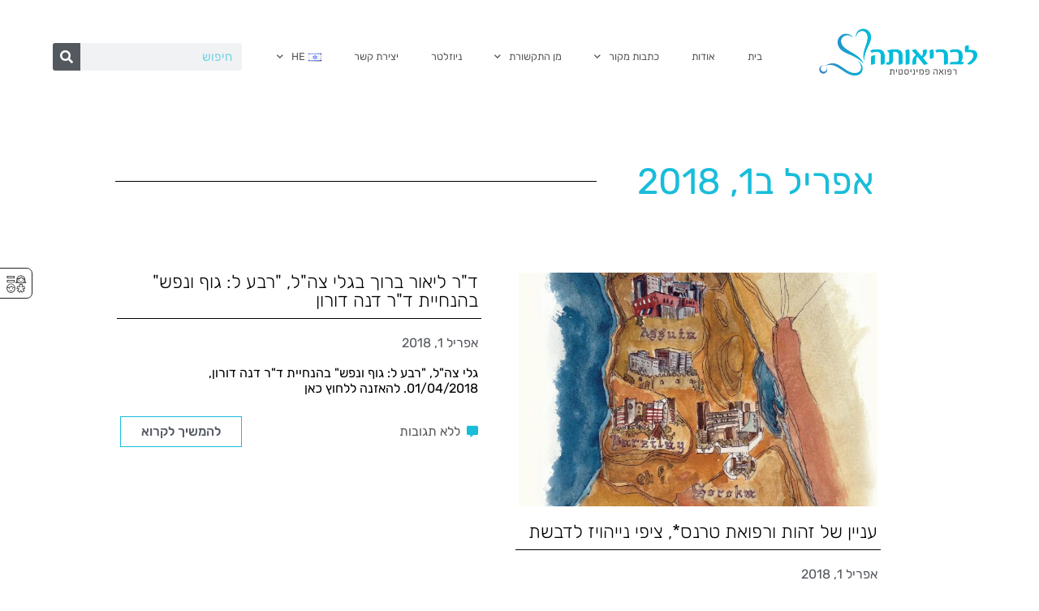

--- FILE ---
content_type: text/html; charset=UTF-8
request_url: https://livriuta.com/2018/04/01/
body_size: 18548
content:
<!doctype html>
<html dir="rtl" lang="he-IL">
<head>
	<meta charset="UTF-8">
	<meta name="viewport" content="width=device-width, initial-scale=1">
	<link rel="profile" href="https://gmpg.org/xfn/11">
	<meta name='robots' content='noindex, follow' />
<script id="cookieyes" type="text/javascript" src="https://cdn-cookieyes.com/client_data/11374741325ddf02cbdee139/script.js"></script>
	<!-- This site is optimized with the Yoast SEO plugin v26.8 - https://yoast.com/product/yoast-seo-wordpress/ -->
	<title>אפריל 1, 2018 - לבריאותה</title>
	<meta property="og:locale" content="he_IL" />
	<meta property="og:type" content="website" />
	<meta property="og:title" content="אפריל 1, 2018 - לבריאותה" />
	<meta property="og:url" content="https://livriuta.com/2018/04/01/" />
	<meta property="og:site_name" content="לבריאותה" />
	<meta name="twitter:card" content="summary_large_image" />
	<meta name="twitter:site" content="@Livriuta_" />
	<script type="application/ld+json" class="yoast-schema-graph">{"@context":"https://schema.org","@graph":[{"@type":"CollectionPage","@id":null,"url":"https://livriuta.com/2018/04/01/","name":"אפריל 1, 2018 - לבריאותה","isPartOf":{"@id":"https://livriuta.com/#website"},"primaryImageOfPage":{"@id":"https://livriuta.com/2018/04/01/#primaryimage"},"image":{"@id":"https://livriuta.com/2018/04/01/#primaryimage"},"thumbnailUrl":"https://livriuta.com/wp-content/uploads/2020/11/דבשת.jpg","breadcrumb":{"@id":"https://livriuta.com/2018/04/01/#breadcrumb"},"inLanguage":"he-IL"},{"@type":"ImageObject","inLanguage":"he-IL","@id":"https://livriuta.com/2018/04/01/#primaryimage","url":"https://livriuta.com/wp-content/uploads/2020/11/דבשת.jpg","contentUrl":"https://livriuta.com/wp-content/uploads/2020/11/דבשת.jpg","width":1240,"height":789},{"@type":"BreadcrumbList","@id":"https://livriuta.com/2018/04/01/#breadcrumb","itemListElement":[{"@type":"ListItem","position":1,"name":"Home","item":"https://livriuta.com/"},{"@type":"ListItem","position":2,"name":"Archives for אפריל 1, 2018"}]},{"@type":"WebSite","@id":"https://livriuta.com/#website","url":"https://livriuta.com/","name":"לבריאותה","description":"רפואה פמיניסטית - ד&quot;ר ליאור ברוך","publisher":{"@id":"https://livriuta.com/#organization"},"potentialAction":[{"@type":"SearchAction","target":{"@type":"EntryPoint","urlTemplate":"https://livriuta.com/?s={search_term_string}"},"query-input":{"@type":"PropertyValueSpecification","valueRequired":true,"valueName":"search_term_string"}}],"inLanguage":"he-IL"},{"@type":"Organization","@id":"https://livriuta.com/#organization","name":"לבריאותה","url":"https://livriuta.com/","logo":{"@type":"ImageObject","inLanguage":"he-IL","@id":"https://livriuta.com/#/schema/logo/image/","url":"https://livriuta.com/wp-content/uploads/2020/07/livriuta_logo-final-2.png","contentUrl":"https://livriuta.com/wp-content/uploads/2020/07/livriuta_logo-final-2.png","width":600,"height":183,"caption":"לבריאותה"},"image":{"@id":"https://livriuta.com/#/schema/logo/image/"},"sameAs":["https://www.facebook.com/livriuta","https://x.com/Livriuta_","https://www.instagram.com/livriuta/","https://www.linkedin.com/company/85646083/"]}]}</script>
	<!-- / Yoast SEO plugin. -->


<link rel='dns-prefetch' href='//js.stripe.com' />
<link rel='dns-prefetch' href='//www.googletagmanager.com' />
<link rel="alternate" type="application/rss+xml" title="לבריאותה &laquo; פיד‏" href="https://livriuta.com/feed/" />
<link rel="alternate" type="application/rss+xml" title="לבריאותה &laquo; פיד תגובות‏" href="https://livriuta.com/comments/feed/" />
<style id='wp-img-auto-sizes-contain-inline-css'>
img:is([sizes=auto i],[sizes^="auto," i]){contain-intrinsic-size:3000px 1500px}
/*# sourceURL=wp-img-auto-sizes-contain-inline-css */
</style>
<style id='wp-emoji-styles-inline-css'>

	img.wp-smiley, img.emoji {
		display: inline !important;
		border: none !important;
		box-shadow: none !important;
		height: 1em !important;
		width: 1em !important;
		margin: 0 0.07em !important;
		vertical-align: -0.1em !important;
		background: none !important;
		padding: 0 !important;
	}
/*# sourceURL=wp-emoji-styles-inline-css */
</style>
<link rel='stylesheet' id='wp-block-library-rtl-css' href='https://livriuta.com/wp-includes/css/dist/block-library/style-rtl.min.css?ver=6.9' media='all' />
<style id='global-styles-inline-css'>
:root{--wp--preset--aspect-ratio--square: 1;--wp--preset--aspect-ratio--4-3: 4/3;--wp--preset--aspect-ratio--3-4: 3/4;--wp--preset--aspect-ratio--3-2: 3/2;--wp--preset--aspect-ratio--2-3: 2/3;--wp--preset--aspect-ratio--16-9: 16/9;--wp--preset--aspect-ratio--9-16: 9/16;--wp--preset--color--black: #000000;--wp--preset--color--cyan-bluish-gray: #abb8c3;--wp--preset--color--white: #ffffff;--wp--preset--color--pale-pink: #f78da7;--wp--preset--color--vivid-red: #cf2e2e;--wp--preset--color--luminous-vivid-orange: #ff6900;--wp--preset--color--luminous-vivid-amber: #fcb900;--wp--preset--color--light-green-cyan: #7bdcb5;--wp--preset--color--vivid-green-cyan: #00d084;--wp--preset--color--pale-cyan-blue: #8ed1fc;--wp--preset--color--vivid-cyan-blue: #0693e3;--wp--preset--color--vivid-purple: #9b51e0;--wp--preset--gradient--vivid-cyan-blue-to-vivid-purple: linear-gradient(135deg,rgb(6,147,227) 0%,rgb(155,81,224) 100%);--wp--preset--gradient--light-green-cyan-to-vivid-green-cyan: linear-gradient(135deg,rgb(122,220,180) 0%,rgb(0,208,130) 100%);--wp--preset--gradient--luminous-vivid-amber-to-luminous-vivid-orange: linear-gradient(135deg,rgb(252,185,0) 0%,rgb(255,105,0) 100%);--wp--preset--gradient--luminous-vivid-orange-to-vivid-red: linear-gradient(135deg,rgb(255,105,0) 0%,rgb(207,46,46) 100%);--wp--preset--gradient--very-light-gray-to-cyan-bluish-gray: linear-gradient(135deg,rgb(238,238,238) 0%,rgb(169,184,195) 100%);--wp--preset--gradient--cool-to-warm-spectrum: linear-gradient(135deg,rgb(74,234,220) 0%,rgb(151,120,209) 20%,rgb(207,42,186) 40%,rgb(238,44,130) 60%,rgb(251,105,98) 80%,rgb(254,248,76) 100%);--wp--preset--gradient--blush-light-purple: linear-gradient(135deg,rgb(255,206,236) 0%,rgb(152,150,240) 100%);--wp--preset--gradient--blush-bordeaux: linear-gradient(135deg,rgb(254,205,165) 0%,rgb(254,45,45) 50%,rgb(107,0,62) 100%);--wp--preset--gradient--luminous-dusk: linear-gradient(135deg,rgb(255,203,112) 0%,rgb(199,81,192) 50%,rgb(65,88,208) 100%);--wp--preset--gradient--pale-ocean: linear-gradient(135deg,rgb(255,245,203) 0%,rgb(182,227,212) 50%,rgb(51,167,181) 100%);--wp--preset--gradient--electric-grass: linear-gradient(135deg,rgb(202,248,128) 0%,rgb(113,206,126) 100%);--wp--preset--gradient--midnight: linear-gradient(135deg,rgb(2,3,129) 0%,rgb(40,116,252) 100%);--wp--preset--font-size--small: 13px;--wp--preset--font-size--medium: 20px;--wp--preset--font-size--large: 36px;--wp--preset--font-size--x-large: 42px;--wp--preset--spacing--20: 0.44rem;--wp--preset--spacing--30: 0.67rem;--wp--preset--spacing--40: 1rem;--wp--preset--spacing--50: 1.5rem;--wp--preset--spacing--60: 2.25rem;--wp--preset--spacing--70: 3.38rem;--wp--preset--spacing--80: 5.06rem;--wp--preset--shadow--natural: 6px 6px 9px rgba(0, 0, 0, 0.2);--wp--preset--shadow--deep: 12px 12px 50px rgba(0, 0, 0, 0.4);--wp--preset--shadow--sharp: 6px 6px 0px rgba(0, 0, 0, 0.2);--wp--preset--shadow--outlined: 6px 6px 0px -3px rgb(255, 255, 255), 6px 6px rgb(0, 0, 0);--wp--preset--shadow--crisp: 6px 6px 0px rgb(0, 0, 0);}:root { --wp--style--global--content-size: 800px;--wp--style--global--wide-size: 1200px; }:where(body) { margin: 0; }.wp-site-blocks > .alignleft { float: left; margin-right: 2em; }.wp-site-blocks > .alignright { float: right; margin-left: 2em; }.wp-site-blocks > .aligncenter { justify-content: center; margin-left: auto; margin-right: auto; }:where(.wp-site-blocks) > * { margin-block-start: 24px; margin-block-end: 0; }:where(.wp-site-blocks) > :first-child { margin-block-start: 0; }:where(.wp-site-blocks) > :last-child { margin-block-end: 0; }:root { --wp--style--block-gap: 24px; }:root :where(.is-layout-flow) > :first-child{margin-block-start: 0;}:root :where(.is-layout-flow) > :last-child{margin-block-end: 0;}:root :where(.is-layout-flow) > *{margin-block-start: 24px;margin-block-end: 0;}:root :where(.is-layout-constrained) > :first-child{margin-block-start: 0;}:root :where(.is-layout-constrained) > :last-child{margin-block-end: 0;}:root :where(.is-layout-constrained) > *{margin-block-start: 24px;margin-block-end: 0;}:root :where(.is-layout-flex){gap: 24px;}:root :where(.is-layout-grid){gap: 24px;}.is-layout-flow > .alignleft{float: left;margin-inline-start: 0;margin-inline-end: 2em;}.is-layout-flow > .alignright{float: right;margin-inline-start: 2em;margin-inline-end: 0;}.is-layout-flow > .aligncenter{margin-left: auto !important;margin-right: auto !important;}.is-layout-constrained > .alignleft{float: left;margin-inline-start: 0;margin-inline-end: 2em;}.is-layout-constrained > .alignright{float: right;margin-inline-start: 2em;margin-inline-end: 0;}.is-layout-constrained > .aligncenter{margin-left: auto !important;margin-right: auto !important;}.is-layout-constrained > :where(:not(.alignleft):not(.alignright):not(.alignfull)){max-width: var(--wp--style--global--content-size);margin-left: auto !important;margin-right: auto !important;}.is-layout-constrained > .alignwide{max-width: var(--wp--style--global--wide-size);}body .is-layout-flex{display: flex;}.is-layout-flex{flex-wrap: wrap;align-items: center;}.is-layout-flex > :is(*, div){margin: 0;}body .is-layout-grid{display: grid;}.is-layout-grid > :is(*, div){margin: 0;}body{padding-top: 0px;padding-right: 0px;padding-bottom: 0px;padding-left: 0px;}a:where(:not(.wp-element-button)){text-decoration: underline;}:root :where(.wp-element-button, .wp-block-button__link){background-color: #32373c;border-width: 0;color: #fff;font-family: inherit;font-size: inherit;font-style: inherit;font-weight: inherit;letter-spacing: inherit;line-height: inherit;padding-top: calc(0.667em + 2px);padding-right: calc(1.333em + 2px);padding-bottom: calc(0.667em + 2px);padding-left: calc(1.333em + 2px);text-decoration: none;text-transform: inherit;}.has-black-color{color: var(--wp--preset--color--black) !important;}.has-cyan-bluish-gray-color{color: var(--wp--preset--color--cyan-bluish-gray) !important;}.has-white-color{color: var(--wp--preset--color--white) !important;}.has-pale-pink-color{color: var(--wp--preset--color--pale-pink) !important;}.has-vivid-red-color{color: var(--wp--preset--color--vivid-red) !important;}.has-luminous-vivid-orange-color{color: var(--wp--preset--color--luminous-vivid-orange) !important;}.has-luminous-vivid-amber-color{color: var(--wp--preset--color--luminous-vivid-amber) !important;}.has-light-green-cyan-color{color: var(--wp--preset--color--light-green-cyan) !important;}.has-vivid-green-cyan-color{color: var(--wp--preset--color--vivid-green-cyan) !important;}.has-pale-cyan-blue-color{color: var(--wp--preset--color--pale-cyan-blue) !important;}.has-vivid-cyan-blue-color{color: var(--wp--preset--color--vivid-cyan-blue) !important;}.has-vivid-purple-color{color: var(--wp--preset--color--vivid-purple) !important;}.has-black-background-color{background-color: var(--wp--preset--color--black) !important;}.has-cyan-bluish-gray-background-color{background-color: var(--wp--preset--color--cyan-bluish-gray) !important;}.has-white-background-color{background-color: var(--wp--preset--color--white) !important;}.has-pale-pink-background-color{background-color: var(--wp--preset--color--pale-pink) !important;}.has-vivid-red-background-color{background-color: var(--wp--preset--color--vivid-red) !important;}.has-luminous-vivid-orange-background-color{background-color: var(--wp--preset--color--luminous-vivid-orange) !important;}.has-luminous-vivid-amber-background-color{background-color: var(--wp--preset--color--luminous-vivid-amber) !important;}.has-light-green-cyan-background-color{background-color: var(--wp--preset--color--light-green-cyan) !important;}.has-vivid-green-cyan-background-color{background-color: var(--wp--preset--color--vivid-green-cyan) !important;}.has-pale-cyan-blue-background-color{background-color: var(--wp--preset--color--pale-cyan-blue) !important;}.has-vivid-cyan-blue-background-color{background-color: var(--wp--preset--color--vivid-cyan-blue) !important;}.has-vivid-purple-background-color{background-color: var(--wp--preset--color--vivid-purple) !important;}.has-black-border-color{border-color: var(--wp--preset--color--black) !important;}.has-cyan-bluish-gray-border-color{border-color: var(--wp--preset--color--cyan-bluish-gray) !important;}.has-white-border-color{border-color: var(--wp--preset--color--white) !important;}.has-pale-pink-border-color{border-color: var(--wp--preset--color--pale-pink) !important;}.has-vivid-red-border-color{border-color: var(--wp--preset--color--vivid-red) !important;}.has-luminous-vivid-orange-border-color{border-color: var(--wp--preset--color--luminous-vivid-orange) !important;}.has-luminous-vivid-amber-border-color{border-color: var(--wp--preset--color--luminous-vivid-amber) !important;}.has-light-green-cyan-border-color{border-color: var(--wp--preset--color--light-green-cyan) !important;}.has-vivid-green-cyan-border-color{border-color: var(--wp--preset--color--vivid-green-cyan) !important;}.has-pale-cyan-blue-border-color{border-color: var(--wp--preset--color--pale-cyan-blue) !important;}.has-vivid-cyan-blue-border-color{border-color: var(--wp--preset--color--vivid-cyan-blue) !important;}.has-vivid-purple-border-color{border-color: var(--wp--preset--color--vivid-purple) !important;}.has-vivid-cyan-blue-to-vivid-purple-gradient-background{background: var(--wp--preset--gradient--vivid-cyan-blue-to-vivid-purple) !important;}.has-light-green-cyan-to-vivid-green-cyan-gradient-background{background: var(--wp--preset--gradient--light-green-cyan-to-vivid-green-cyan) !important;}.has-luminous-vivid-amber-to-luminous-vivid-orange-gradient-background{background: var(--wp--preset--gradient--luminous-vivid-amber-to-luminous-vivid-orange) !important;}.has-luminous-vivid-orange-to-vivid-red-gradient-background{background: var(--wp--preset--gradient--luminous-vivid-orange-to-vivid-red) !important;}.has-very-light-gray-to-cyan-bluish-gray-gradient-background{background: var(--wp--preset--gradient--very-light-gray-to-cyan-bluish-gray) !important;}.has-cool-to-warm-spectrum-gradient-background{background: var(--wp--preset--gradient--cool-to-warm-spectrum) !important;}.has-blush-light-purple-gradient-background{background: var(--wp--preset--gradient--blush-light-purple) !important;}.has-blush-bordeaux-gradient-background{background: var(--wp--preset--gradient--blush-bordeaux) !important;}.has-luminous-dusk-gradient-background{background: var(--wp--preset--gradient--luminous-dusk) !important;}.has-pale-ocean-gradient-background{background: var(--wp--preset--gradient--pale-ocean) !important;}.has-electric-grass-gradient-background{background: var(--wp--preset--gradient--electric-grass) !important;}.has-midnight-gradient-background{background: var(--wp--preset--gradient--midnight) !important;}.has-small-font-size{font-size: var(--wp--preset--font-size--small) !important;}.has-medium-font-size{font-size: var(--wp--preset--font-size--medium) !important;}.has-large-font-size{font-size: var(--wp--preset--font-size--large) !important;}.has-x-large-font-size{font-size: var(--wp--preset--font-size--x-large) !important;}
:root :where(.wp-block-pullquote){font-size: 1.5em;line-height: 1.6;}
/*# sourceURL=global-styles-inline-css */
</style>
<link rel='stylesheet' id='wpedon-css' href='https://livriuta.com/wp-content/plugins/easy-paypal-donation/assets/css/wpedon.css?ver=1.5.3' media='all' />
<link rel='stylesheet' id='ivrita-style-css' href='https://livriuta.com/wp-content/plugins/ivrita/css/main.css?ver=1.0.0' media='all' />
<link rel='stylesheet' id='mailchimp_campaigns_manager_metaboxes-css' href='https://livriuta.com/wp-content/plugins/olalaweb-mailchimp-campaign-manager/css/mailchimp_campaigns_manager_metaboxes.css?ver=6.9' media='all' />
<link rel='stylesheet' id='mailchimp_campaigns_manager_admin-css' href='https://livriuta.com/wp-content/plugins/olalaweb-mailchimp-campaign-manager/css/mailchimp_campaigns_manager_admin.css?ver=6.9' media='all' />
<link rel='stylesheet' id='mailchimp_campaigns_manager_list-css' href='https://livriuta.com/wp-content/plugins/olalaweb-mailchimp-campaign-manager/css/mailchimp_campaigns_manager_list.css?ver=6.9' media='all' />
<link rel='stylesheet' id='pafe-extension-style-free-css' href='https://livriuta.com/wp-content/plugins/piotnet-addons-for-elementor/assets/css/minify/extension.min.css?ver=2.4.36' media='all' />
<link rel='stylesheet' id='hello-elementor-css' href='https://livriuta.com/wp-content/themes/hello-elementor/assets/css/reset.css?ver=3.4.5' media='all' />
<link rel='stylesheet' id='hello-elementor-theme-style-css' href='https://livriuta.com/wp-content/themes/hello-elementor/assets/css/theme.css?ver=3.4.5' media='all' />
<link rel='stylesheet' id='hello-elementor-header-footer-css' href='https://livriuta.com/wp-content/themes/hello-elementor/assets/css/header-footer.css?ver=3.4.5' media='all' />
<link rel='stylesheet' id='elementor-frontend-css' href='https://livriuta.com/wp-content/plugins/elementor/assets/css/frontend.min.css?ver=3.34.2' media='all' />
<link rel='stylesheet' id='widget-image-css' href='https://livriuta.com/wp-content/plugins/elementor/assets/css/widget-image-rtl.min.css?ver=3.34.2' media='all' />
<link rel='stylesheet' id='widget-nav-menu-css' href='https://livriuta.com/wp-content/plugins/elementor-pro/assets/css/widget-nav-menu-rtl.min.css?ver=3.34.1' media='all' />
<link rel='stylesheet' id='widget-search-form-css' href='https://livriuta.com/wp-content/plugins/elementor-pro/assets/css/widget-search-form-rtl.min.css?ver=3.34.1' media='all' />
<link rel='stylesheet' id='elementor-icons-shared-0-css' href='https://livriuta.com/wp-content/plugins/elementor/assets/lib/font-awesome/css/fontawesome.min.css?ver=5.15.3' media='all' />
<link rel='stylesheet' id='elementor-icons-fa-solid-css' href='https://livriuta.com/wp-content/plugins/elementor/assets/lib/font-awesome/css/solid.min.css?ver=5.15.3' media='all' />
<link rel='stylesheet' id='e-sticky-css' href='https://livriuta.com/wp-content/plugins/elementor-pro/assets/css/modules/sticky.min.css?ver=3.34.1' media='all' />
<link rel='stylesheet' id='e-animation-fadeIn-css' href='https://livriuta.com/wp-content/plugins/elementor/assets/lib/animations/styles/fadeIn.min.css?ver=3.34.2' media='all' />
<link rel='stylesheet' id='widget-heading-css' href='https://livriuta.com/wp-content/plugins/elementor/assets/css/widget-heading-rtl.min.css?ver=3.34.2' media='all' />
<link rel='stylesheet' id='widget-social-icons-css' href='https://livriuta.com/wp-content/plugins/elementor/assets/css/widget-social-icons-rtl.min.css?ver=3.34.2' media='all' />
<link rel='stylesheet' id='e-apple-webkit-css' href='https://livriuta.com/wp-content/plugins/elementor/assets/css/conditionals/apple-webkit.min.css?ver=3.34.2' media='all' />
<link rel='stylesheet' id='widget-form-css' href='https://livriuta.com/wp-content/plugins/elementor-pro/assets/css/widget-form-rtl.min.css?ver=3.34.1' media='all' />
<link rel='stylesheet' id='e-motion-fx-css' href='https://livriuta.com/wp-content/plugins/elementor-pro/assets/css/modules/motion-fx.min.css?ver=3.34.1' media='all' />
<link rel='stylesheet' id='widget-divider-css' href='https://livriuta.com/wp-content/plugins/elementor/assets/css/widget-divider-rtl.min.css?ver=3.34.2' media='all' />
<link rel='stylesheet' id='widget-posts-css' href='https://livriuta.com/wp-content/plugins/elementor-pro/assets/css/widget-posts-rtl.min.css?ver=3.34.1' media='all' />
<link rel='stylesheet' id='elementor-icons-css' href='https://livriuta.com/wp-content/plugins/elementor/assets/lib/eicons/css/elementor-icons.min.css?ver=5.46.0' media='all' />
<link rel='stylesheet' id='elementor-post-35-css' href='https://livriuta.com/wp-content/uploads/elementor/css/post-35.css?ver=1768919622' media='all' />
<link rel='stylesheet' id='font-awesome-5-all-css' href='https://livriuta.com/wp-content/plugins/elementor/assets/lib/font-awesome/css/all.min.css?ver=3.34.2' media='all' />
<link rel='stylesheet' id='font-awesome-4-shim-css' href='https://livriuta.com/wp-content/plugins/elementor/assets/lib/font-awesome/css/v4-shims.min.css?ver=3.34.2' media='all' />
<link rel='stylesheet' id='elementor-post-51-css' href='https://livriuta.com/wp-content/uploads/elementor/css/post-51.css?ver=1768919622' media='all' />
<link rel='stylesheet' id='elementor-post-55-css' href='https://livriuta.com/wp-content/uploads/elementor/css/post-55.css?ver=1768919622' media='all' />
<link rel='stylesheet' id='elementor-post-511-css' href='https://livriuta.com/wp-content/uploads/elementor/css/post-511.css?ver=1768920025' media='all' />
<link rel='stylesheet' id='ecs-styles-css' href='https://livriuta.com/wp-content/plugins/ele-custom-skin/assets/css/ecs-style.css?ver=3.1.9' media='all' />
<link rel='stylesheet' id='elementor-post-374-css' href='https://livriuta.com/wp-content/uploads/elementor/css/post-374.css?ver=1609149396' media='all' />
<link rel='stylesheet' id='elementor-post-526-css' href='https://livriuta.com/wp-content/uploads/elementor/css/post-526.css?ver=1609150588' media='all' />
<link rel='stylesheet' id='elementor-post-678-css' href='https://livriuta.com/wp-content/uploads/elementor/css/post-678.css?ver=1609149313' media='all' />
<link rel='stylesheet' id='elementor-post-723-css' href='https://livriuta.com/wp-content/uploads/elementor/css/post-723.css?ver=1610219460' media='all' />
<link rel='stylesheet' id='elementor-post-970-css' href='https://livriuta.com/wp-content/uploads/elementor/css/post-970.css?ver=1601096557' media='all' />
<link rel='stylesheet' id='elementor-post-1037-css' href='https://livriuta.com/wp-content/uploads/elementor/css/post-1037.css?ver=1598448862' media='all' />
<link rel='stylesheet' id='elementor-post-1708-css' href='https://livriuta.com/wp-content/uploads/elementor/css/post-1708.css?ver=1603620359' media='all' />
<link rel='stylesheet' id='elementor-gf-local-rubik-css' href='https://livriuta.com/wp-content/uploads/elementor/google-fonts/css/rubik.css?ver=1743229043' media='all' />
<link rel='stylesheet' id='elementor-icons-fa-brands-css' href='https://livriuta.com/wp-content/plugins/elementor/assets/lib/font-awesome/css/brands.min.css?ver=5.15.3' media='all' />
<script src="https://livriuta.com/wp-includes/js/jquery/jquery.min.js?ver=3.7.1" id="jquery-core-js"></script>
<script src="https://livriuta.com/wp-includes/js/jquery/jquery-migrate.min.js?ver=3.4.1" id="jquery-migrate-js"></script>
<script src="https://livriuta.com/wp-content/plugins/piotnet-addons-for-elementor/assets/js/minify/extension.min.js?ver=2.4.36" id="pafe-extension-free-js"></script>
<script src="https://livriuta.com/wp-content/plugins/elementor/assets/lib/font-awesome/js/v4-shims.min.js?ver=3.34.2" id="font-awesome-4-shim-js"></script>

<!-- Google tag (gtag.js) snippet added by Site Kit -->
<!-- Google Analytics snippet added by Site Kit -->
<script src="https://www.googletagmanager.com/gtag/js?id=G-GD3CPTLP7D" id="google_gtagjs-js" async></script>
<script id="google_gtagjs-js-after">
window.dataLayer = window.dataLayer || [];function gtag(){dataLayer.push(arguments);}
gtag("set","linker",{"domains":["livriuta.com"]});
gtag("js", new Date());
gtag("set", "developer_id.dZTNiMT", true);
gtag("config", "G-GD3CPTLP7D");
//# sourceURL=google_gtagjs-js-after
</script>
<script id="ecs_ajax_load-js-extra">
var ecs_ajax_params = {"ajaxurl":"https://livriuta.com/wp-admin/admin-ajax.php","posts":"{\"year\":2018,\"monthnum\":4,\"day\":1,\"lang\":\"he\",\"error\":\"\",\"m\":\"\",\"p\":0,\"post_parent\":\"\",\"subpost\":\"\",\"subpost_id\":\"\",\"attachment\":\"\",\"attachment_id\":0,\"name\":\"\",\"pagename\":\"\",\"page_id\":0,\"second\":\"\",\"minute\":\"\",\"hour\":\"\",\"w\":0,\"category_name\":\"\",\"tag\":\"\",\"cat\":\"\",\"tag_id\":\"\",\"author\":\"\",\"author_name\":\"\",\"feed\":\"\",\"tb\":\"\",\"paged\":0,\"meta_key\":\"\",\"meta_value\":\"\",\"preview\":\"\",\"s\":\"\",\"sentence\":\"\",\"title\":\"\",\"fields\":\"all\",\"menu_order\":\"\",\"embed\":\"\",\"category__in\":[],\"category__not_in\":[],\"category__and\":[],\"post__in\":[],\"post__not_in\":[],\"post_name__in\":[],\"tag__in\":[],\"tag__not_in\":[],\"tag__and\":[],\"tag_slug__in\":[],\"tag_slug__and\":[],\"post_parent__in\":[],\"post_parent__not_in\":[],\"author__in\":[],\"author__not_in\":[],\"search_columns\":[],\"post_type\":\"post\",\"ignore_sticky_posts\":false,\"suppress_filters\":false,\"cache_results\":true,\"update_post_term_cache\":true,\"update_menu_item_cache\":false,\"lazy_load_term_meta\":true,\"update_post_meta_cache\":true,\"posts_per_page\":10,\"nopaging\":false,\"comments_per_page\":\"50\",\"no_found_rows\":false,\"taxonomy\":\"language\",\"term\":\"he\",\"order\":\"DESC\"}"};
//# sourceURL=ecs_ajax_load-js-extra
</script>
<script src="https://livriuta.com/wp-content/plugins/ele-custom-skin/assets/js/ecs_ajax_pagination.js?ver=3.1.9" id="ecs_ajax_load-js"></script>
<script src="https://livriuta.com/wp-content/plugins/ele-custom-skin/assets/js/ecs.js?ver=3.1.9" id="ecs-script-js"></script>
<link rel="https://api.w.org/" href="https://livriuta.com/wp-json/" /><link rel="EditURI" type="application/rsd+xml" title="RSD" href="https://livriuta.com/xmlrpc.php?rsd" />
<meta name="generator" content="WordPress 6.9" />
<meta name="generator" content="Site Kit by Google 1.170.0" /><script type="text/javascript">
    (function(c,l,a,r,i,t,y){
        c[a]=c[a]||function(){(c[a].q=c[a].q||[]).push(arguments)};
        t=l.createElement(r);t.async=1;t.src="https://www.clarity.ms/tag/"+i;
        y=l.getElementsByTagName(r)[0];y.parentNode.insertBefore(t,y);
    })(window, document, "clarity", "script", "fodvnhkhxe");
</script>
<meta name="google-site-verification" content="xs99I1HKqOMMmXpnMMZbAIIDMOjilxPIiJkrWxCVkAs" /><script type='text/javascript' data-cfasync='false'>var _mmunch = {'front': false, 'page': false, 'post': false, 'category': false, 'author': false, 'search': false, 'attachment': false, 'tag': false};</script><script data-cfasync="false" src="//a.mailmunch.co/app/v1/site.js" id="mailmunch-script" data-plugin="mc_mm" data-mailmunch-site-id="857234" async></script>		<script type="text/javascript">
				(function(c,l,a,r,i,t,y){
					c[a]=c[a]||function(){(c[a].q=c[a].q||[]).push(arguments)};t=l.createElement(r);t.async=1;
					t.src="https://www.clarity.ms/tag/"+i+"?ref=wordpress";y=l.getElementsByTagName(r)[0];y.parentNode.insertBefore(t,y);
				})(window, document, "clarity", "script", "fodvnhkhxe");
		</script>
		<meta name="generator" content="Elementor 3.34.2; features: additional_custom_breakpoints; settings: css_print_method-external, google_font-enabled, font_display-auto">
			<style>
				.e-con.e-parent:nth-of-type(n+4):not(.e-lazyloaded):not(.e-no-lazyload),
				.e-con.e-parent:nth-of-type(n+4):not(.e-lazyloaded):not(.e-no-lazyload) * {
					background-image: none !important;
				}
				@media screen and (max-height: 1024px) {
					.e-con.e-parent:nth-of-type(n+3):not(.e-lazyloaded):not(.e-no-lazyload),
					.e-con.e-parent:nth-of-type(n+3):not(.e-lazyloaded):not(.e-no-lazyload) * {
						background-image: none !important;
					}
				}
				@media screen and (max-height: 640px) {
					.e-con.e-parent:nth-of-type(n+2):not(.e-lazyloaded):not(.e-no-lazyload),
					.e-con.e-parent:nth-of-type(n+2):not(.e-lazyloaded):not(.e-no-lazyload) * {
						background-image: none !important;
					}
				}
			</style>
			<link rel="icon" href="https://livriuta.com/wp-content/uploads/2020/07/cropped-profile-image-180x180_sharp300-32x32.png" sizes="32x32" />
<link rel="icon" href="https://livriuta.com/wp-content/uploads/2020/07/cropped-profile-image-180x180_sharp300-192x192.png" sizes="192x192" />
<link rel="apple-touch-icon" href="https://livriuta.com/wp-content/uploads/2020/07/cropped-profile-image-180x180_sharp300-180x180.png" />
<meta name="msapplication-TileImage" content="https://livriuta.com/wp-content/uploads/2020/07/cropped-profile-image-180x180_sharp300-270x270.png" />
		<style id="wp-custom-css">
			
textarea#comment {
    height: 100px;
}




.elementor-kit-35 {
    --e-global-color-primary: #19BDDA;
    --e-global-color-secondary: #54595F;
    --e-global-color-text: #59595C;
    --e-global-color-accent: #61CE70;
    --e-global-color-1e248c10: #7A7A7A;
    --e-global-color-7948f7da: #3484C5;
    --e-global-color-4eb67e2: #23A455;
    --e-global-color-4a3dfc1c: #000;
    --e-global-color-4d48f26e: #FFF;
    --e-global-typography-primary-font-family: "Rubik";
    --e-global-typography-primary-font-weight: 400;
    --e-global-typography-secondary-font-family: "Rubik";
    --e-global-typography-secondary-font-weight: 400;
    --e-global-typography-text-font-family: "Rubik";
    --e-global-typography-text-font-weight: 400;
    --e-global-typography-accent-font-family: "Rubik";
    --e-global-typography-accent-font-weight: 500;
    font-weight: 400;
}
html body .elementor-935 .elementor-element.elementor-element-c36cc44 .elementor-button[type="submit"]:hover {
    color: #fff !important;
}
.elementor-888 .elementor-element.elementor-element-cbc5fd8 .elementor-button[type="submit"]{
	border:1px solid #19BDDA;
}
.elementor-888 .elementor-element.elementor-element-cbc5fd8 .elementor-button[type="submit"]:hover{
    color: #54595F;
    border-color: #19BDDA;
}

		</style>
		</head>
<body class="rtl archive date wp-embed-responsive wp-theme-hello-elementor ally-default hello-elementor-default elementor-page-511 elementor-default elementor-template-full-width elementor-kit-35">


<a class="skip-link screen-reader-text" href="#content">דלג לתוכן</a>

		<header data-elementor-type="header" data-elementor-id="51" class="elementor elementor-51 elementor-location-header" data-elementor-post-type="elementor_library">
					<section class="elementor-section elementor-top-section elementor-element elementor-element-3be0966 elementor-section-full_width elementor-section-height-min-height elementor-section-height-default elementor-section-items-middle" data-id="3be0966" data-element_type="section" data-settings="{&quot;background_background&quot;:&quot;classic&quot;,&quot;sticky&quot;:&quot;top&quot;,&quot;sticky_on&quot;:[&quot;desktop&quot;,&quot;tablet&quot;],&quot;sticky_offset&quot;:0,&quot;sticky_effects_offset&quot;:0,&quot;sticky_anchor_link_offset&quot;:0}">
						<div class="elementor-container elementor-column-gap-no">
					<div class="elementor-column elementor-col-33 elementor-top-column elementor-element elementor-element-7aeaf1e" data-id="7aeaf1e" data-element_type="column">
			<div class="elementor-widget-wrap elementor-element-populated">
						<div class="elementor-element elementor-element-8625f63 elementor-widget elementor-widget-image" data-id="8625f63" data-element_type="widget" data-widget_type="image.default">
				<div class="elementor-widget-container">
																<a href="/">
							<img fetchpriority="high" width="400" height="205" src="https://livriuta.com/wp-content/uploads/2020/07/Livriuta-logo_heb.png" class="attachment-full size-full wp-image-10239" alt="" srcset="https://livriuta.com/wp-content/uploads/2020/07/Livriuta-logo_heb.png 400w, https://livriuta.com/wp-content/uploads/2020/07/Livriuta-logo_heb-300x154.png 300w" sizes="(max-width: 400px) 100vw, 400px" />								</a>
															</div>
				</div>
					</div>
		</div>
				<div class="elementor-column elementor-col-33 elementor-top-column elementor-element elementor-element-db0ea93" data-id="db0ea93" data-element_type="column">
			<div class="elementor-widget-wrap elementor-element-populated">
						<div class="elementor-element elementor-element-136b8f6 elementor-nav-menu__align-center elementor-nav-menu--stretch elementor-nav-menu--dropdown-tablet elementor-nav-menu__text-align-aside elementor-nav-menu--toggle elementor-nav-menu--burger elementor-widget elementor-widget-nav-menu" data-id="136b8f6" data-element_type="widget" data-settings="{&quot;full_width&quot;:&quot;stretch&quot;,&quot;submenu_icon&quot;:{&quot;value&quot;:&quot;&lt;i class=\&quot;fas fa-chevron-down\&quot; aria-hidden=\&quot;true\&quot;&gt;&lt;\/i&gt;&quot;,&quot;library&quot;:&quot;fa-solid&quot;},&quot;layout&quot;:&quot;horizontal&quot;,&quot;toggle&quot;:&quot;burger&quot;}" data-widget_type="nav-menu.default">
				<div class="elementor-widget-container">
								<nav aria-label="תפריט" class="elementor-nav-menu--main elementor-nav-menu__container elementor-nav-menu--layout-horizontal e--pointer-text e--animation-float">
				<ul id="menu-1-136b8f6" class="elementor-nav-menu"><li class="menu-item menu-item-type-post_type menu-item-object-page menu-item-home menu-item-40"><a href="https://livriuta.com/" class="elementor-item">בית</a></li>
<li class="menu-item menu-item-type-post_type menu-item-object-page menu-item-39"><a href="https://livriuta.com/about-heb/" class="elementor-item">אודות</a></li>
<li class="menu-item menu-item-type-custom menu-item-object-custom menu-item-has-children menu-item-6836"><a href="#" class="elementor-item elementor-item-anchor">כתבות מקור</a>
<ul class="sub-menu elementor-nav-menu--dropdown">
	<li class="menu-item menu-item-type-taxonomy menu-item-object-category menu-item-1397"><a href="https://livriuta.com/category/uncategorized-he/" class="elementor-sub-item">כל הכתבות</a></li>
	<li class="menu-item menu-item-type-taxonomy menu-item-object-category menu-item-1399"><a href="https://livriuta.com/category/sex-gender-medicine-hebrew/" class="elementor-sub-item">רפואה מודעת מין ומגדר</a></li>
	<li class="menu-item menu-item-type-taxonomy menu-item-object-category menu-item-1394"><a href="https://livriuta.com/category/lgbtqa-transgender-medicine-hebrew/" class="elementor-sub-item">רפואת להט&quot;ב+ ובריאות טרנסית</a></li>
	<li class="menu-item menu-item-type-taxonomy menu-item-object-category menu-item-1393"><a href="https://livriuta.com/category/social-medicine-hebrew/" class="elementor-sub-item">רפואה חברתית</a></li>
	<li class="menu-item menu-item-type-taxonomy menu-item-object-category menu-item-1391"><a href="https://livriuta.com/category/gynecology-hebrew/" class="elementor-sub-item">גינקולוגיה</a></li>
	<li class="menu-item menu-item-type-taxonomy menu-item-object-category menu-item-1390"><a href="https://livriuta.com/category/menopause-older-age-hebrew/" class="elementor-sub-item">גיל המעבר והגיל המבוגר</a></li>
	<li class="menu-item menu-item-type-taxonomy menu-item-object-category menu-item-1392"><a href="https://livriuta.com/category/pregnancy-birth-breastfeeding-hebrew/" class="elementor-sub-item">הריון, לידה והנקה</a></li>
	<li class="menu-item menu-item-type-taxonomy menu-item-object-category menu-item-1388"><a href="https://livriuta.com/category/contraception-hebrew/" class="elementor-sub-item">אמצעי מניעה</a></li>
	<li class="menu-item menu-item-type-taxonomy menu-item-object-category menu-item-1389"><a href="https://livriuta.com/category/mental-health-hebrew/" class="elementor-sub-item">בריאות הנפש</a></li>
</ul>
</li>
<li class="menu-item menu-item-type-custom menu-item-object-custom menu-item-has-children menu-item-1077"><a href="#" class="elementor-item elementor-item-anchor">מן התקשורת</a>
<ul class="sub-menu elementor-nav-menu--dropdown">
	<li class="menu-item menu-item-type-post_type menu-item-object-page menu-item-756"><a href="https://livriuta.com/press-hebrew/" class="elementor-sub-item">כתבות</a></li>
	<li class="menu-item menu-item-type-post_type menu-item-object-page menu-item-759"><a href="https://livriuta.com/radio-hebrew/" class="elementor-sub-item">אודיו</a></li>
	<li class="menu-item menu-item-type-post_type menu-item-object-page menu-item-765"><a href="https://livriuta.com/television-hebrew/" class="elementor-sub-item">וידאו</a></li>
	<li class="menu-item menu-item-type-post_type menu-item-object-page menu-item-764"><a href="https://livriuta.com/other-hebrew/" class="elementor-sub-item">אחרים</a></li>
</ul>
</li>
<li class="menu-item menu-item-type-post_type menu-item-object-page menu-item-10675"><a href="https://livriuta.com/newsletter-heb/" class="elementor-item">ניוזלטר</a></li>
<li class="menu-item menu-item-type-post_type menu-item-object-page menu-item-44"><a href="https://livriuta.com/contact-hebrew/" class="elementor-item">יצירת קשר</a></li>
<li class="pll-parent-menu-item menu-item menu-item-type-custom menu-item-object-custom menu-item-has-children menu-item-1010"><a href="#pll_switcher" class="elementor-item elementor-item-anchor"><img src="[data-uri]" alt="" width="16" height="11" style="width: 16px; height: 11px;" /><span style="margin-right:0.3em;">HE</span></a>
<ul class="sub-menu elementor-nav-menu--dropdown">
	<li class="lang-item lang-item-10 lang-item-en no-translation lang-item-first menu-item menu-item-type-custom menu-item-object-custom menu-item-1010-en"><a href="https://livriuta.com/en/home/" hreflang="en-US" lang="en-US" class="elementor-sub-item"><img src="[data-uri]" alt="" width="16" height="11" style="width: 16px; height: 11px;" /><span style="margin-right:0.3em;">EN</span></a></li>
</ul>
</li>
</ul>			</nav>
					<div class="elementor-menu-toggle" role="button" tabindex="0" aria-label="כפתור פתיחת תפריט" aria-expanded="false">
			<i aria-hidden="true" role="presentation" class="elementor-menu-toggle__icon--open eicon-menu-bar"></i><i aria-hidden="true" role="presentation" class="elementor-menu-toggle__icon--close eicon-close"></i>		</div>
					<nav class="elementor-nav-menu--dropdown elementor-nav-menu__container" aria-hidden="true">
				<ul id="menu-2-136b8f6" class="elementor-nav-menu"><li class="menu-item menu-item-type-post_type menu-item-object-page menu-item-home menu-item-40"><a href="https://livriuta.com/" class="elementor-item" tabindex="-1">בית</a></li>
<li class="menu-item menu-item-type-post_type menu-item-object-page menu-item-39"><a href="https://livriuta.com/about-heb/" class="elementor-item" tabindex="-1">אודות</a></li>
<li class="menu-item menu-item-type-custom menu-item-object-custom menu-item-has-children menu-item-6836"><a href="#" class="elementor-item elementor-item-anchor" tabindex="-1">כתבות מקור</a>
<ul class="sub-menu elementor-nav-menu--dropdown">
	<li class="menu-item menu-item-type-taxonomy menu-item-object-category menu-item-1397"><a href="https://livriuta.com/category/uncategorized-he/" class="elementor-sub-item" tabindex="-1">כל הכתבות</a></li>
	<li class="menu-item menu-item-type-taxonomy menu-item-object-category menu-item-1399"><a href="https://livriuta.com/category/sex-gender-medicine-hebrew/" class="elementor-sub-item" tabindex="-1">רפואה מודעת מין ומגדר</a></li>
	<li class="menu-item menu-item-type-taxonomy menu-item-object-category menu-item-1394"><a href="https://livriuta.com/category/lgbtqa-transgender-medicine-hebrew/" class="elementor-sub-item" tabindex="-1">רפואת להט&quot;ב+ ובריאות טרנסית</a></li>
	<li class="menu-item menu-item-type-taxonomy menu-item-object-category menu-item-1393"><a href="https://livriuta.com/category/social-medicine-hebrew/" class="elementor-sub-item" tabindex="-1">רפואה חברתית</a></li>
	<li class="menu-item menu-item-type-taxonomy menu-item-object-category menu-item-1391"><a href="https://livriuta.com/category/gynecology-hebrew/" class="elementor-sub-item" tabindex="-1">גינקולוגיה</a></li>
	<li class="menu-item menu-item-type-taxonomy menu-item-object-category menu-item-1390"><a href="https://livriuta.com/category/menopause-older-age-hebrew/" class="elementor-sub-item" tabindex="-1">גיל המעבר והגיל המבוגר</a></li>
	<li class="menu-item menu-item-type-taxonomy menu-item-object-category menu-item-1392"><a href="https://livriuta.com/category/pregnancy-birth-breastfeeding-hebrew/" class="elementor-sub-item" tabindex="-1">הריון, לידה והנקה</a></li>
	<li class="menu-item menu-item-type-taxonomy menu-item-object-category menu-item-1388"><a href="https://livriuta.com/category/contraception-hebrew/" class="elementor-sub-item" tabindex="-1">אמצעי מניעה</a></li>
	<li class="menu-item menu-item-type-taxonomy menu-item-object-category menu-item-1389"><a href="https://livriuta.com/category/mental-health-hebrew/" class="elementor-sub-item" tabindex="-1">בריאות הנפש</a></li>
</ul>
</li>
<li class="menu-item menu-item-type-custom menu-item-object-custom menu-item-has-children menu-item-1077"><a href="#" class="elementor-item elementor-item-anchor" tabindex="-1">מן התקשורת</a>
<ul class="sub-menu elementor-nav-menu--dropdown">
	<li class="menu-item menu-item-type-post_type menu-item-object-page menu-item-756"><a href="https://livriuta.com/press-hebrew/" class="elementor-sub-item" tabindex="-1">כתבות</a></li>
	<li class="menu-item menu-item-type-post_type menu-item-object-page menu-item-759"><a href="https://livriuta.com/radio-hebrew/" class="elementor-sub-item" tabindex="-1">אודיו</a></li>
	<li class="menu-item menu-item-type-post_type menu-item-object-page menu-item-765"><a href="https://livriuta.com/television-hebrew/" class="elementor-sub-item" tabindex="-1">וידאו</a></li>
	<li class="menu-item menu-item-type-post_type menu-item-object-page menu-item-764"><a href="https://livriuta.com/other-hebrew/" class="elementor-sub-item" tabindex="-1">אחרים</a></li>
</ul>
</li>
<li class="menu-item menu-item-type-post_type menu-item-object-page menu-item-10675"><a href="https://livriuta.com/newsletter-heb/" class="elementor-item" tabindex="-1">ניוזלטר</a></li>
<li class="menu-item menu-item-type-post_type menu-item-object-page menu-item-44"><a href="https://livriuta.com/contact-hebrew/" class="elementor-item" tabindex="-1">יצירת קשר</a></li>
<li class="pll-parent-menu-item menu-item menu-item-type-custom menu-item-object-custom menu-item-has-children menu-item-1010"><a href="#pll_switcher" class="elementor-item elementor-item-anchor" tabindex="-1"><img src="[data-uri]" alt="" width="16" height="11" style="width: 16px; height: 11px;" /><span style="margin-right:0.3em;">HE</span></a>
<ul class="sub-menu elementor-nav-menu--dropdown">
	<li class="lang-item lang-item-10 lang-item-en no-translation lang-item-first menu-item menu-item-type-custom menu-item-object-custom menu-item-1010-en"><a href="https://livriuta.com/en/home/" hreflang="en-US" lang="en-US" class="elementor-sub-item" tabindex="-1"><img src="[data-uri]" alt="" width="16" height="11" style="width: 16px; height: 11px;" /><span style="margin-right:0.3em;">EN</span></a></li>
</ul>
</li>
</ul>			</nav>
						</div>
				</div>
					</div>
		</div>
				<div class="elementor-column elementor-col-33 elementor-top-column elementor-element elementor-element-cffb030 left-menu" data-id="cffb030" data-element_type="column">
			<div class="elementor-widget-wrap elementor-element-populated">
						<div class="elementor-element elementor-element-a64d2b6 elementor-search-form--skin-classic elementor-search-form--button-type-icon elementor-search-form--icon-search elementor-widget elementor-widget-search-form" data-id="a64d2b6" data-element_type="widget" data-settings="{&quot;skin&quot;:&quot;classic&quot;}" data-widget_type="search-form.default">
				<div class="elementor-widget-container">
							<search role="search">
			<form class="elementor-search-form" action="https://livriuta.com/" method="get">
												<div class="elementor-search-form__container">
					<label class="elementor-screen-only" for="elementor-search-form-a64d2b6">חיפוש</label>

					
					<input id="elementor-search-form-a64d2b6" placeholder="חיפוש" class="elementor-search-form__input" type="search" name="s" value="">
					
											<button class="elementor-search-form__submit" type="submit" aria-label="חיפוש">
															<i aria-hidden="true" class="fas fa-search"></i>													</button>
					
									</div>
			</form>
		</search>
						</div>
				</div>
					</div>
		</div>
					</div>
		</section>
				</header>
				<div data-elementor-type="archive" data-elementor-id="511" class="elementor elementor-511 elementor-location-archive" data-elementor-post-type="elementor_library">
					<section class="elementor-section elementor-top-section elementor-element elementor-element-9c96cd7 elementor-section-full_width elementor-section-height-default elementor-section-height-default" data-id="9c96cd7" data-element_type="section">
						<div class="elementor-container elementor-column-gap-default">
					<div class="elementor-column elementor-col-100 elementor-top-column elementor-element elementor-element-385395d" data-id="385395d" data-element_type="column">
			<div class="elementor-widget-wrap elementor-element-populated">
						<div class="elementor-element elementor-element-3a51b13 elementor-widget-divider--view-line_text elementor-widget-divider--element-align-right elementor-widget elementor-widget-divider" data-id="3a51b13" data-element_type="widget" data-settings="{&quot;motion_fx_motion_fx_scrolling&quot;:&quot;yes&quot;,&quot;motion_fx_translateX_effect&quot;:&quot;yes&quot;,&quot;motion_fx_translateX_speed&quot;:{&quot;unit&quot;:&quot;px&quot;,&quot;size&quot;:&quot;1&quot;,&quot;sizes&quot;:[]},&quot;motion_fx_translateX_affectedRange&quot;:{&quot;unit&quot;:&quot;%&quot;,&quot;size&quot;:&quot;&quot;,&quot;sizes&quot;:{&quot;start&quot;:0,&quot;end&quot;:51}},&quot;motion_fx_devices&quot;:[&quot;desktop&quot;,&quot;tablet&quot;],&quot;motion_fx_translateX_direction&quot;:&quot;negative&quot;}" data-widget_type="divider.default">
				<div class="elementor-widget-container">
							<div class="elementor-divider">
			<span class="elementor-divider-separator">
							<span class="elementor-divider__text elementor-divider__element">
				אפריל ב1, 2018				</span>
						</span>
		</div>
						</div>
				</div>
					</div>
		</div>
					</div>
		</section>
				<section class="elementor-section elementor-top-section elementor-element elementor-element-1a319078 elementor-section-full_width elementor-section-height-default elementor-section-height-default" data-id="1a319078" data-element_type="section">
						<div class="elementor-container elementor-column-gap-default">
					<div class="elementor-column elementor-col-100 elementor-top-column elementor-element elementor-element-5c84d296" data-id="5c84d296" data-element_type="column">
			<div class="elementor-widget-wrap elementor-element-populated">
						<div class="elementor-element elementor-element-151650af elementor-grid-2 elementor-posts--thumbnail-top elementor-grid-tablet-2 elementor-grid-mobile-1 elementor-widget elementor-widget-archive-posts" data-id="151650af" data-element_type="widget" data-settings="{&quot;archive_custom_columns&quot;:&quot;2&quot;,&quot;archive_custom_columns_tablet&quot;:&quot;2&quot;,&quot;archive_custom_columns_mobile&quot;:&quot;1&quot;,&quot;archive_custom_row_gap&quot;:{&quot;unit&quot;:&quot;px&quot;,&quot;size&quot;:35,&quot;sizes&quot;:[]},&quot;archive_custom_row_gap_tablet&quot;:{&quot;unit&quot;:&quot;px&quot;,&quot;size&quot;:&quot;&quot;,&quot;sizes&quot;:[]},&quot;archive_custom_row_gap_mobile&quot;:{&quot;unit&quot;:&quot;px&quot;,&quot;size&quot;:&quot;&quot;,&quot;sizes&quot;:[]}}" data-widget_type="archive-posts.archive_custom">
				<div class="elementor-widget-container">
					      <div class="ecs-posts elementor-posts-container elementor-posts   elementor-grid elementor-posts--skin-archive_custom" data-settings="{&quot;current_page&quot;:1,&quot;max_num_pages&quot;:1,&quot;load_method&quot;:&quot;numbers&quot;,&quot;widget_id&quot;:&quot;151650af&quot;,&quot;post_id&quot;:6610,&quot;theme_id&quot;:511,&quot;change_url&quot;:false,&quot;reinit_js&quot;:false}">
      		<article id="post-6610" class="elementor-post elementor-grid-item ecs-post-loop post-6610 post type-post status-publish format-standard has-post-thumbnail hentry category-press-hebrew tag-158 tag-1505 tag-150 tag-48 tag-154">
				<div data-elementor-type="loop" data-elementor-id="526" class="elementor elementor-526 elementor-location-archive post-6610 post type-post status-publish format-standard has-post-thumbnail hentry category-press-hebrew tag-158 tag-1505 tag-150 tag-48 tag-154" data-elementor-post-type="elementor_library">
					<section class="elementor-section elementor-top-section elementor-element elementor-element-75b3759 elementor-section-boxed elementor-section-height-default elementor-section-height-default" data-id="75b3759" data-element_type="section">
						<div class="elementor-container elementor-column-gap-default">
					<div class="elementor-column elementor-col-100 elementor-top-column elementor-element elementor-element-cf3e2bd" data-id="cf3e2bd" data-element_type="column">
			<div class="elementor-widget-wrap elementor-element-populated">
						<div class="elementor-element elementor-element-71f63d9 elementor-widget elementor-widget-image" data-id="71f63d9" data-element_type="widget" data-widget_type="image.default">
				<div class="elementor-widget-container">
																<a href="https://livriuta.com/dabeshet-2018/">
							<img src="https://livriuta.com/wp-content/uploads/elementor/thumbs/דבשת-oyzkpgtg9aiszkeyog90g09w4pd3ol0glz97y3gycu.jpg" title="דבשת" alt="דבשת" loading="lazy" />								</a>
															</div>
				</div>
				<div class="elementor-element elementor-element-7b66138 elementor-widget elementor-widget-heading" data-id="7b66138" data-element_type="widget" data-widget_type="heading.default">
				<div class="elementor-widget-container">
					<h2 class="elementor-heading-title elementor-size-default">עניין של זהות ורפואת טרנס*, ציפי נייהויז לדבשת</h2>				</div>
				</div>
				<div class="elementor-element elementor-element-f66a1ff elementor-widget-divider--view-line elementor-widget elementor-widget-divider" data-id="f66a1ff" data-element_type="widget" data-widget_type="divider.default">
				<div class="elementor-widget-container">
							<div class="elementor-divider">
			<span class="elementor-divider-separator">
						</span>
		</div>
						</div>
				</div>
				<section class="elementor-section elementor-inner-section elementor-element elementor-element-3564d57 elementor-section-boxed elementor-section-height-default elementor-section-height-default" data-id="3564d57" data-element_type="section">
						<div class="elementor-container elementor-column-gap-default">
					<div class="elementor-column elementor-col-50 elementor-inner-column elementor-element elementor-element-f5015a6" data-id="f5015a6" data-element_type="column">
			<div class="elementor-widget-wrap elementor-element-populated">
						<div class="elementor-element elementor-element-eb40ee5 elementor-icon-list--layout-inline elementor-list-item-link-full_width elementor-widget elementor-widget-icon-list" data-id="eb40ee5" data-element_type="widget" data-widget_type="icon-list.default">
				<div class="elementor-widget-container">
							<ul class="elementor-icon-list-items elementor-inline-items">
							<li class="elementor-icon-list-item elementor-inline-item">
										<span class="elementor-icon-list-text">אפריל 1, 2018</span>
									</li>
						</ul>
						</div>
				</div>
					</div>
		</div>
				<div class="elementor-column elementor-col-50 elementor-inner-column elementor-element elementor-element-7502ded" data-id="7502ded" data-element_type="column">
			<div class="elementor-widget-wrap">
							</div>
		</div>
					</div>
		</section>
				<div class="elementor-element elementor-element-62f12ff elementor-widget elementor-widget-text-editor" data-id="62f12ff" data-element_type="widget" data-widget_type="text-editor.default">
				<div class="elementor-widget-container">
									עניין של זהות ורפואת טרנס*, ציפי נייהויז לדבשת, עיתון הפקולטה למדעי הבריאות אב&quot;ג								</div>
				</div>
				<section class="elementor-section elementor-inner-section elementor-element elementor-element-8298192 elementor-section-boxed elementor-section-height-default elementor-section-height-default" data-id="8298192" data-element_type="section">
						<div class="elementor-container elementor-column-gap-default">
					<div class="elementor-column elementor-col-50 elementor-inner-column elementor-element elementor-element-374f87a" data-id="374f87a" data-element_type="column">
			<div class="elementor-widget-wrap elementor-element-populated">
						<div class="elementor-element elementor-element-edd3ceb elementor-icon-list--layout-inline elementor-list-item-link-full_width elementor-widget elementor-widget-icon-list" data-id="edd3ceb" data-element_type="widget" data-widget_type="icon-list.default">
				<div class="elementor-widget-container">
							<ul class="elementor-icon-list-items elementor-inline-items">
							<li class="elementor-icon-list-item elementor-inline-item">
											<span class="elementor-icon-list-icon">
							<i aria-hidden="true" class="fas fa-comment-alt"></i>						</span>
										<span class="elementor-icon-list-text"><a href="https://livriuta.com/dabeshet-2018/#respond">ללא תגובות</a></span>
									</li>
						</ul>
						</div>
				</div>
					</div>
		</div>
				<div class="elementor-column elementor-col-50 elementor-inner-column elementor-element elementor-element-bdca0cc" data-id="bdca0cc" data-element_type="column">
			<div class="elementor-widget-wrap elementor-element-populated">
						<div class="elementor-element elementor-element-2d899ef elementor-align-left elementor-widget elementor-widget-button" data-id="2d899ef" data-element_type="widget" data-widget_type="button.default">
				<div class="elementor-widget-container">
									<div class="elementor-button-wrapper">
					<a class="elementor-button elementor-button-link elementor-size-sm" href="https://livriuta.com/dabeshet-2018/">
						<span class="elementor-button-content-wrapper">
									<span class="elementor-button-text">להמשיך לקרוא</span>
					</span>
					</a>
				</div>
								</div>
				</div>
					</div>
		</div>
					</div>
		</section>
					</div>
		</div>
					</div>
		</section>
				</div>
				</article>
				<article id="post-6215" class="elementor-post elementor-grid-item ecs-post-loop post-6215 post type-post status-publish format-standard hentry category-audio-hebrew tag-34 tag-150 tag-56 tag-206 tag-48 tag-154">
				<div data-elementor-type="loop" data-elementor-id="526" class="elementor elementor-526 elementor-location-archive post-6215 post type-post status-publish format-standard hentry category-audio-hebrew tag-34 tag-150 tag-56 tag-206 tag-48 tag-154" data-elementor-post-type="elementor_library">
					<section class="elementor-section elementor-top-section elementor-element elementor-element-75b3759 elementor-section-boxed elementor-section-height-default elementor-section-height-default" data-id="75b3759" data-element_type="section">
						<div class="elementor-container elementor-column-gap-default">
					<div class="elementor-column elementor-col-100 elementor-top-column elementor-element elementor-element-cf3e2bd" data-id="cf3e2bd" data-element_type="column">
			<div class="elementor-widget-wrap elementor-element-populated">
						<div class="elementor-element elementor-element-7b66138 elementor-widget elementor-widget-heading" data-id="7b66138" data-element_type="widget" data-widget_type="heading.default">
				<div class="elementor-widget-container">
					<h2 class="elementor-heading-title elementor-size-default">ד&quot;ר ליאור ברוך בגלי צה&quot;ל, &quot;רבע ל: גוף ונפש&quot; בהנחיית ד&quot;ר דנה דורון</h2>				</div>
				</div>
				<div class="elementor-element elementor-element-f66a1ff elementor-widget-divider--view-line elementor-widget elementor-widget-divider" data-id="f66a1ff" data-element_type="widget" data-widget_type="divider.default">
				<div class="elementor-widget-container">
							<div class="elementor-divider">
			<span class="elementor-divider-separator">
						</span>
		</div>
						</div>
				</div>
				<section class="elementor-section elementor-inner-section elementor-element elementor-element-3564d57 elementor-section-boxed elementor-section-height-default elementor-section-height-default" data-id="3564d57" data-element_type="section">
						<div class="elementor-container elementor-column-gap-default">
					<div class="elementor-column elementor-col-50 elementor-inner-column elementor-element elementor-element-f5015a6" data-id="f5015a6" data-element_type="column">
			<div class="elementor-widget-wrap elementor-element-populated">
						<div class="elementor-element elementor-element-eb40ee5 elementor-icon-list--layout-inline elementor-list-item-link-full_width elementor-widget elementor-widget-icon-list" data-id="eb40ee5" data-element_type="widget" data-widget_type="icon-list.default">
				<div class="elementor-widget-container">
							<ul class="elementor-icon-list-items elementor-inline-items">
							<li class="elementor-icon-list-item elementor-inline-item">
										<span class="elementor-icon-list-text">אפריל 1, 2018</span>
									</li>
						</ul>
						</div>
				</div>
					</div>
		</div>
				<div class="elementor-column elementor-col-50 elementor-inner-column elementor-element elementor-element-7502ded" data-id="7502ded" data-element_type="column">
			<div class="elementor-widget-wrap">
							</div>
		</div>
					</div>
		</section>
				<div class="elementor-element elementor-element-62f12ff elementor-widget elementor-widget-text-editor" data-id="62f12ff" data-element_type="widget" data-widget_type="text-editor.default">
				<div class="elementor-widget-container">
									גלי צה&quot;ל, &quot;רבע ל: גוף ונפש&quot; בהנחיית ד&quot;ר דנה דורון, 01/04/2018. להאזנה ללחוץ כאן  								</div>
				</div>
				<section class="elementor-section elementor-inner-section elementor-element elementor-element-8298192 elementor-section-boxed elementor-section-height-default elementor-section-height-default" data-id="8298192" data-element_type="section">
						<div class="elementor-container elementor-column-gap-default">
					<div class="elementor-column elementor-col-50 elementor-inner-column elementor-element elementor-element-374f87a" data-id="374f87a" data-element_type="column">
			<div class="elementor-widget-wrap elementor-element-populated">
						<div class="elementor-element elementor-element-edd3ceb elementor-icon-list--layout-inline elementor-list-item-link-full_width elementor-widget elementor-widget-icon-list" data-id="edd3ceb" data-element_type="widget" data-widget_type="icon-list.default">
				<div class="elementor-widget-container">
							<ul class="elementor-icon-list-items elementor-inline-items">
							<li class="elementor-icon-list-item elementor-inline-item">
											<span class="elementor-icon-list-icon">
							<i aria-hidden="true" class="fas fa-comment-alt"></i>						</span>
										<span class="elementor-icon-list-text"><a href="https://livriuta.com/dana-doron/#respond">ללא תגובות</a></span>
									</li>
						</ul>
						</div>
				</div>
					</div>
		</div>
				<div class="elementor-column elementor-col-50 elementor-inner-column elementor-element elementor-element-bdca0cc" data-id="bdca0cc" data-element_type="column">
			<div class="elementor-widget-wrap elementor-element-populated">
						<div class="elementor-element elementor-element-2d899ef elementor-align-left elementor-widget elementor-widget-button" data-id="2d899ef" data-element_type="widget" data-widget_type="button.default">
				<div class="elementor-widget-container">
									<div class="elementor-button-wrapper">
					<a class="elementor-button elementor-button-link elementor-size-sm" href="https://livriuta.com/dana-doron/">
						<span class="elementor-button-content-wrapper">
									<span class="elementor-button-text">להמשיך לקרוא</span>
					</span>
					</a>
				</div>
								</div>
				</div>
					</div>
		</div>
					</div>
		</section>
					</div>
		</div>
					</div>
		</section>
				</div>
				</article>
				</div>
						</div>
				</div>
					</div>
		</div>
					</div>
		</section>
				</div>
				<footer data-elementor-type="footer" data-elementor-id="55" class="elementor elementor-55 elementor-location-footer" data-elementor-post-type="elementor_library">
					<section class="elementor-section elementor-top-section elementor-element elementor-element-1e2126e9 elementor-section-content-middle elementor-section-full_width elementor-section-height-default elementor-section-height-default" data-id="1e2126e9" data-element_type="section" data-settings="{&quot;background_background&quot;:&quot;gradient&quot;}">
						<div class="elementor-container elementor-column-gap-no">
					<div class="elementor-column elementor-col-33 elementor-top-column elementor-element elementor-element-73900c43" data-id="73900c43" data-element_type="column">
			<div class="elementor-widget-wrap elementor-element-populated">
						<div class="elementor-element elementor-element-05ef06a elementor-invisible elementor-widget elementor-widget-image" data-id="05ef06a" data-element_type="widget" data-settings="{&quot;_animation&quot;:&quot;fadeIn&quot;}" data-widget_type="image.default">
				<div class="elementor-widget-container">
															<img loading="lazy" width="1" height="1" src="https://livriuta.com/wp-content/uploads/2020/07/livriuta_logo_heb_white.svg" class="attachment-large size-large wp-image-1329" alt="" />															</div>
				</div>
				<section class="elementor-section elementor-inner-section elementor-element elementor-element-b9d00f5 elementor-hidden-desktop elementor-hidden-tablet elementor-section-boxed elementor-section-height-default elementor-section-height-default" data-id="b9d00f5" data-element_type="section">
						<div class="elementor-container elementor-column-gap-default">
					<div class="elementor-column elementor-col-50 elementor-inner-column elementor-element elementor-element-51b0c15" data-id="51b0c15" data-element_type="column">
			<div class="elementor-widget-wrap elementor-element-populated">
						<div class="elementor-element elementor-element-c02865d elementor-widget elementor-widget-heading" data-id="c02865d" data-element_type="widget" data-widget_type="heading.default">
				<div class="elementor-widget-container">
					<h4 class="elementor-heading-title elementor-size-default">עקוב/י אחרינו ב:</h4>				</div>
				</div>
					</div>
		</div>
				<div class="elementor-column elementor-col-50 elementor-inner-column elementor-element elementor-element-3a3523a" data-id="3a3523a" data-element_type="column">
			<div class="elementor-widget-wrap elementor-element-populated">
						<div class="elementor-element elementor-element-b40f078 e-grid-align-right e-grid-align-mobile-left elementor-grid-mobile-0 elementor-shape-rounded elementor-grid-0 elementor-widget elementor-widget-social-icons" data-id="b40f078" data-element_type="widget" data-widget_type="social-icons.default">
				<div class="elementor-widget-container">
							<div class="elementor-social-icons-wrapper elementor-grid" role="list">
							<span class="elementor-grid-item" role="listitem">
					<a class="elementor-icon elementor-social-icon elementor-social-icon-facebook elementor-repeater-item-eed1975" href="https://www.facebook.com/livriuta" target="_blank">
						<span class="elementor-screen-only">Facebook</span>
						<i aria-hidden="true" class="fab fa-facebook"></i>					</a>
				</span>
							<span class="elementor-grid-item" role="listitem">
					<a class="elementor-icon elementor-social-icon elementor-social-icon-youtube elementor-repeater-item-9cab07b" href="https://www.youtube.com/channel/UCPqAr6mz9gYWN5u4fQEI_yA/%E2%80%8E" target="_blank">
						<span class="elementor-screen-only">Youtube</span>
						<i aria-hidden="true" class="fab fa-youtube"></i>					</a>
				</span>
							<span class="elementor-grid-item" role="listitem">
					<a class="elementor-icon elementor-social-icon elementor-social-icon-twitter elementor-repeater-item-ac2913c" href="https://twitter.com/Livriuta_" target="_blank">
						<span class="elementor-screen-only">Twitter</span>
						<i aria-hidden="true" class="fab fa-twitter"></i>					</a>
				</span>
							<span class="elementor-grid-item" role="listitem">
					<a class="elementor-icon elementor-social-icon elementor-social-icon-instagram elementor-repeater-item-dc524d5" href="https://www.instagram.com/livriuta/" target="_blank">
						<span class="elementor-screen-only">Instagram</span>
						<i aria-hidden="true" class="fab fa-instagram"></i>					</a>
				</span>
					</div>
						</div>
				</div>
					</div>
		</div>
					</div>
		</section>
				<div class="elementor-element elementor-element-25d13019 elementor-hidden-phone elementor-widget elementor-widget-heading" data-id="25d13019" data-element_type="widget" data-widget_type="heading.default">
				<div class="elementor-widget-container">
					<h4 class="elementor-heading-title elementor-size-default">עקוב/י אחרינו ב:</h4>				</div>
				</div>
				<div class="elementor-element elementor-element-a47c5ce e-grid-align-right e-grid-align-mobile-center elementor-hidden-phone elementor-shape-rounded elementor-grid-0 elementor-widget elementor-widget-social-icons" data-id="a47c5ce" data-element_type="widget" data-widget_type="social-icons.default">
				<div class="elementor-widget-container">
							<div class="elementor-social-icons-wrapper elementor-grid" role="list">
							<span class="elementor-grid-item" role="listitem">
					<a class="elementor-icon elementor-social-icon elementor-social-icon-facebook elementor-repeater-item-eed1975" href="https://www.facebook.com/livriuta" target="_blank">
						<span class="elementor-screen-only">Facebook</span>
						<i aria-hidden="true" class="fab fa-facebook"></i>					</a>
				</span>
							<span class="elementor-grid-item" role="listitem">
					<a class="elementor-icon elementor-social-icon elementor-social-icon-youtube elementor-repeater-item-9cab07b" href="https://www.youtube.com/channel/UCPqAr6mz9gYWN5u4fQEI_yA/%E2%80%8E" target="_blank">
						<span class="elementor-screen-only">Youtube</span>
						<i aria-hidden="true" class="fab fa-youtube"></i>					</a>
				</span>
							<span class="elementor-grid-item" role="listitem">
					<a class="elementor-icon elementor-social-icon elementor-social-icon-twitter elementor-repeater-item-ac2913c" href="https://twitter.com/Livriuta_" target="_blank">
						<span class="elementor-screen-only">Twitter</span>
						<i aria-hidden="true" class="fab fa-twitter"></i>					</a>
				</span>
							<span class="elementor-grid-item" role="listitem">
					<a class="elementor-icon elementor-social-icon elementor-social-icon-instagram elementor-repeater-item-48d67dc" href="https://www.instagram.com/livriuta/" target="_blank">
						<span class="elementor-screen-only">Instagram</span>
						<i aria-hidden="true" class="fab fa-instagram"></i>					</a>
				</span>
					</div>
						</div>
				</div>
					</div>
		</div>
				<div class="elementor-column elementor-col-33 elementor-top-column elementor-element elementor-element-61b2d50 elementor-hidden-phone" data-id="61b2d50" data-element_type="column">
			<div class="elementor-widget-wrap elementor-element-populated">
						<div class="elementor-element elementor-element-48ef53e elementor-nav-menu--dropdown-tablet elementor-nav-menu__text-align-aside elementor-nav-menu--toggle elementor-nav-menu--burger elementor-invisible elementor-widget elementor-widget-nav-menu" data-id="48ef53e" data-element_type="widget" data-settings="{&quot;layout&quot;:&quot;vertical&quot;,&quot;_animation&quot;:&quot;fadeIn&quot;,&quot;submenu_icon&quot;:{&quot;value&quot;:&quot;&lt;i class=\&quot;fas fa-caret-down\&quot; aria-hidden=\&quot;true\&quot;&gt;&lt;\/i&gt;&quot;,&quot;library&quot;:&quot;fa-solid&quot;},&quot;toggle&quot;:&quot;burger&quot;}" data-widget_type="nav-menu.default">
				<div class="elementor-widget-container">
								<nav aria-label="תפריט" class="elementor-nav-menu--main elementor-nav-menu__container elementor-nav-menu--layout-vertical e--pointer-none">
				<ul id="menu-1-48ef53e" class="elementor-nav-menu sm-vertical"><li class="menu-item menu-item-type-post_type menu-item-object-page menu-item-home menu-item-447"><a href="https://livriuta.com/" class="elementor-item">בית</a></li>
<li class="menu-item menu-item-type-post_type menu-item-object-page menu-item-448"><a href="https://livriuta.com/about-heb/" class="elementor-item">אודות</a></li>
<li class="menu-item menu-item-type-post_type menu-item-object-page menu-item-449"><a href="https://livriuta.com/articles-hebrew/" class="elementor-item">כתבות מקור</a></li>
<li class="menu-item menu-item-type-post_type menu-item-object-page menu-item-456"><a href="https://livriuta.com/%d7%aa%d7%a0%d7%90%d7%99-%d7%a9%d7%99%d7%9e%d7%95%d7%a9/" class="elementor-item">תנאי שימוש באתר</a></li>
<li class="menu-item menu-item-type-post_type menu-item-object-page menu-item-455"><a href="https://livriuta.com/contact-hebrew/" class="elementor-item">יצירת קשר</a></li>
</ul>			</nav>
					<div class="elementor-menu-toggle" role="button" tabindex="0" aria-label="כפתור פתיחת תפריט" aria-expanded="false">
			<i aria-hidden="true" role="presentation" class="elementor-menu-toggle__icon--open eicon-menu-bar"></i><i aria-hidden="true" role="presentation" class="elementor-menu-toggle__icon--close eicon-close"></i>		</div>
					<nav class="elementor-nav-menu--dropdown elementor-nav-menu__container" aria-hidden="true">
				<ul id="menu-2-48ef53e" class="elementor-nav-menu sm-vertical"><li class="menu-item menu-item-type-post_type menu-item-object-page menu-item-home menu-item-447"><a href="https://livriuta.com/" class="elementor-item" tabindex="-1">בית</a></li>
<li class="menu-item menu-item-type-post_type menu-item-object-page menu-item-448"><a href="https://livriuta.com/about-heb/" class="elementor-item" tabindex="-1">אודות</a></li>
<li class="menu-item menu-item-type-post_type menu-item-object-page menu-item-449"><a href="https://livriuta.com/articles-hebrew/" class="elementor-item" tabindex="-1">כתבות מקור</a></li>
<li class="menu-item menu-item-type-post_type menu-item-object-page menu-item-456"><a href="https://livriuta.com/%d7%aa%d7%a0%d7%90%d7%99-%d7%a9%d7%99%d7%9e%d7%95%d7%a9/" class="elementor-item" tabindex="-1">תנאי שימוש באתר</a></li>
<li class="menu-item menu-item-type-post_type menu-item-object-page menu-item-455"><a href="https://livriuta.com/contact-hebrew/" class="elementor-item" tabindex="-1">יצירת קשר</a></li>
</ul>			</nav>
						</div>
				</div>
					</div>
		</div>
				<div class="elementor-column elementor-col-33 elementor-top-column elementor-element elementor-element-cf49bb2" data-id="cf49bb2" data-element_type="column">
			<div class="elementor-widget-wrap elementor-element-populated">
						<div class="elementor-element elementor-element-4727856 elementor-invisible elementor-widget elementor-widget-heading" data-id="4727856" data-element_type="widget" data-settings="{&quot;_animation&quot;:&quot;fadeIn&quot;}" data-widget_type="heading.default">
				<div class="elementor-widget-container">
					<h2 class="elementor-heading-title elementor-size-default">הרשמה לניוזלטר 'לבריאותה'</h2>				</div>
				</div>
				<div class="elementor-element elementor-element-c36cc44 elementor-button-align-stretch elementor-invisible elementor-widget elementor-widget-form" data-id="c36cc44" data-element_type="widget" data-settings="{&quot;step_next_label&quot;:&quot;Next&quot;,&quot;step_previous_label&quot;:&quot;Previous&quot;,&quot;_animation&quot;:&quot;fadeIn&quot;,&quot;step_type&quot;:&quot;number_text&quot;,&quot;step_icon_shape&quot;:&quot;circle&quot;}" data-widget_type="form.default">
				<div class="elementor-widget-container">
							<form class="elementor-form" method="post" name="טופס ראשי לבריאותה - ניוזלטר" aria-label="טופס ראשי לבריאותה - ניוזלטר">
			<input type="hidden" name="post_id" value="55"/>
			<input type="hidden" name="form_id" value="c36cc44"/>
			<input type="hidden" name="referer_title" value="זה בטוח? - טיפול תרופתי בהנקה - לבריאותה" />

							<input type="hidden" name="queried_id" value="1597"/>
			
			<div class="elementor-form-fields-wrapper elementor-labels-">
								<div class="elementor-field-type-text elementor-field-group elementor-column elementor-field-group-name elementor-col-100 elementor-field-required">
												<label for="form-field-name" class="elementor-field-label elementor-screen-only">
								שם							</label>
														<input size="1" type="text" name="form_fields[name]" id="form-field-name" class="elementor-field elementor-size-sm  elementor-field-textual" placeholder="שם" required="required">
											</div>
								<div class="elementor-field-type-email elementor-field-group elementor-column elementor-field-group-email elementor-col-100 elementor-field-required">
												<label for="form-field-email" class="elementor-field-label elementor-screen-only">
								אימייל							</label>
														<input size="1" type="email" name="form_fields[email]" id="form-field-email" class="elementor-field elementor-size-sm  elementor-field-textual" placeholder="כתובת מייל" required="required">
											</div>
								<div class="elementor-field-group elementor-column elementor-field-type-submit elementor-col-100 e-form__buttons">
					<button class="elementor-button elementor-size-sm" type="submit">
						<span class="elementor-button-content-wrapper">
																						<span class="elementor-button-text">שליחה</span>
													</span>
					</button>
				</div>
			</div>
		</form>
						</div>
				</div>
				<div class="elementor-element elementor-element-06fe963 elementor-hidden-desktop elementor-widget elementor-widget-text-editor" data-id="06fe963" data-element_type="widget" data-widget_type="text-editor.default">
				<div class="elementor-widget-container">
									<p>© כל הזכויות שמורות ללבריאותה 2013</p>								</div>
				</div>
				<div class="elementor-element elementor-element-ba73ef7 elementor-hidden-desktop elementor-widget elementor-widget-text-editor" data-id="ba73ef7" data-element_type="widget" data-widget_type="text-editor.default">
				<div class="elementor-widget-container">
									<p><a style="color: #fff;" href="https://vangus.co.il/" target="_blank" rel="noopener">אחסון נתרם על ידי ונגוס</a> | <a style="color: #fff;" href="https://lm-studio.co.il/" target="_blank" rel="noopener">בניית אתרים</a> | <a style="color: #fff;" href="https://5-stones.co.il/" target="_blank" rel="noopener">עיצוב אתרים 5 אבנים</a></p>								</div>
				</div>
					</div>
		</div>
					</div>
		</section>
				<section class="elementor-section elementor-top-section elementor-element elementor-element-f9e3d03 elementor-section-content-middle elementor-section-full_width elementor-hidden-tablet elementor-hidden-phone elementor-section-height-default elementor-section-height-default" data-id="f9e3d03" data-element_type="section" data-settings="{&quot;background_background&quot;:&quot;gradient&quot;}">
						<div class="elementor-container elementor-column-gap-no">
					<div class="elementor-column elementor-col-100 elementor-top-column elementor-element elementor-element-d991d60" data-id="d991d60" data-element_type="column">
			<div class="elementor-widget-wrap elementor-element-populated">
						<div class="elementor-element elementor-element-18aae22 elementor-widget elementor-widget-text-editor" data-id="18aae22" data-element_type="widget" data-widget_type="text-editor.default">
				<div class="elementor-widget-container">
									<p>© כל הזכויות שמורות ללבריאותה 2013</p>								</div>
				</div>
					</div>
		</div>
					</div>
		</section>
				<section class="elementor-section elementor-top-section elementor-element elementor-element-08ed1fb elementor-section-content-middle elementor-section-full_width elementor-hidden-tablet elementor-hidden-phone elementor-section-height-default elementor-section-height-default" data-id="08ed1fb" data-element_type="section" data-settings="{&quot;background_background&quot;:&quot;gradient&quot;}">
						<div class="elementor-container elementor-column-gap-no">
					<div class="elementor-column elementor-col-100 elementor-top-column elementor-element elementor-element-8ae87d0" data-id="8ae87d0" data-element_type="column">
			<div class="elementor-widget-wrap elementor-element-populated">
						<div class="elementor-element elementor-element-43dd298 elementor-widget elementor-widget-text-editor" data-id="43dd298" data-element_type="widget" data-widget_type="text-editor.default">
				<div class="elementor-widget-container">
									<p><a style="color: #fff;" href="https://vangus.co.il/" target="_blank" rel="noopener">אחסון נתרם על ידי ונגוס</a> | <a style="color: #fff;" href="https://lm-studio.co.il/" target="_blank" rel="noopener">בניית אתרים</a> | <a style="color: #fff;" href="https://5-stones.co.il/" target="_blank" rel="noopener">עיצוב אתרים 5 אבנים</a></p>								</div>
				</div>
					</div>
		</div>
					</div>
		</section>
				</footer>
		
<script type="speculationrules">
{"prefetch":[{"source":"document","where":{"and":[{"href_matches":"/*"},{"not":{"href_matches":["/wp-*.php","/wp-admin/*","/wp-content/uploads/*","/wp-content/*","/wp-content/plugins/*","/wp-content/themes/hello-elementor/*","/*\\?(.+)"]}},{"not":{"selector_matches":"a[rel~=\"nofollow\"]"}},{"not":{"selector_matches":".no-prefetch, .no-prefetch a"}}]},"eagerness":"conservative"}]}
</script>
<style>
	#wp-admin-bar-new-elementor_lead {
		display: none;
	}
	body.post-type-elementor_lead .wrap a.page-title-action {
		display: none;
	}
</style>
        <script type="text/javascript">
            
            (function() {
                // First, track UTM parameters
                function getQueryParam(name) {
                    const urlParams = new URLSearchParams(window.location.search);
                    return urlParams.get(name);
                }

                function compressValue(value) {
                    if (!value) return '';
                    try {
                        const decodedValue = decodeURIComponent(value);
                        return decodedValue;
                    } catch (e) {
                        return value;
                    }
                }

                function saveLeadSource() {
                    // Get UTM source first
                    const currentUtmSource = compressValue(getQueryParam('utm_source'));
                    
                    // Only proceed if we have a source
                    if (!currentUtmSource) {
                        return;
                    }

                    const cookies = document.cookie.split('; ');
                    const existingCookie = cookies.find(c => {
                        if (!c.startsWith('lenix_utms=')) return false;
                        try {
                            const cookieData = JSON.parse(decodeURIComponent(c.split('=')[1]));
                            return cookieData.lenix_utm_source !== currentUtmSource;
                        } catch (e) {
                            return false;
                        }
                    });
                    
                    // If utm_source is different, save the new one
                    if (!existingCookie) {
                        return;
                    }

                    // Get UTM params without compression
                    const data = {
                        lenix_utm_source: currentUtmSource,
                        lenix_utm_medium: compressValue(getQueryParam('utm_medium')),
                        lenix_utm_campaign: compressValue(getQueryParam('utm_campaign')),
                        lenix_utm_term: compressValue(getQueryParam('utm_term')),
                        lenix_utm_content: compressValue(getQueryParam('utm_content')),
                        lenix_referrer: compressValue(document.referrer),
                        lenix_d: Math.floor(Date.now() / 1000)
                    };

                    // Remove empty values
                    Object.keys(data).forEach(key => {
                        if (!data[key]) delete data[key];
                    });

                    try {
                        const cookieValue = encodeURIComponent(JSON.stringify(data));
                        document.cookie = `lenix_utms=${cookieValue}; path=/; max-age=2592000`;
                        
                        if (window.location.hostname === 'localhost') {
                        }
                    } catch (e) {
                    }
                }

                // New function to track first landing page
                function trackFirstVisit() {
                    // Check if first visit is already tracked
                    // add initial_referrer
                    if (document.cookie.includes('lenix_first_visit=')) {
                        return;
                    }

                    const firstVisitData = {
                        landing_page: window.location.href,
                        landing_page_title: document.title,
                        first_visit_time: Math.floor(Date.now() / 1000),
                        initial_referrer: document.referrer ? document.referrer : 'Direct'
                    };

                    try {
                        const cookieValue = encodeURIComponent(JSON.stringify(firstVisitData));
                        // Set cookie to expire in 30 days
                        document.cookie = `lenix_first_visit=${cookieValue}; path=/; max-age=2592000`;
                        
                        if (window.location.hostname === 'localhost') {
                        }
                    } catch (e) {
                        console.error('Error saving first visit data:', e);
                    }
                }

                // Run both tracking functions
                saveLeadSource();
                trackFirstVisit();
            })();
        </script>
        			<script>
				const registerAllyAction = () => {
					if ( ! window?.elementorAppConfig?.hasPro || ! window?.elementorFrontend?.utils?.urlActions ) {
						return;
					}

					elementorFrontend.utils.urlActions.addAction( 'allyWidget:open', () => {
						if (window?.ea11yWidget?.widget?.open) {
							return window.ea11yWidget.widget.isOpen()
								? window.ea11yWidget.widget.close()
								: window.ea11yWidget.widget.open();
						}
					} );
				};

				const waitingLimit = 30;
				let retryCounter = 0;

				const waitForElementorPro = () => {
					return new Promise( ( resolve ) => {
						const intervalId = setInterval( () => {
							if ( retryCounter === waitingLimit ) {
								resolve( null );
							}

							retryCounter++;

							if ( window.elementorFrontend && window?.elementorFrontend?.utils?.urlActions ) {
								clearInterval( intervalId );
								resolve( window.elementorFrontend );
							}
								}, 100 ); // Check every 100 milliseconds for availability of elementorFrontend
					});
				};

				waitForElementorPro().then( () => { registerAllyAction(); });
			</script>
						<script>
				const lazyloadRunObserver = () => {
					const lazyloadBackgrounds = document.querySelectorAll( `.e-con.e-parent:not(.e-lazyloaded)` );
					const lazyloadBackgroundObserver = new IntersectionObserver( ( entries ) => {
						entries.forEach( ( entry ) => {
							if ( entry.isIntersecting ) {
								let lazyloadBackground = entry.target;
								if( lazyloadBackground ) {
									lazyloadBackground.classList.add( 'e-lazyloaded' );
								}
								lazyloadBackgroundObserver.unobserve( entry.target );
							}
						});
					}, { rootMargin: '200px 0px 200px 0px' } );
					lazyloadBackgrounds.forEach( ( lazyloadBackground ) => {
						lazyloadBackgroundObserver.observe( lazyloadBackground );
					} );
				};
				const events = [
					'DOMContentLoaded',
					'elementor/lazyload/observe',
				];
				events.forEach( ( event ) => {
					document.addEventListener( event, lazyloadRunObserver );
				} );
			</script>
			<link rel='stylesheet' id='widget-icon-list-css' href='https://livriuta.com/wp-content/plugins/elementor/assets/css/widget-icon-list-rtl.min.css?ver=3.34.2' media='all' />
<script src="https://js.stripe.com/v3/" id="stripe-js-js"></script>
<script id="wpedon-js-extra">
var wpedon = {"ajaxUrl":"https://livriuta.com/wp-admin/admin-ajax.php","nonce":"0609085c71","opens":"2","cancel":"https://livriuta.com/","return":"https://livriuta.com/thankyou"};
//# sourceURL=wpedon-js-extra
</script>
<script src="https://livriuta.com/wp-content/plugins/easy-paypal-donation/assets/js/wpedon.js?ver=1.5.3" id="wpedon-js"></script>
<script src="https://ivrita.alefalefalef.co.il/ivrita.min.js?ver=1.0.0" id="ivrita-lib-js"></script>
<script src="https://ivrita.alefalefalef.co.il/ivrita.ui.min.js?ver=1.0.0" id="ivrita-ui-js"></script>
<script id="ivrita-wp-js-extra">
var _ivrita_switch_config = {"position":"left","modes":{"male":{"disabled":false,"default_mode":false,"name":"\u05d0\u05d9\u05e9","icon":"&#x2642;&#xFE0E;","order":null},"female":{"disabled":false,"default_mode":false,"name":"\u05d0\u05d9\u05e9\u05d4","icon":"&#x2640;&#xFE0E;","order":null},"neutral":{"disabled":false,"default_mode":true,"name":"\u05e0\u05d9\u05d8\u05e8\u05dc\u05d9","icon":"&#x26A5;&#xFE0E;","order":null}},"style":"style-1"};
//# sourceURL=ivrita-wp-js-extra
</script>
<script src="https://livriuta.com/wp-content/plugins/ivrita/js/main.js?ver=1.0.0" id="ivrita-wp-js"></script>
<script src="https://livriuta.com/wp-content/plugins/elementor/assets/js/webpack.runtime.min.js?ver=3.34.2" id="elementor-webpack-runtime-js"></script>
<script src="https://livriuta.com/wp-content/plugins/elementor/assets/js/frontend-modules.min.js?ver=3.34.2" id="elementor-frontend-modules-js"></script>
<script src="https://livriuta.com/wp-includes/js/jquery/ui/core.min.js?ver=1.13.3" id="jquery-ui-core-js"></script>
<script id="elementor-frontend-js-before">
var elementorFrontendConfig = {"environmentMode":{"edit":false,"wpPreview":false,"isScriptDebug":false},"i18n":{"shareOnFacebook":"\u05e9\u05ea\u05e3 \u05d1\u05e4\u05d9\u05d9\u05e1\u05d1\u05d5\u05e7","shareOnTwitter":"\u05e9\u05ea\u05e3 \u05d1\u05d8\u05d5\u05d5\u05d9\u05d8\u05e8","pinIt":"\u05dc\u05e0\u05e2\u05d5\u05e5 \u05d1\u05e4\u05d9\u05e0\u05d8\u05e8\u05e1\u05d8","download":"\u05d4\u05d5\u05e8\u05d3\u05d4","downloadImage":"\u05d4\u05d5\u05e8\u05d3\u05ea \u05ea\u05de\u05d5\u05e0\u05d4","fullscreen":"\u05de\u05e1\u05da \u05de\u05dc\u05d0","zoom":"\u05de\u05d9\u05e7\u05d5\u05d3","share":"\u05e9\u05ea\u05e3","playVideo":"\u05e0\u05d2\u05df \u05d5\u05d9\u05d3\u05d0\u05d5","previous":"\u05e7\u05d5\u05d3\u05dd","next":"\u05d4\u05d1\u05d0","close":"\u05e1\u05d2\u05d5\u05e8","a11yCarouselPrevSlideMessage":"\u05e9\u05e7\u05d5\u05e4\u05d9\u05ea \u05e7\u05d5\u05d3\u05de\u05ea","a11yCarouselNextSlideMessage":"\u05e9\u05e7\u05d5\u05e4\u05d9\u05ea \u05d4\u05d1\u05d0\u05d4","a11yCarouselFirstSlideMessage":"\u05d6\u05d5\u05d4\u05d9 \u05d4\u05e9\u05e7\u05d5\u05e4\u05d9\u05ea \u05d4\u05e8\u05d0\u05e9\u05d5\u05e0\u05d4","a11yCarouselLastSlideMessage":"\u05d6\u05d5\u05d4\u05d9 \u05d4\u05e9\u05e7\u05d5\u05e4\u05d9\u05ea \u05d4\u05d0\u05d7\u05e8\u05d5\u05e0\u05d4","a11yCarouselPaginationBulletMessage":"\u05dc\u05e2\u05d1\u05d5\u05e8 \u05dc\u05e9\u05e7\u05d5\u05e4\u05d9\u05ea"},"is_rtl":true,"breakpoints":{"xs":0,"sm":480,"md":768,"lg":1025,"xl":1440,"xxl":1600},"responsive":{"breakpoints":{"mobile":{"label":"\u05de\u05d5\u05d1\u05d9\u05d9\u05dc \u05d0\u05e0\u05db\u05d9","value":767,"default_value":767,"direction":"max","is_enabled":true},"mobile_extra":{"label":"\u05de\u05d5\u05d1\u05d9\u05d9\u05dc \u05d0\u05d5\u05e4\u05e7\u05d9","value":880,"default_value":880,"direction":"max","is_enabled":false},"tablet":{"label":"\u05d8\u05d0\u05d1\u05dc\u05d8 \u05d0\u05e0\u05db\u05d9","value":1024,"default_value":1024,"direction":"max","is_enabled":true},"tablet_extra":{"label":"\u05d8\u05d0\u05d1\u05dc\u05d8 \u05d0\u05d5\u05e4\u05e7\u05d9","value":1200,"default_value":1200,"direction":"max","is_enabled":false},"laptop":{"label":"\u05dc\u05e4\u05d8\u05d5\u05e4","value":1366,"default_value":1366,"direction":"max","is_enabled":false},"widescreen":{"label":"\u05de\u05e1\u05da \u05e8\u05d7\u05d1","value":2400,"default_value":2400,"direction":"min","is_enabled":false}},
"hasCustomBreakpoints":false},"version":"3.34.2","is_static":false,"experimentalFeatures":{"additional_custom_breakpoints":true,"theme_builder_v2":true,"landing-pages":true,"home_screen":true,"global_classes_should_enforce_capabilities":true,"e_variables":true,"cloud-library":true,"e_opt_in_v4_page":true,"e_interactions":true,"e_editor_one":true,"import-export-customization":true,"e_pro_variables":true},"urls":{"assets":"https:\/\/livriuta.com\/wp-content\/plugins\/elementor\/assets\/","ajaxurl":"https:\/\/livriuta.com\/wp-admin\/admin-ajax.php","uploadUrl":"https:\/\/livriuta.com\/wp-content\/uploads"},"nonces":{"floatingButtonsClickTracking":"33021a6714"},"swiperClass":"swiper","settings":{"editorPreferences":[]},"kit":{"active_breakpoints":["viewport_mobile","viewport_tablet"],"global_image_lightbox":"yes","lightbox_enable_counter":"yes","lightbox_enable_fullscreen":"yes","lightbox_enable_zoom":"yes","lightbox_enable_share":"yes","lightbox_title_src":"title","lightbox_description_src":"description"},"post":{"id":0,"title":"\u05d0\u05e4\u05e8\u05d9\u05dc 1, 2018 - \u05dc\u05d1\u05e8\u05d9\u05d0\u05d5\u05ea\u05d4","excerpt":""}};
//# sourceURL=elementor-frontend-js-before
</script>
<script src="https://livriuta.com/wp-content/plugins/elementor/assets/js/frontend.min.js?ver=3.34.2" id="elementor-frontend-js"></script>
<script src="https://livriuta.com/wp-content/plugins/elementor-pro/assets/lib/smartmenus/jquery.smartmenus.min.js?ver=1.2.1" id="smartmenus-js"></script>
<script src="https://livriuta.com/wp-content/plugins/elementor-pro/assets/lib/sticky/jquery.sticky.min.js?ver=3.34.1" id="e-sticky-js"></script>
<script src="https://livriuta.com/wp-includes/js/imagesloaded.min.js?ver=5.0.0" id="imagesloaded-js"></script>
<script src="https://livriuta.com/wp-content/plugins/elementor-pro/assets/js/webpack-pro.runtime.min.js?ver=3.34.1" id="elementor-pro-webpack-runtime-js"></script>
<script src="https://livriuta.com/wp-includes/js/dist/hooks.min.js?ver=dd5603f07f9220ed27f1" id="wp-hooks-js"></script>
<script src="https://livriuta.com/wp-includes/js/dist/i18n.min.js?ver=c26c3dc7bed366793375" id="wp-i18n-js"></script>
<script id="wp-i18n-js-after">
wp.i18n.setLocaleData( { 'text direction\u0004ltr': [ 'rtl' ] } );
//# sourceURL=wp-i18n-js-after
</script>
<script id="elementor-pro-frontend-js-before">
var ElementorProFrontendConfig = {"ajaxurl":"https:\/\/livriuta.com\/wp-admin\/admin-ajax.php","nonce":"382f326057","urls":{"assets":"https:\/\/livriuta.com\/wp-content\/plugins\/elementor-pro\/assets\/","rest":"https:\/\/livriuta.com\/wp-json\/"},"settings":{"lazy_load_background_images":true},"popup":{"hasPopUps":true},"shareButtonsNetworks":{"facebook":{"title":"Facebook","has_counter":true},"twitter":{"title":"Twitter"},"linkedin":{"title":"LinkedIn","has_counter":true},"pinterest":{"title":"Pinterest","has_counter":true},"reddit":{"title":"Reddit","has_counter":true},"vk":{"title":"VK","has_counter":true},"odnoklassniki":{"title":"OK","has_counter":true},"tumblr":{"title":"Tumblr"},"digg":{"title":"Digg"},"skype":{"title":"Skype"},"stumbleupon":{"title":"StumbleUpon","has_counter":true},"mix":{"title":"Mix"},"telegram":{"title":"Telegram"},"pocket":{"title":"Pocket","has_counter":true},"xing":{"title":"XING","has_counter":true},"whatsapp":{"title":"WhatsApp"},"email":{"title":"Email"},"print":{"title":"Print"},"x-twitter":{"title":"X"},"threads":{"title":"Threads"}},
"facebook_sdk":{"lang":"he_IL","app_id":""},"lottie":{"defaultAnimationUrl":"https:\/\/livriuta.com\/wp-content\/plugins\/elementor-pro\/modules\/lottie\/assets\/animations\/default.json"}};
//# sourceURL=elementor-pro-frontend-js-before
</script>
<script src="https://livriuta.com/wp-content/plugins/elementor-pro/assets/js/frontend.min.js?ver=3.34.1" id="elementor-pro-frontend-js"></script>
<script src="https://livriuta.com/wp-content/plugins/elementor-pro/assets/js/elements-handlers.min.js?ver=3.34.1" id="pro-elements-handlers-js"></script>
<script id="wp-emoji-settings" type="application/json">
{"baseUrl":"https://s.w.org/images/core/emoji/17.0.2/72x72/","ext":".png","svgUrl":"https://s.w.org/images/core/emoji/17.0.2/svg/","svgExt":".svg","source":{"concatemoji":"https://livriuta.com/wp-includes/js/wp-emoji-release.min.js?ver=6.9"}}
</script>
<script type="module">
/*! This file is auto-generated */
const a=JSON.parse(document.getElementById("wp-emoji-settings").textContent),o=(window._wpemojiSettings=a,"wpEmojiSettingsSupports"),s=["flag","emoji"];function i(e){try{var t={supportTests:e,timestamp:(new Date).valueOf()};sessionStorage.setItem(o,JSON.stringify(t))}catch(e){}}function c(e,t,n){e.clearRect(0,0,e.canvas.width,e.canvas.height),e.fillText(t,0,0);t=new Uint32Array(e.getImageData(0,0,e.canvas.width,e.canvas.height).data);e.clearRect(0,0,e.canvas.width,e.canvas.height),e.fillText(n,0,0);const a=new Uint32Array(e.getImageData(0,0,e.canvas.width,e.canvas.height).data);return t.every((e,t)=>e===a[t])}function p(e,t){e.clearRect(0,0,e.canvas.width,e.canvas.height),e.fillText(t,0,0);var n=e.getImageData(16,16,1,1);for(let e=0;e<n.data.length;e++)if(0!==n.data[e])return!1;return!0}function u(e,t,n,a){switch(t){case"flag":return n(e,"\ud83c\udff3\ufe0f\u200d\u26a7\ufe0f","\ud83c\udff3\ufe0f\u200b\u26a7\ufe0f")?!1:!n(e,"\ud83c\udde8\ud83c\uddf6","\ud83c\udde8\u200b\ud83c\uddf6")&&!n(e,"\ud83c\udff4\udb40\udc67\udb40\udc62\udb40\udc65\udb40\udc6e\udb40\udc67\udb40\udc7f","\ud83c\udff4\u200b\udb40\udc67\u200b\udb40\udc62\u200b\udb40\udc65\u200b\udb40\udc6e\u200b\udb40\udc67\u200b\udb40\udc7f");case"emoji":return!a(e,"\ud83e\u1fac8")}return!1}function f(e,t,n,a){let r;const o=(r="undefined"!=typeof WorkerGlobalScope&&self instanceof WorkerGlobalScope?new OffscreenCanvas(300,150):document.createElement("canvas")).getContext("2d",{willReadFrequently:!0}),s=(o.textBaseline="top",o.font="600 32px Arial",{});return e.forEach(e=>{s[e]=t(o,e,n,a)}),s}function r(e){var t=document.createElement("script");t.src=e,t.defer=!0,document.head.appendChild(t)}a.supports={everything:!0,everythingExceptFlag:!0},new Promise(t=>{let n=function(){try{var e=JSON.parse(sessionStorage.getItem(o));if("object"==typeof e&&"number"==typeof e.timestamp&&(new Date).valueOf()<e.timestamp+604800&&"object"==typeof e.supportTests)return e.supportTests}catch(e){}return null}();if(!n){if("undefined"!=typeof Worker&&"undefined"!=typeof OffscreenCanvas&&"undefined"!=typeof URL&&URL.createObjectURL&&"undefined"!=typeof Blob)try{var e="postMessage("+f.toString()+"("+[JSON.stringify(s),u.toString(),c.toString(),p.toString()].join(",")+"));",a=new Blob([e],{type:"text/javascript"});const r=new Worker(URL.createObjectURL(a),{name:"wpTestEmojiSupports"});return void(r.onmessage=e=>{i(n=e.data),r.terminate(),t(n)})}catch(e){}i(n=f(s,u,c,p))}t(n)}).then(e=>{for(const n in e)a.supports[n]=e[n],a.supports.everything=a.supports.everything&&a.supports[n],"flag"!==n&&(a.supports.everythingExceptFlag=a.supports.everythingExceptFlag&&a.supports[n]);var t;a.supports.everythingExceptFlag=a.supports.everythingExceptFlag&&!a.supports.flag,a.supports.everything||((t=a.source||{}).concatemoji?r(t.concatemoji):t.wpemoji&&t.twemoji&&(r(t.twemoji),r(t.wpemoji)))});
//# sourceURL=https://livriuta.com/wp-includes/js/wp-emoji-loader.min.js
</script>
<div data-pafe-ajax-url="https://livriuta.com/wp-admin/admin-ajax.php"></div>
</body>
</html>


--- FILE ---
content_type: text/css
request_url: https://livriuta.com/wp-content/uploads/elementor/css/post-51.css?ver=1768919622
body_size: 1791
content:
.elementor-widget-section [data-tippy-root] > .tippy-box{color:var( --e-global-color-primary );background-color:var( --e-global-color-primary );font-family:var( --e-global-typography-accent-font-family ), Sans-serif;font-weight:var( --e-global-typography-accent-font-weight );}.elementor-widget-section [data-tippy-root] > .tippy-box .tippy-arrow{color:var( --e-global-color-primary );}.elementor-51 .elementor-element.elementor-element-3be0966:not(.elementor-motion-effects-element-type-background), .elementor-51 .elementor-element.elementor-element-3be0966 > .elementor-motion-effects-container > .elementor-motion-effects-layer{background-color:#FFFFFF;}.elementor-51 .elementor-element.elementor-element-3be0966 > .elementor-container{min-height:140px;}.elementor-51 .elementor-element.elementor-element-3be0966{transition:background 0.3s, border 0.3s, border-radius 0.3s, box-shadow 0.3s;margin-top:0px;margin-bottom:0px;padding:0% 5% 0% 4%;}.elementor-51 .elementor-element.elementor-element-3be0966 > .elementor-background-overlay{transition:background 0.3s, border-radius 0.3s, opacity 0.3s;}.elementor-widget-column [data-tippy-root] > .tippy-box{color:var( --e-global-color-primary );background-color:var( --e-global-color-primary );font-family:var( --e-global-typography-accent-font-family ), Sans-serif;font-weight:var( --e-global-typography-accent-font-weight );}.elementor-widget-column [data-tippy-root] > .tippy-box .tippy-arrow{color:var( --e-global-color-primary );}.elementor-bc-flex-widget .elementor-51 .elementor-element.elementor-element-7aeaf1e.elementor-column .elementor-widget-wrap{align-items:center;}.elementor-51 .elementor-element.elementor-element-7aeaf1e.elementor-column.elementor-element[data-element_type="column"] > .elementor-widget-wrap.elementor-element-populated{align-content:center;align-items:center;}.elementor-51 .elementor-element.elementor-element-7aeaf1e > .elementor-element-populated{padding:0px 0px 0px 0px;}.elementor-widget-image [data-tippy-root] > .tippy-box{color:var( --e-global-color-primary );background-color:var( --e-global-color-primary );font-family:var( --e-global-typography-accent-font-family ), Sans-serif;font-weight:var( --e-global-typography-accent-font-weight );}.elementor-widget-image [data-tippy-root] > .tippy-box .tippy-arrow{color:var( --e-global-color-primary );}.elementor-widget-image .wpcf7 input:not([type="submit"]){background-color:var( --e-global-color-primary );}.elementor-widget-image .wpcf7 select{background-color:var( --e-global-color-primary );}.elementor-widget-image .wpcf7 textarea{background-color:var( --e-global-color-primary );}.elementor-widget-image .wpcf7 label{font-family:var( --e-global-typography-primary-font-family ), Sans-serif;font-weight:var( --e-global-typography-primary-font-weight );color:var( --e-global-color-primary );}.elementor-widget-image ::placeholder{font-family:var( --e-global-typography-primary-font-family ), Sans-serif;font-weight:var( --e-global-typography-primary-font-weight );color:var( --e-global-color-primary );}.elementor-widget-image .wpcf7-submit{font-family:var( --e-global-typography-primary-font-family ), Sans-serif;font-weight:var( --e-global-typography-primary-font-weight );color:var( --e-global-color-primary );background-color:var( --e-global-color-primary );}.elementor-widget-image .wpcf7 input[type="submit"]:hover{color:var( --e-global-color-primary );background-color:var( --e-global-color-primary );}.elementor-widget-image .widget-image-caption{color:var( --e-global-color-text );font-family:var( --e-global-typography-text-font-family ), Sans-serif;font-weight:var( --e-global-typography-text-font-weight );}.elementor-51 .elementor-element.elementor-element-8625f63{text-align:start;}.elementor-51 .elementor-element.elementor-element-8625f63 img{width:92%;}.elementor-bc-flex-widget .elementor-51 .elementor-element.elementor-element-db0ea93.elementor-column .elementor-widget-wrap{align-items:center;}.elementor-51 .elementor-element.elementor-element-db0ea93.elementor-column.elementor-element[data-element_type="column"] > .elementor-widget-wrap.elementor-element-populated{align-content:center;align-items:center;}.elementor-widget-nav-menu [data-tippy-root] > .tippy-box{color:var( --e-global-color-primary );background-color:var( --e-global-color-primary );font-family:var( --e-global-typography-accent-font-family ), Sans-serif;font-weight:var( --e-global-typography-accent-font-weight );}.elementor-widget-nav-menu [data-tippy-root] > .tippy-box .tippy-arrow{color:var( --e-global-color-primary );}.elementor-widget-nav-menu .wpcf7 input:not([type="submit"]){background-color:var( --e-global-color-primary );}.elementor-widget-nav-menu .wpcf7 select{background-color:var( --e-global-color-primary );}.elementor-widget-nav-menu .wpcf7 textarea{background-color:var( --e-global-color-primary );}.elementor-widget-nav-menu .wpcf7 label{font-family:var( --e-global-typography-primary-font-family ), Sans-serif;font-weight:var( --e-global-typography-primary-font-weight );color:var( --e-global-color-primary );}.elementor-widget-nav-menu ::placeholder{font-family:var( --e-global-typography-primary-font-family ), Sans-serif;font-weight:var( --e-global-typography-primary-font-weight );color:var( --e-global-color-primary );}.elementor-widget-nav-menu .wpcf7-submit{font-family:var( --e-global-typography-primary-font-family ), Sans-serif;font-weight:var( --e-global-typography-primary-font-weight );color:var( --e-global-color-primary );background-color:var( --e-global-color-primary );}.elementor-widget-nav-menu .wpcf7 input[type="submit"]:hover{color:var( --e-global-color-primary );background-color:var( --e-global-color-primary );}.elementor-widget-nav-menu .elementor-nav-menu .elementor-item{font-family:var( --e-global-typography-primary-font-family ), Sans-serif;font-weight:var( --e-global-typography-primary-font-weight );}.elementor-widget-nav-menu .elementor-nav-menu--main .elementor-item{color:var( --e-global-color-text );fill:var( --e-global-color-text );}.elementor-widget-nav-menu .elementor-nav-menu--main .elementor-item:hover,
					.elementor-widget-nav-menu .elementor-nav-menu--main .elementor-item.elementor-item-active,
					.elementor-widget-nav-menu .elementor-nav-menu--main .elementor-item.highlighted,
					.elementor-widget-nav-menu .elementor-nav-menu--main .elementor-item:focus{color:var( --e-global-color-accent );fill:var( --e-global-color-accent );}.elementor-widget-nav-menu .elementor-nav-menu--main:not(.e--pointer-framed) .elementor-item:before,
					.elementor-widget-nav-menu .elementor-nav-menu--main:not(.e--pointer-framed) .elementor-item:after{background-color:var( --e-global-color-accent );}.elementor-widget-nav-menu .e--pointer-framed .elementor-item:before,
					.elementor-widget-nav-menu .e--pointer-framed .elementor-item:after{border-color:var( --e-global-color-accent );}.elementor-widget-nav-menu{--e-nav-menu-divider-color:var( --e-global-color-text );}.elementor-widget-nav-menu .elementor-nav-menu--dropdown .elementor-item, .elementor-widget-nav-menu .elementor-nav-menu--dropdown  .elementor-sub-item{font-family:var( --e-global-typography-accent-font-family ), Sans-serif;font-weight:var( --e-global-typography-accent-font-weight );}.elementor-51 .elementor-element.elementor-element-136b8f6 .elementor-menu-toggle{margin-right:auto;}.elementor-51 .elementor-element.elementor-element-136b8f6 .elementor-nav-menu .elementor-item{font-family:"Rubik", Sans-serif;font-size:1vw;font-weight:400;}.elementor-51 .elementor-element.elementor-element-136b8f6 .elementor-nav-menu--main .elementor-item{color:#59595C;fill:#59595C;}.elementor-51 .elementor-element.elementor-element-136b8f6 .elementor-nav-menu--main .elementor-item:hover,
					.elementor-51 .elementor-element.elementor-element-136b8f6 .elementor-nav-menu--main .elementor-item.elementor-item-active,
					.elementor-51 .elementor-element.elementor-element-136b8f6 .elementor-nav-menu--main .elementor-item.highlighted,
					.elementor-51 .elementor-element.elementor-element-136b8f6 .elementor-nav-menu--main .elementor-item:focus{color:#19BDDA;fill:#19BDDA;}.elementor-51 .elementor-element.elementor-element-136b8f6 .elementor-nav-menu--main .elementor-item.elementor-item-active{color:#19BDDA;}.elementor-51 .elementor-element.elementor-element-136b8f6 .elementor-nav-menu--dropdown a:hover,
					.elementor-51 .elementor-element.elementor-element-136b8f6 .elementor-nav-menu--dropdown a:focus,
					.elementor-51 .elementor-element.elementor-element-136b8f6 .elementor-nav-menu--dropdown a.elementor-item-active,
					.elementor-51 .elementor-element.elementor-element-136b8f6 .elementor-nav-menu--dropdown a.highlighted,
					.elementor-51 .elementor-element.elementor-element-136b8f6 .elementor-menu-toggle:hover,
					.elementor-51 .elementor-element.elementor-element-136b8f6 .elementor-menu-toggle:focus{color:#FFFFFF;}.elementor-51 .elementor-element.elementor-element-136b8f6 .elementor-nav-menu--dropdown a:hover,
					.elementor-51 .elementor-element.elementor-element-136b8f6 .elementor-nav-menu--dropdown a:focus,
					.elementor-51 .elementor-element.elementor-element-136b8f6 .elementor-nav-menu--dropdown a.elementor-item-active,
					.elementor-51 .elementor-element.elementor-element-136b8f6 .elementor-nav-menu--dropdown a.highlighted{background-color:#19BDDA;}.elementor-51 .elementor-element.elementor-element-136b8f6 .elementor-nav-menu--dropdown a.elementor-item-active{color:#FFFFFF;background-color:#19BDDA;}.elementor-51 .elementor-element.elementor-element-136b8f6 .elementor-nav-menu--dropdown .elementor-item, .elementor-51 .elementor-element.elementor-element-136b8f6 .elementor-nav-menu--dropdown  .elementor-sub-item{font-size:17px;font-weight:400;}.elementor-51 .elementor-element.elementor-element-136b8f6 .elementor-nav-menu--main .elementor-nav-menu--dropdown, .elementor-51 .elementor-element.elementor-element-136b8f6 .elementor-nav-menu__container.elementor-nav-menu--dropdown{box-shadow:0px 13px 10px 0px rgba(0, 0, 0, 0.07);}.elementor-51 .elementor-element.elementor-element-136b8f6 .elementor-nav-menu--dropdown li:not(:last-child){border-style:solid;border-color:#7A7A7A54;border-bottom-width:1px;}.elementor-51 .elementor-element.elementor-element-136b8f6 .elementor-nav-menu--main > .elementor-nav-menu > li > .elementor-nav-menu--dropdown, .elementor-51 .elementor-element.elementor-element-136b8f6 .elementor-nav-menu__container.elementor-nav-menu--dropdown{margin-top:0px !important;}.elementor-bc-flex-widget .elementor-51 .elementor-element.elementor-element-cffb030.elementor-column .elementor-widget-wrap{align-items:center;}.elementor-51 .elementor-element.elementor-element-cffb030.elementor-column.elementor-element[data-element_type="column"] > .elementor-widget-wrap.elementor-element-populated{align-content:center;align-items:center;}.elementor-51 .elementor-element.elementor-element-cffb030 > .elementor-widget-wrap > .elementor-widget:not(.elementor-widget__width-auto):not(.elementor-widget__width-initial):not(:last-child):not(.elementor-absolute){margin-block-end:0px;}.elementor-51 .elementor-element.elementor-element-cffb030 > .elementor-element-populated{padding:0px 0px 0px 0px;}.elementor-widget-search-form [data-tippy-root] > .tippy-box{color:var( --e-global-color-primary );background-color:var( --e-global-color-primary );font-family:var( --e-global-typography-accent-font-family ), Sans-serif;font-weight:var( --e-global-typography-accent-font-weight );}.elementor-widget-search-form [data-tippy-root] > .tippy-box .tippy-arrow{color:var( --e-global-color-primary );}.elementor-widget-search-form .wpcf7 input:not([type="submit"]){background-color:var( --e-global-color-primary );}.elementor-widget-search-form .wpcf7 select{background-color:var( --e-global-color-primary );}.elementor-widget-search-form .wpcf7 textarea{background-color:var( --e-global-color-primary );}.elementor-widget-search-form .wpcf7 label{font-family:var( --e-global-typography-primary-font-family ), Sans-serif;font-weight:var( --e-global-typography-primary-font-weight );color:var( --e-global-color-primary );}.elementor-widget-search-form ::placeholder{font-family:var( --e-global-typography-primary-font-family ), Sans-serif;font-weight:var( --e-global-typography-primary-font-weight );color:var( --e-global-color-primary );}.elementor-widget-search-form .wpcf7-submit{font-family:var( --e-global-typography-primary-font-family ), Sans-serif;font-weight:var( --e-global-typography-primary-font-weight );color:var( --e-global-color-primary );background-color:var( --e-global-color-primary );}.elementor-widget-search-form .wpcf7 input[type="submit"]:hover{color:var( --e-global-color-primary );background-color:var( --e-global-color-primary );}.elementor-widget-search-form input[type="search"].elementor-search-form__input{font-family:var( --e-global-typography-text-font-family ), Sans-serif;font-weight:var( --e-global-typography-text-font-weight );}.elementor-widget-search-form .elementor-search-form__input,
					.elementor-widget-search-form .elementor-search-form__icon,
					.elementor-widget-search-form .elementor-lightbox .dialog-lightbox-close-button,
					.elementor-widget-search-form .elementor-lightbox .dialog-lightbox-close-button:hover,
					.elementor-widget-search-form.elementor-search-form--skin-full_screen input[type="search"].elementor-search-form__input{color:var( --e-global-color-text );fill:var( --e-global-color-text );}.elementor-widget-search-form .elementor-search-form__submit{font-family:var( --e-global-typography-text-font-family ), Sans-serif;font-weight:var( --e-global-typography-text-font-weight );background-color:var( --e-global-color-secondary );}.elementor-51 .elementor-element.elementor-element-a64d2b6 .elementor-search-form__container{min-height:34px;}.elementor-51 .elementor-element.elementor-element-a64d2b6 .elementor-search-form__submit{min-width:34px;}body:not(.rtl) .elementor-51 .elementor-element.elementor-element-a64d2b6 .elementor-search-form__icon{padding-left:calc(34px / 3);}body.rtl .elementor-51 .elementor-element.elementor-element-a64d2b6 .elementor-search-form__icon{padding-right:calc(34px / 3);}.elementor-51 .elementor-element.elementor-element-a64d2b6 .elementor-search-form__input, .elementor-51 .elementor-element.elementor-element-a64d2b6.elementor-search-form--button-type-text .elementor-search-form__submit{padding-left:calc(34px / 3);padding-right:calc(34px / 3);}.elementor-51 .elementor-element.elementor-element-a64d2b6:not(.elementor-search-form--skin-full_screen) .elementor-search-form__container{border-radius:3px;}.elementor-51 .elementor-element.elementor-element-a64d2b6.elementor-search-form--skin-full_screen input[type="search"].elementor-search-form__input{border-radius:3px;}.elementor-theme-builder-content-area{height:400px;}.elementor-location-header:before, .elementor-location-footer:before{content:"";display:table;clear:both;}@media(min-width:768px){.elementor-51 .elementor-element.elementor-element-7aeaf1e{width:20%;}.elementor-51 .elementor-element.elementor-element-db0ea93{width:58.853%;}.elementor-51 .elementor-element.elementor-element-cffb030{width:20%;}}@media(max-width:767px){.elementor-51 .elementor-element.elementor-element-3be0966{padding:10px 15px 10px 15px;}.elementor-51 .elementor-element.elementor-element-7aeaf1e{width:85%;}.elementor-51 .elementor-element.elementor-element-8625f63 img{width:73%;}.elementor-51 .elementor-element.elementor-element-db0ea93{width:15%;}.elementor-51 .elementor-element.elementor-element-db0ea93 > .elementor-element-populated{margin:0px 0px 0px 0px;--e-column-margin-right:0px;--e-column-margin-left:0px;padding:0px 0px 0px 0px;}.elementor-51 .elementor-element.elementor-element-136b8f6 > .elementor-widget-container{margin:0px 0px 0px 0px;padding:0px 0px 0px 0px;}.elementor-51 .elementor-element.elementor-element-136b8f6 .elementor-nav-menu--dropdown a{padding-top:25px;padding-bottom:25px;}.elementor-51 .elementor-element.elementor-element-136b8f6 .elementor-nav-menu--main > .elementor-nav-menu > li > .elementor-nav-menu--dropdown, .elementor-51 .elementor-element.elementor-element-136b8f6 .elementor-nav-menu__container.elementor-nav-menu--dropdown{margin-top:40px !important;}}

--- FILE ---
content_type: text/css
request_url: https://livriuta.com/wp-content/uploads/elementor/css/post-55.css?ver=1768919622
body_size: 3325
content:
.elementor-widget-section [data-tippy-root] > .tippy-box{color:var( --e-global-color-primary );background-color:var( --e-global-color-primary );font-family:var( --e-global-typography-accent-font-family ), Sans-serif;font-weight:var( --e-global-typography-accent-font-weight );}.elementor-widget-section [data-tippy-root] > .tippy-box .tippy-arrow{color:var( --e-global-color-primary );}.elementor-55 .elementor-element.elementor-element-1e2126e9 > .elementor-container > .elementor-column > .elementor-widget-wrap{align-content:center;align-items:center;}.elementor-55 .elementor-element.elementor-element-1e2126e9:not(.elementor-motion-effects-element-type-background), .elementor-55 .elementor-element.elementor-element-1e2126e9 > .elementor-motion-effects-container > .elementor-motion-effects-layer{background-color:transparent;background-image:linear-gradient(260deg, #19BDDA 0%, #3484C5 73%);}.elementor-55 .elementor-element.elementor-element-1e2126e9{transition:background 0.3s, border 0.3s, border-radius 0.3s, box-shadow 0.3s;margin-top:20px;margin-bottom:0px;padding:56px 0160px 56px 160px;}.elementor-55 .elementor-element.elementor-element-1e2126e9 > .elementor-background-overlay{transition:background 0.3s, border-radius 0.3s, opacity 0.3s;}.elementor-widget-column [data-tippy-root] > .tippy-box{color:var( --e-global-color-primary );background-color:var( --e-global-color-primary );font-family:var( --e-global-typography-accent-font-family ), Sans-serif;font-weight:var( --e-global-typography-accent-font-weight );}.elementor-widget-column [data-tippy-root] > .tippy-box .tippy-arrow{color:var( --e-global-color-primary );}.elementor-55 .elementor-element.elementor-element-73900c43 > .elementor-element-populated{padding:0px 0px 0px 30px;}.elementor-widget-image [data-tippy-root] > .tippy-box{color:var( --e-global-color-primary );background-color:var( --e-global-color-primary );font-family:var( --e-global-typography-accent-font-family ), Sans-serif;font-weight:var( --e-global-typography-accent-font-weight );}.elementor-widget-image [data-tippy-root] > .tippy-box .tippy-arrow{color:var( --e-global-color-primary );}.elementor-widget-image .wpcf7 input:not([type="submit"]){background-color:var( --e-global-color-primary );}.elementor-widget-image .wpcf7 select{background-color:var( --e-global-color-primary );}.elementor-widget-image .wpcf7 textarea{background-color:var( --e-global-color-primary );}.elementor-widget-image .wpcf7 label{font-family:var( --e-global-typography-primary-font-family ), Sans-serif;font-weight:var( --e-global-typography-primary-font-weight );color:var( --e-global-color-primary );}.elementor-widget-image ::placeholder{font-family:var( --e-global-typography-primary-font-family ), Sans-serif;font-weight:var( --e-global-typography-primary-font-weight );color:var( --e-global-color-primary );}.elementor-widget-image .wpcf7-submit{font-family:var( --e-global-typography-primary-font-family ), Sans-serif;font-weight:var( --e-global-typography-primary-font-weight );color:var( --e-global-color-primary );background-color:var( --e-global-color-primary );}.elementor-widget-image .wpcf7 input[type="submit"]:hover{color:var( --e-global-color-primary );background-color:var( --e-global-color-primary );}.elementor-widget-image .widget-image-caption{color:var( --e-global-color-text );font-family:var( --e-global-typography-text-font-family ), Sans-serif;font-weight:var( --e-global-typography-text-font-weight );}.elementor-55 .elementor-element.elementor-element-05ef06a{text-align:start;}.elementor-55 .elementor-element.elementor-element-05ef06a img{width:100%;}.elementor-widget-heading [data-tippy-root] > .tippy-box{color:var( --e-global-color-primary );background-color:var( --e-global-color-primary );font-family:var( --e-global-typography-accent-font-family ), Sans-serif;font-weight:var( --e-global-typography-accent-font-weight );}.elementor-widget-heading [data-tippy-root] > .tippy-box .tippy-arrow{color:var( --e-global-color-primary );}.elementor-widget-heading .wpcf7 input:not([type="submit"]){background-color:var( --e-global-color-primary );}.elementor-widget-heading .wpcf7 select{background-color:var( --e-global-color-primary );}.elementor-widget-heading .wpcf7 textarea{background-color:var( --e-global-color-primary );}.elementor-widget-heading .wpcf7 label{font-family:var( --e-global-typography-primary-font-family ), Sans-serif;font-weight:var( --e-global-typography-primary-font-weight );color:var( --e-global-color-primary );}.elementor-widget-heading ::placeholder{font-family:var( --e-global-typography-primary-font-family ), Sans-serif;font-weight:var( --e-global-typography-primary-font-weight );color:var( --e-global-color-primary );}.elementor-widget-heading .wpcf7-submit{font-family:var( --e-global-typography-primary-font-family ), Sans-serif;font-weight:var( --e-global-typography-primary-font-weight );color:var( --e-global-color-primary );background-color:var( --e-global-color-primary );}.elementor-widget-heading .wpcf7 input[type="submit"]:hover{color:var( --e-global-color-primary );background-color:var( --e-global-color-primary );}.elementor-widget-heading .elementor-heading-title{font-family:var( --e-global-typography-primary-font-family ), Sans-serif;font-weight:var( --e-global-typography-primary-font-weight );color:var( --e-global-color-primary );}.elementor-55 .elementor-element.elementor-element-c02865d .elementor-heading-title{font-family:"Rubik", Sans-serif;font-size:19px;font-weight:400;color:#FFFFFF;}.elementor-widget-social-icons [data-tippy-root] > .tippy-box{color:var( --e-global-color-primary );background-color:var( --e-global-color-primary );font-family:var( --e-global-typography-accent-font-family ), Sans-serif;font-weight:var( --e-global-typography-accent-font-weight );}.elementor-widget-social-icons [data-tippy-root] > .tippy-box .tippy-arrow{color:var( --e-global-color-primary );}.elementor-widget-social-icons .wpcf7 input:not([type="submit"]){background-color:var( --e-global-color-primary );}.elementor-widget-social-icons .wpcf7 select{background-color:var( --e-global-color-primary );}.elementor-widget-social-icons .wpcf7 textarea{background-color:var( --e-global-color-primary );}.elementor-widget-social-icons .wpcf7 label{font-family:var( --e-global-typography-primary-font-family ), Sans-serif;font-weight:var( --e-global-typography-primary-font-weight );color:var( --e-global-color-primary );}.elementor-widget-social-icons ::placeholder{font-family:var( --e-global-typography-primary-font-family ), Sans-serif;font-weight:var( --e-global-typography-primary-font-weight );color:var( --e-global-color-primary );}.elementor-widget-social-icons .wpcf7-submit{font-family:var( --e-global-typography-primary-font-family ), Sans-serif;font-weight:var( --e-global-typography-primary-font-weight );color:var( --e-global-color-primary );background-color:var( --e-global-color-primary );}.elementor-widget-social-icons .wpcf7 input[type="submit"]:hover{color:var( --e-global-color-primary );background-color:var( --e-global-color-primary );}.elementor-55 .elementor-element.elementor-element-b40f078{--grid-template-columns:repeat(0, auto);--icon-size:20px;--grid-column-gap:5px;--grid-row-gap:0px;}.elementor-55 .elementor-element.elementor-element-b40f078 .elementor-widget-container{text-align:right;}.elementor-55 .elementor-element.elementor-element-b40f078 > .elementor-widget-container{margin:-10px 0px 0px 0px;}.elementor-55 .elementor-element.elementor-element-b40f078 .elementor-social-icon{background-color:rgba(118, 118, 118, 0);}.elementor-55 .elementor-element.elementor-element-25d13019 .elementor-heading-title{font-family:"Rubik", Sans-serif;font-size:19px;font-weight:400;color:#FFFFFF;}.elementor-55 .elementor-element.elementor-element-a47c5ce{--grid-template-columns:repeat(0, auto);--icon-size:20px;--grid-column-gap:5px;--grid-row-gap:0px;}.elementor-55 .elementor-element.elementor-element-a47c5ce .elementor-widget-container{text-align:right;}.elementor-55 .elementor-element.elementor-element-a47c5ce > .elementor-widget-container{margin:-10px 0px 0px 0px;}.elementor-55 .elementor-element.elementor-element-a47c5ce .elementor-social-icon{background-color:rgba(118, 118, 118, 0);}.elementor-bc-flex-widget .elementor-55 .elementor-element.elementor-element-61b2d50.elementor-column .elementor-widget-wrap{align-items:center;}.elementor-55 .elementor-element.elementor-element-61b2d50.elementor-column.elementor-element[data-element_type="column"] > .elementor-widget-wrap.elementor-element-populated{align-content:center;align-items:center;}.elementor-55 .elementor-element.elementor-element-61b2d50 > .elementor-element-populated{border-style:solid;border-width:0px 0px 0px 0px;border-color:#FFFFFF;padding:0px 10px 0px 0px;}.elementor-widget-nav-menu [data-tippy-root] > .tippy-box{color:var( --e-global-color-primary );background-color:var( --e-global-color-primary );font-family:var( --e-global-typography-accent-font-family ), Sans-serif;font-weight:var( --e-global-typography-accent-font-weight );}.elementor-widget-nav-menu [data-tippy-root] > .tippy-box .tippy-arrow{color:var( --e-global-color-primary );}.elementor-widget-nav-menu .wpcf7 input:not([type="submit"]){background-color:var( --e-global-color-primary );}.elementor-widget-nav-menu .wpcf7 select{background-color:var( --e-global-color-primary );}.elementor-widget-nav-menu .wpcf7 textarea{background-color:var( --e-global-color-primary );}.elementor-widget-nav-menu .wpcf7 label{font-family:var( --e-global-typography-primary-font-family ), Sans-serif;font-weight:var( --e-global-typography-primary-font-weight );color:var( --e-global-color-primary );}.elementor-widget-nav-menu ::placeholder{font-family:var( --e-global-typography-primary-font-family ), Sans-serif;font-weight:var( --e-global-typography-primary-font-weight );color:var( --e-global-color-primary );}.elementor-widget-nav-menu .wpcf7-submit{font-family:var( --e-global-typography-primary-font-family ), Sans-serif;font-weight:var( --e-global-typography-primary-font-weight );color:var( --e-global-color-primary );background-color:var( --e-global-color-primary );}.elementor-widget-nav-menu .wpcf7 input[type="submit"]:hover{color:var( --e-global-color-primary );background-color:var( --e-global-color-primary );}.elementor-widget-nav-menu .elementor-nav-menu .elementor-item{font-family:var( --e-global-typography-primary-font-family ), Sans-serif;font-weight:var( --e-global-typography-primary-font-weight );}.elementor-widget-nav-menu .elementor-nav-menu--main .elementor-item{color:var( --e-global-color-text );fill:var( --e-global-color-text );}.elementor-widget-nav-menu .elementor-nav-menu--main .elementor-item:hover,
					.elementor-widget-nav-menu .elementor-nav-menu--main .elementor-item.elementor-item-active,
					.elementor-widget-nav-menu .elementor-nav-menu--main .elementor-item.highlighted,
					.elementor-widget-nav-menu .elementor-nav-menu--main .elementor-item:focus{color:var( --e-global-color-accent );fill:var( --e-global-color-accent );}.elementor-widget-nav-menu .elementor-nav-menu--main:not(.e--pointer-framed) .elementor-item:before,
					.elementor-widget-nav-menu .elementor-nav-menu--main:not(.e--pointer-framed) .elementor-item:after{background-color:var( --e-global-color-accent );}.elementor-widget-nav-menu .e--pointer-framed .elementor-item:before,
					.elementor-widget-nav-menu .e--pointer-framed .elementor-item:after{border-color:var( --e-global-color-accent );}.elementor-widget-nav-menu{--e-nav-menu-divider-color:var( --e-global-color-text );}.elementor-widget-nav-menu .elementor-nav-menu--dropdown .elementor-item, .elementor-widget-nav-menu .elementor-nav-menu--dropdown  .elementor-sub-item{font-family:var( --e-global-typography-accent-font-family ), Sans-serif;font-weight:var( --e-global-typography-accent-font-weight );}.elementor-55 .elementor-element.elementor-element-48ef53e > .elementor-widget-container{padding:0px 10px 0px 0px;border-style:solid;border-width:0px 1px 0px 0px;border-color:#FFFFFF;}.elementor-55 .elementor-element.elementor-element-48ef53e .elementor-menu-toggle{margin:0 auto;}.elementor-55 .elementor-element.elementor-element-48ef53e .elementor-nav-menu .elementor-item{font-size:15px;font-weight:300;}.elementor-55 .elementor-element.elementor-element-48ef53e .elementor-nav-menu--main .elementor-item{color:#FFFFFF;fill:#FFFFFF;padding-left:5px;padding-right:5px;padding-top:4px;padding-bottom:4px;}.elementor-55 .elementor-element.elementor-element-48ef53e .elementor-nav-menu--main .elementor-item:hover,
					.elementor-55 .elementor-element.elementor-element-48ef53e .elementor-nav-menu--main .elementor-item.elementor-item-active,
					.elementor-55 .elementor-element.elementor-element-48ef53e .elementor-nav-menu--main .elementor-item.highlighted,
					.elementor-55 .elementor-element.elementor-element-48ef53e .elementor-nav-menu--main .elementor-item:focus{color:#7DCDDB;fill:#7DCDDB;}.elementor-55 .elementor-element.elementor-element-48ef53e .elementor-nav-menu--main .elementor-item.elementor-item-active{color:#DCF2F6;}.elementor-55 .elementor-element.elementor-element-48ef53e{--e-nav-menu-horizontal-menu-item-margin:calc( 0px / 2 );}.elementor-55 .elementor-element.elementor-element-48ef53e .elementor-nav-menu--main:not(.elementor-nav-menu--layout-horizontal) .elementor-nav-menu > li:not(:last-child){margin-bottom:0px;}.elementor-bc-flex-widget .elementor-55 .elementor-element.elementor-element-cf49bb2.elementor-column .elementor-widget-wrap{align-items:flex-start;}.elementor-55 .elementor-element.elementor-element-cf49bb2.elementor-column.elementor-element[data-element_type="column"] > .elementor-widget-wrap.elementor-element-populated{align-content:flex-start;align-items:flex-start;}.elementor-55 .elementor-element.elementor-element-cf49bb2 > .elementor-element-populated{padding:0px 30px 0px 0px;}.elementor-55 .elementor-element.elementor-element-4727856 .elementor-heading-title{font-family:"Rubik", Sans-serif;font-size:28px;font-weight:400;text-transform:uppercase;color:#FFFFFF;}.elementor-widget-form [data-tippy-root] > .tippy-box{color:var( --e-global-color-primary );background-color:var( --e-global-color-primary );font-family:var( --e-global-typography-accent-font-family ), Sans-serif;font-weight:var( --e-global-typography-accent-font-weight );}.elementor-widget-form [data-tippy-root] > .tippy-box .tippy-arrow{color:var( --e-global-color-primary );}.elementor-widget-form .wpcf7 input:not([type="submit"]){background-color:var( --e-global-color-primary );}.elementor-widget-form .wpcf7 select{background-color:var( --e-global-color-primary );}.elementor-widget-form .wpcf7 textarea{background-color:var( --e-global-color-primary );}.elementor-widget-form .wpcf7 label{font-family:var( --e-global-typography-primary-font-family ), Sans-serif;font-weight:var( --e-global-typography-primary-font-weight );color:var( --e-global-color-primary );}.elementor-widget-form ::placeholder{font-family:var( --e-global-typography-primary-font-family ), Sans-serif;font-weight:var( --e-global-typography-primary-font-weight );color:var( --e-global-color-primary );}.elementor-widget-form .wpcf7-submit{font-family:var( --e-global-typography-primary-font-family ), Sans-serif;font-weight:var( --e-global-typography-primary-font-weight );color:var( --e-global-color-primary );background-color:var( --e-global-color-primary );}.elementor-widget-form .wpcf7 input[type="submit"]:hover{color:var( --e-global-color-primary );background-color:var( --e-global-color-primary );}.elementor-widget-form .elementor-field-group > label, .elementor-widget-form .elementor-field-subgroup label{color:var( --e-global-color-text );}.elementor-widget-form .elementor-field-group > label{font-family:var( --e-global-typography-text-font-family ), Sans-serif;font-weight:var( --e-global-typography-text-font-weight );}.elementor-widget-form .elementor-field-type-html{color:var( --e-global-color-text );font-family:var( --e-global-typography-text-font-family ), Sans-serif;font-weight:var( --e-global-typography-text-font-weight );}.elementor-widget-form .elementor-field-group .elementor-field{color:var( --e-global-color-text );}.elementor-widget-form .elementor-field-group .elementor-field, .elementor-widget-form .elementor-field-subgroup label{font-family:var( --e-global-typography-text-font-family ), Sans-serif;font-weight:var( --e-global-typography-text-font-weight );}.elementor-widget-form .elementor-button{font-family:var( --e-global-typography-accent-font-family ), Sans-serif;font-weight:var( --e-global-typography-accent-font-weight );}.elementor-widget-form .e-form__buttons__wrapper__button-next{background-color:var( --e-global-color-accent );}.elementor-widget-form .elementor-button[type="submit"]{background-color:var( --e-global-color-accent );}.elementor-widget-form .e-form__buttons__wrapper__button-previous{background-color:var( --e-global-color-accent );}.elementor-widget-form .elementor-message{font-family:var( --e-global-typography-text-font-family ), Sans-serif;font-weight:var( --e-global-typography-text-font-weight );}.elementor-widget-form .e-form__indicators__indicator, .elementor-widget-form .e-form__indicators__indicator__label{font-family:var( --e-global-typography-accent-font-family ), Sans-serif;font-weight:var( --e-global-typography-accent-font-weight );}.elementor-widget-form{--e-form-steps-indicator-inactive-primary-color:var( --e-global-color-text );--e-form-steps-indicator-active-primary-color:var( --e-global-color-accent );--e-form-steps-indicator-completed-primary-color:var( --e-global-color-accent );--e-form-steps-indicator-progress-color:var( --e-global-color-accent );--e-form-steps-indicator-progress-background-color:var( --e-global-color-text );--e-form-steps-indicator-progress-meter-color:var( --e-global-color-text );}.elementor-widget-form .e-form__indicators__indicator__progress__meter{font-family:var( --e-global-typography-accent-font-family ), Sans-serif;font-weight:var( --e-global-typography-accent-font-weight );}.elementor-55 .elementor-element.elementor-element-c36cc44 .elementor-field-group{padding-right:calc( 10px/2 );padding-left:calc( 10px/2 );margin-bottom:10px;}.elementor-55 .elementor-element.elementor-element-c36cc44 .elementor-form-fields-wrapper{margin-left:calc( -10px/2 );margin-right:calc( -10px/2 );margin-bottom:-10px;}.elementor-55 .elementor-element.elementor-element-c36cc44 .elementor-field-group.recaptcha_v3-bottomleft, .elementor-55 .elementor-element.elementor-element-c36cc44 .elementor-field-group.recaptcha_v3-bottomright{margin-bottom:0;}body.rtl .elementor-55 .elementor-element.elementor-element-c36cc44 .elementor-labels-inline .elementor-field-group > label{padding-left:0px;}body:not(.rtl) .elementor-55 .elementor-element.elementor-element-c36cc44 .elementor-labels-inline .elementor-field-group > label{padding-right:0px;}body .elementor-55 .elementor-element.elementor-element-c36cc44 .elementor-labels-above .elementor-field-group > label{padding-bottom:0px;}.elementor-55 .elementor-element.elementor-element-c36cc44 .elementor-field-group > label, .elementor-55 .elementor-element.elementor-element-c36cc44 .elementor-field-subgroup label{color:#FFFFFF;}.elementor-55 .elementor-element.elementor-element-c36cc44 .elementor-field-group > label{font-weight:400;}.elementor-55 .elementor-element.elementor-element-c36cc44 .elementor-field-type-html{padding-bottom:0px;font-weight:400;}.elementor-55 .elementor-element.elementor-element-c36cc44 .elementor-field-group .elementor-field{color:#FFFFFF;}.elementor-55 .elementor-element.elementor-element-c36cc44 .elementor-field-group .elementor-field, .elementor-55 .elementor-element.elementor-element-c36cc44 .elementor-field-subgroup label{font-family:var( --e-global-typography-text-font-family ), Sans-serif;font-weight:var( --e-global-typography-text-font-weight );}.elementor-55 .elementor-element.elementor-element-c36cc44 .elementor-field-group .elementor-field:not(.elementor-select-wrapper){background-color:rgba(255, 255, 255, 0);border-color:#FFFFFF;border-width:0px 0px 1px 0px;border-radius:0px 0px 0px 0px;}.elementor-55 .elementor-element.elementor-element-c36cc44 .elementor-field-group .elementor-select-wrapper select{background-color:rgba(255, 255, 255, 0);border-color:#FFFFFF;border-width:0px 0px 1px 0px;border-radius:0px 0px 0px 0px;}.elementor-55 .elementor-element.elementor-element-c36cc44 .elementor-field-group .elementor-select-wrapper::before{color:#FFFFFF;}.elementor-55 .elementor-element.elementor-element-c36cc44 .elementor-button{font-weight:400;border-style:solid;border-width:0px 0px 0px 0px;border-radius:0px 0px 0px 0px;}.elementor-55 .elementor-element.elementor-element-c36cc44 .e-form__buttons__wrapper__button-next{background-color:#FFFFFF;color:#19BDDA;}.elementor-55 .elementor-element.elementor-element-c36cc44 .elementor-button[type="submit"]{background-color:#FFFFFF;color:#19BDDA;}.elementor-55 .elementor-element.elementor-element-c36cc44 .elementor-button[type="submit"] svg *{fill:#19BDDA;}.elementor-55 .elementor-element.elementor-element-c36cc44 .e-form__buttons__wrapper__button-previous{color:#FFFFFF;}.elementor-55 .elementor-element.elementor-element-c36cc44 .e-form__buttons__wrapper__button-next:hover{color:#19BDDA;}.elementor-55 .elementor-element.elementor-element-c36cc44 .elementor-button[type="submit"]:hover{color:#19BDDA;}.elementor-55 .elementor-element.elementor-element-c36cc44 .elementor-button[type="submit"]:hover svg *{fill:#19BDDA;}.elementor-55 .elementor-element.elementor-element-c36cc44 .e-form__buttons__wrapper__button-previous:hover{color:#ffffff;}.elementor-55 .elementor-element.elementor-element-c36cc44 a.elementor-button, .elementor-55 .elementor-element.elementor-element-c36cc44 .elementor-button{background-color:transparent;background-image:linear-gradient(90deg, #FFFFFF 0%, #FFFFFF 100%);}.elementor-55 .elementor-element.elementor-element-c36cc44{--e-form-steps-indicators-spacing:20px;--e-form-steps-indicator-padding:30px;--e-form-steps-indicator-inactive-secondary-color:#ffffff;--e-form-steps-indicator-active-secondary-color:#ffffff;--e-form-steps-indicator-completed-secondary-color:#ffffff;--e-form-steps-divider-width:1px;--e-form-steps-divider-gap:10px;}.elementor-widget-text-editor [data-tippy-root] > .tippy-box{color:var( --e-global-color-primary );background-color:var( --e-global-color-primary );font-family:var( --e-global-typography-accent-font-family ), Sans-serif;font-weight:var( --e-global-typography-accent-font-weight );}.elementor-widget-text-editor [data-tippy-root] > .tippy-box .tippy-arrow{color:var( --e-global-color-primary );}.elementor-widget-text-editor .wpcf7 input:not([type="submit"]){background-color:var( --e-global-color-primary );}.elementor-widget-text-editor .wpcf7 select{background-color:var( --e-global-color-primary );}.elementor-widget-text-editor .wpcf7 textarea{background-color:var( --e-global-color-primary );}.elementor-widget-text-editor .wpcf7 label{font-family:var( --e-global-typography-primary-font-family ), Sans-serif;font-weight:var( --e-global-typography-primary-font-weight );color:var( --e-global-color-primary );}.elementor-widget-text-editor ::placeholder{font-family:var( --e-global-typography-primary-font-family ), Sans-serif;font-weight:var( --e-global-typography-primary-font-weight );color:var( --e-global-color-primary );}.elementor-widget-text-editor .wpcf7-submit{font-family:var( --e-global-typography-primary-font-family ), Sans-serif;font-weight:var( --e-global-typography-primary-font-weight );color:var( --e-global-color-primary );background-color:var( --e-global-color-primary );}.elementor-widget-text-editor .wpcf7 input[type="submit"]:hover{color:var( --e-global-color-primary );background-color:var( --e-global-color-primary );}.elementor-widget-text-editor{font-family:var( --e-global-typography-text-font-family ), Sans-serif;font-weight:var( --e-global-typography-text-font-weight );color:var( --e-global-color-text );}.elementor-widget-text-editor.elementor-drop-cap-view-stacked .elementor-drop-cap{background-color:var( --e-global-color-primary );}.elementor-widget-text-editor.elementor-drop-cap-view-framed .elementor-drop-cap, .elementor-widget-text-editor.elementor-drop-cap-view-default .elementor-drop-cap{color:var( --e-global-color-primary );border-color:var( --e-global-color-primary );}.elementor-55 .elementor-element.elementor-element-06fe963 > .elementor-widget-container{margin:0px 0px 0px 0px;}.elementor-55 .elementor-element.elementor-element-06fe963{text-align:start;color:#FFFFFF;}.elementor-55 .elementor-element.elementor-element-ba73ef7{text-align:start;font-weight:400;color:#FFFFFF;}.elementor-55 .elementor-element.elementor-element-f9e3d03 > .elementor-container > .elementor-column > .elementor-widget-wrap{align-content:center;align-items:center;}.elementor-55 .elementor-element.elementor-element-f9e3d03:not(.elementor-motion-effects-element-type-background), .elementor-55 .elementor-element.elementor-element-f9e3d03 > .elementor-motion-effects-container > .elementor-motion-effects-layer{background-color:transparent;background-image:linear-gradient(260deg, #19BDDA 0%, #3484C5 73%);}.elementor-55 .elementor-element.elementor-element-f9e3d03{transition:background 0.3s, border 0.3s, border-radius 0.3s, box-shadow 0.3s;margin-top:0px;margin-bottom:0px;padding:0px 00160px 0px 0160px;}.elementor-55 .elementor-element.elementor-element-f9e3d03 > .elementor-background-overlay{transition:background 0.3s, border-radius 0.3s, opacity 0.3s;}.elementor-55 .elementor-element.elementor-element-18aae22 > .elementor-widget-container{margin:-10px 0px 0px 0px;}.elementor-55 .elementor-element.elementor-element-18aae22{text-align:start;color:#FFFFFF;}.elementor-55 .elementor-element.elementor-element-08ed1fb > .elementor-container > .elementor-column > .elementor-widget-wrap{align-content:center;align-items:center;}.elementor-55 .elementor-element.elementor-element-08ed1fb:not(.elementor-motion-effects-element-type-background), .elementor-55 .elementor-element.elementor-element-08ed1fb > .elementor-motion-effects-container > .elementor-motion-effects-layer{background-color:transparent;background-image:linear-gradient(260deg, #19BDDA 0%, #3484C5 73%);}.elementor-55 .elementor-element.elementor-element-08ed1fb{transition:background 0.3s, border 0.3s, border-radius 0.3s, box-shadow 0.3s;margin-top:0px;margin-bottom:0px;padding:0px 00160px 0px 0160px;}.elementor-55 .elementor-element.elementor-element-08ed1fb > .elementor-background-overlay{transition:background 0.3s, border-radius 0.3s, opacity 0.3s;}.elementor-55 .elementor-element.elementor-element-43dd298{text-align:start;font-weight:400;color:#FFFFFF;}.elementor-theme-builder-content-area{height:400px;}.elementor-location-header:before, .elementor-location-footer:before{content:"";display:table;clear:both;}@media(max-width:1024px){.elementor-55 .elementor-element.elementor-element-1e2126e9{padding:100px 25px 100px 25px;}.elementor-55 .elementor-element.elementor-element-f9e3d03{padding:100px 25px 100px 25px;}.elementor-55 .elementor-element.elementor-element-08ed1fb{padding:100px 25px 100px 25px;}}@media(max-width:767px){.elementor-55 .elementor-element.elementor-element-1e2126e9{padding:50px 20px 50px 20px;}.elementor-55 .elementor-element.elementor-element-05ef06a{text-align:center;}.elementor-55 .elementor-element.elementor-element-05ef06a img{width:75%;}.elementor-55 .elementor-element.elementor-element-b9d00f5{padding:0px 15px 0px 0px;}.elementor-55 .elementor-element.elementor-element-51b0c15{width:40%;}.elementor-bc-flex-widget .elementor-55 .elementor-element.elementor-element-51b0c15.elementor-column .elementor-widget-wrap{align-items:center;}.elementor-55 .elementor-element.elementor-element-51b0c15.elementor-column.elementor-element[data-element_type="column"] > .elementor-widget-wrap.elementor-element-populated{align-content:center;align-items:center;}.elementor-55 .elementor-element.elementor-element-51b0c15 > .elementor-element-populated{margin:0px 0px 0px 0px;--e-column-margin-right:0px;--e-column-margin-left:0px;padding:0px 0px 0px 0px;}.elementor-55 .elementor-element.elementor-element-c02865d > .elementor-widget-container{margin:0px 0px 0px 0px;}.elementor-55 .elementor-element.elementor-element-c02865d{text-align:center;}.elementor-55 .elementor-element.elementor-element-c02865d .elementor-heading-title{font-size:17px;}.elementor-55 .elementor-element.elementor-element-3a3523a{width:50%;}.elementor-bc-flex-widget .elementor-55 .elementor-element.elementor-element-3a3523a.elementor-column .elementor-widget-wrap{align-items:center;}.elementor-55 .elementor-element.elementor-element-3a3523a.elementor-column.elementor-element[data-element_type="column"] > .elementor-widget-wrap.elementor-element-populated{align-content:center;align-items:center;}.elementor-55 .elementor-element.elementor-element-3a3523a > .elementor-element-populated{margin:0px 0px 0px 0px;--e-column-margin-right:0px;--e-column-margin-left:0px;padding:0px 0px 0px 0px;}.elementor-55 .elementor-element.elementor-element-b40f078{--grid-template-columns:repeat(0, auto);--icon-size:18px;}.elementor-55 .elementor-element.elementor-element-b40f078 .elementor-widget-container{text-align:left;}.elementor-55 .elementor-element.elementor-element-b40f078 > .elementor-widget-container{margin:0px 0px 0px 0px;padding:0px 0px 0px 0px;}.elementor-55 .elementor-element.elementor-element-25d13019 > .elementor-widget-container{margin:15px 0px 0px 0px;}.elementor-55 .elementor-element.elementor-element-25d13019{text-align:center;}.elementor-55 .elementor-element.elementor-element-25d13019 .elementor-heading-title{font-size:20px;}.elementor-55 .elementor-element.elementor-element-a47c5ce .elementor-widget-container{text-align:center;}.elementor-55 .elementor-element.elementor-element-cf49bb2 > .elementor-element-populated{padding:0px 0px 0px 0px;}.elementor-55 .elementor-element.elementor-element-4727856 > .elementor-widget-container{margin:21px 0px 0px 0px;}.elementor-55 .elementor-element.elementor-element-4727856 .elementor-heading-title{font-size:20px;}.elementor-55 .elementor-element.elementor-element-06fe963 > .elementor-widget-container{margin:0px 0px 0px 0px;}.elementor-55 .elementor-element.elementor-element-06fe963{column-gap:0px;text-align:start;font-size:14px;}.elementor-55 .elementor-element.elementor-element-ba73ef7{font-size:14px;}.elementor-55 .elementor-element.elementor-element-f9e3d03{padding:50px 20px 50px 20px;}.elementor-55 .elementor-element.elementor-element-18aae22 > .elementor-widget-container{margin:0px 0px 0px 0px;}.elementor-55 .elementor-element.elementor-element-18aae22{column-gap:0px;text-align:end;font-size:14px;}.elementor-55 .elementor-element.elementor-element-08ed1fb{padding:50px 20px 50px 20px;}.elementor-55 .elementor-element.elementor-element-43dd298{font-size:14px;}}/* Start custom CSS for form, class: .elementor-element-c36cc44 */.elementor-55 .elementor-element.elementor-element-c36cc44 .elementor-field-group:not(.elementor-field-type-upload) .elementor-field:not(.elementor-select-wrapper) {
    background-color: rgba(255, 255, 255, 0);
    border-color: #FFFFFF;
    border-width: 0px 0px 1px 0px;
    border-radius: 0px 0px 0px 0px;
    padding-right: 0px;
}







.elementor-field-group.elementor-field-type-submit {
    -webkit-box-align: end;
    -ms-flex-align: end;
    align-items: flex-end;
    margin-right: 76%;
}


.elementor-55 .elementor-element.elementor-element-c36cc44 .elementor-button[type="submit"] {
    background-color: #FFFFFF;
    color: #19BDDA;
    margin-top: 15px;
}/* End custom CSS */

--- FILE ---
content_type: text/css
request_url: https://livriuta.com/wp-content/uploads/elementor/css/post-511.css?ver=1768920025
body_size: 1214
content:
.elementor-widget-section [data-tippy-root] > .tippy-box{color:var( --e-global-color-primary );background-color:var( --e-global-color-primary );font-family:var( --e-global-typography-accent-font-family ), Sans-serif;font-weight:var( --e-global-typography-accent-font-weight );}.elementor-widget-section [data-tippy-root] > .tippy-box .tippy-arrow{color:var( --e-global-color-primary );}.elementor-511 .elementor-element.elementor-element-9c96cd7{overflow:hidden;padding:2% 16% 0% 11%;}.elementor-widget-column [data-tippy-root] > .tippy-box{color:var( --e-global-color-primary );background-color:var( --e-global-color-primary );font-family:var( --e-global-typography-accent-font-family ), Sans-serif;font-weight:var( --e-global-typography-accent-font-weight );}.elementor-widget-column [data-tippy-root] > .tippy-box .tippy-arrow{color:var( --e-global-color-primary );}.elementor-bc-flex-widget .elementor-511 .elementor-element.elementor-element-385395d.elementor-column .elementor-widget-wrap{align-items:center;}.elementor-511 .elementor-element.elementor-element-385395d.elementor-column.elementor-element[data-element_type="column"] > .elementor-widget-wrap.elementor-element-populated{align-content:center;align-items:center;}.elementor-511 .elementor-element.elementor-element-385395d > .elementor-element-populated{padding:0px 0px 0px 0px;}.elementor-widget-divider{--divider-color:var( --e-global-color-secondary );}.elementor-widget-divider [data-tippy-root] > .tippy-box{color:var( --e-global-color-primary );background-color:var( --e-global-color-primary );font-family:var( --e-global-typography-accent-font-family ), Sans-serif;font-weight:var( --e-global-typography-accent-font-weight );}.elementor-widget-divider [data-tippy-root] > .tippy-box .tippy-arrow{color:var( --e-global-color-primary );}.elementor-widget-divider .wpcf7 input:not([type="submit"]){background-color:var( --e-global-color-primary );}.elementor-widget-divider .wpcf7 select{background-color:var( --e-global-color-primary );}.elementor-widget-divider .wpcf7 textarea{background-color:var( --e-global-color-primary );}.elementor-widget-divider .wpcf7 label{font-family:var( --e-global-typography-primary-font-family ), Sans-serif;font-weight:var( --e-global-typography-primary-font-weight );color:var( --e-global-color-primary );}.elementor-widget-divider ::placeholder{font-family:var( --e-global-typography-primary-font-family ), Sans-serif;font-weight:var( --e-global-typography-primary-font-weight );color:var( --e-global-color-primary );}.elementor-widget-divider .wpcf7-submit{font-family:var( --e-global-typography-primary-font-family ), Sans-serif;font-weight:var( --e-global-typography-primary-font-weight );color:var( --e-global-color-primary );background-color:var( --e-global-color-primary );}.elementor-widget-divider .wpcf7 input[type="submit"]:hover{color:var( --e-global-color-primary );background-color:var( --e-global-color-primary );}.elementor-widget-divider .elementor-divider__text{color:var( --e-global-color-secondary );font-family:var( --e-global-typography-secondary-font-family ), Sans-serif;font-weight:var( --e-global-typography-secondary-font-weight );}.elementor-widget-divider.elementor-view-stacked .elementor-icon{background-color:var( --e-global-color-secondary );}.elementor-widget-divider.elementor-view-framed .elementor-icon, .elementor-widget-divider.elementor-view-default .elementor-icon{color:var( --e-global-color-secondary );border-color:var( --e-global-color-secondary );}.elementor-widget-divider.elementor-view-framed .elementor-icon, .elementor-widget-divider.elementor-view-default .elementor-icon svg{fill:var( --e-global-color-secondary );}.elementor-511 .elementor-element.elementor-element-3a51b13{--divider-border-style:solid;--divider-color:#000000;--divider-border-width:1px;--divider-element-spacing:50px;}.elementor-511 .elementor-element.elementor-element-3a51b13 .elementor-divider-separator{width:100%;}.elementor-511 .elementor-element.elementor-element-3a51b13 .elementor-divider{padding-block-start:15px;padding-block-end:15px;}.elementor-511 .elementor-element.elementor-element-3a51b13 .elementor-divider__text{color:#19BDDA;font-family:"Rubik", Sans-serif;font-size:45px;font-weight:400;text-transform:uppercase;line-height:1.9em;}.elementor-511 .elementor-element.elementor-element-1a319078{padding:0% 14% 0% 10%;}.elementor-widget-archive-posts .elementor-button{background-color:var( --e-global-color-accent );font-family:var( --e-global-typography-accent-font-family ), Sans-serif;font-weight:var( --e-global-typography-accent-font-weight );}.elementor-widget-archive-posts [data-tippy-root] > .tippy-box{color:var( --e-global-color-primary );background-color:var( --e-global-color-primary );font-family:var( --e-global-typography-accent-font-family ), Sans-serif;font-weight:var( --e-global-typography-accent-font-weight );}.elementor-widget-archive-posts [data-tippy-root] > .tippy-box .tippy-arrow{color:var( --e-global-color-primary );}.elementor-widget-archive-posts .wpcf7 input:not([type="submit"]){background-color:var( --e-global-color-primary );}.elementor-widget-archive-posts .wpcf7 select{background-color:var( --e-global-color-primary );}.elementor-widget-archive-posts .wpcf7 textarea{background-color:var( --e-global-color-primary );}.elementor-widget-archive-posts .wpcf7 label{font-family:var( --e-global-typography-primary-font-family ), Sans-serif;font-weight:var( --e-global-typography-primary-font-weight );color:var( --e-global-color-primary );}.elementor-widget-archive-posts ::placeholder{font-family:var( --e-global-typography-primary-font-family ), Sans-serif;font-weight:var( --e-global-typography-primary-font-weight );color:var( --e-global-color-primary );}.elementor-widget-archive-posts .wpcf7-submit{font-family:var( --e-global-typography-primary-font-family ), Sans-serif;font-weight:var( --e-global-typography-primary-font-weight );color:var( --e-global-color-primary );background-color:var( --e-global-color-primary );}.elementor-widget-archive-posts .wpcf7 input[type="submit"]:hover{color:var( --e-global-color-primary );background-color:var( --e-global-color-primary );}.elementor-widget-archive-posts .elementor-post__title, .elementor-widget-archive-posts .elementor-post__title a{color:var( --e-global-color-secondary );font-family:var( --e-global-typography-primary-font-family ), Sans-serif;font-weight:var( --e-global-typography-primary-font-weight );}.elementor-widget-archive-posts .elementor-post__meta-data{font-family:var( --e-global-typography-secondary-font-family ), Sans-serif;font-weight:var( --e-global-typography-secondary-font-weight );}.elementor-widget-archive-posts .elementor-post__excerpt p{font-family:var( --e-global-typography-text-font-family ), Sans-serif;font-weight:var( --e-global-typography-text-font-weight );}.elementor-widget-archive-posts .elementor-post__read-more{color:var( --e-global-color-accent );}.elementor-widget-archive-posts a.elementor-post__read-more{font-family:var( --e-global-typography-accent-font-family ), Sans-serif;font-weight:var( --e-global-typography-accent-font-weight );}.elementor-widget-archive-posts .elementor-post__card .elementor-post__badge{background-color:var( --e-global-color-accent );font-family:var( --e-global-typography-accent-font-family ), Sans-serif;font-weight:var( --e-global-typography-accent-font-weight );}.elementor-widget-archive-posts .elementor-pagination{font-family:var( --e-global-typography-secondary-font-family ), Sans-serif;font-weight:var( --e-global-typography-secondary-font-weight );}.elementor-widget-archive-posts .ecs-load-more-button .elementor-button{font-family:var( --e-global-typography-accent-font-family ), Sans-serif;font-weight:var( --e-global-typography-accent-font-weight );background-color:var( --e-global-color-accent );}.elementor-widget-archive-posts .e-load-more-message{font-family:var( --e-global-typography-secondary-font-family ), Sans-serif;font-weight:var( --e-global-typography-secondary-font-weight );}.elementor-widget-archive-posts .elementor-posts-nothing-found{color:var( --e-global-color-text );font-family:var( --e-global-typography-text-font-family ), Sans-serif;font-weight:var( --e-global-typography-text-font-weight );}.elementor-511 .elementor-element.elementor-element-151650af{--grid-row-gap:35px;--grid-column-gap:30px;}.elementor-511 .elementor-element.elementor-element-151650af > .elementor-widget-container{padding:35px 0px 0px 0px;}.elementor-511 .elementor-element.elementor-element-151650af .elementor-pagination{text-align:center;}.elementor-511 .elementor-element.elementor-element-151650af .elementor-pagination .page-numbers:not(.dots){color:#000000;}.elementor-511 .elementor-element.elementor-element-151650af .elementor-pagination a.page-numbers:hover{color:#00ce1b;}.elementor-511 .elementor-element.elementor-element-151650af .elementor-pagination .page-numbers.current{color:#00ce1b;}body:not(.rtl) .elementor-511 .elementor-element.elementor-element-151650af .elementor-pagination .page-numbers:not(:first-child){margin-left:calc( 10px/2 );}body:not(.rtl) .elementor-511 .elementor-element.elementor-element-151650af .elementor-pagination .page-numbers:not(:last-child){margin-right:calc( 10px/2 );}body.rtl .elementor-511 .elementor-element.elementor-element-151650af .elementor-pagination .page-numbers:not(:first-child){margin-right:calc( 10px/2 );}body.rtl .elementor-511 .elementor-element.elementor-element-151650af .elementor-pagination .page-numbers:not(:last-child){margin-left:calc( 10px/2 );}@media(max-width:1024px){.elementor-511 .elementor-element.elementor-element-1a319078{padding:100px 25px 100px 25px;}.elementor-511 .elementor-element.elementor-element-5c84d296 > .elementor-element-populated{padding:0px 0px 0px 0px;}}@media(max-width:767px){.elementor-511 .elementor-element.elementor-element-9c96cd7{padding:0% 5% 0% 5%;}.elementor-511 .elementor-element.elementor-element-3a51b13 .elementor-divider__text{font-size:25px;}.elementor-511 .elementor-element.elementor-element-3a51b13{--divider-element-spacing:15px;}.elementor-511 .elementor-element.elementor-element-1a319078{padding:50px 15px 50px 15px;}}

--- FILE ---
content_type: text/css
request_url: https://livriuta.com/wp-content/uploads/elementor/css/post-374.css?ver=1609149396
body_size: 2227
content:
.elementor-widget-section [data-tippy-root] > .tippy-box{color:var( --e-global-color-primary );background-color:var( --e-global-color-primary );font-family:var( --e-global-typography-accent-font-family ), Sans-serif;font-weight:var( --e-global-typography-accent-font-weight );}.elementor-widget-section [data-tippy-root] > .tippy-box .tippy-arrow{color:var( --e-global-color-primary );}.elementor-widget-column [data-tippy-root] > .tippy-box{color:var( --e-global-color-primary );background-color:var( --e-global-color-primary );font-family:var( --e-global-typography-accent-font-family ), Sans-serif;font-weight:var( --e-global-typography-accent-font-weight );}.elementor-widget-column [data-tippy-root] > .tippy-box .tippy-arrow{color:var( --e-global-color-primary );}.elementor-widget-image [data-tippy-root] > .tippy-box{color:var( --e-global-color-primary );background-color:var( --e-global-color-primary );font-family:var( --e-global-typography-accent-font-family ), Sans-serif;font-weight:var( --e-global-typography-accent-font-weight );}.elementor-widget-image [data-tippy-root] > .tippy-box .tippy-arrow{color:var( --e-global-color-primary );}.elementor-widget-image .wpcf7 input:not([type="submit"]){background-color:var( --e-global-color-primary );}.elementor-widget-image .wpcf7 select{background-color:var( --e-global-color-primary );}.elementor-widget-image .wpcf7 textarea{background-color:var( --e-global-color-primary );}.elementor-widget-image .wpcf7 label{font-family:var( --e-global-typography-primary-font-family ), Sans-serif;font-weight:var( --e-global-typography-primary-font-weight );color:var( --e-global-color-primary );}.elementor-widget-image ::placeholder{font-family:var( --e-global-typography-primary-font-family ), Sans-serif;font-weight:var( --e-global-typography-primary-font-weight );color:var( --e-global-color-primary );}.elementor-widget-image .wpcf7-submit{font-family:var( --e-global-typography-primary-font-family ), Sans-serif;font-weight:var( --e-global-typography-primary-font-weight );color:var( --e-global-color-primary );background-color:var( --e-global-color-primary );}.elementor-widget-image .wpcf7 input[type="submit"]:hover{color:var( --e-global-color-primary );background-color:var( --e-global-color-primary );}.elementor-widget-image .widget-image-caption{color:var( --e-global-color-text );font-family:var( --e-global-typography-text-font-family ), Sans-serif;font-weight:var( --e-global-typography-text-font-weight );}.elementor-374 .elementor-element.elementor-element-e6da995 img{width:100%;}.elementor-widget-heading [data-tippy-root] > .tippy-box{color:var( --e-global-color-primary );background-color:var( --e-global-color-primary );font-family:var( --e-global-typography-accent-font-family ), Sans-serif;font-weight:var( --e-global-typography-accent-font-weight );}.elementor-widget-heading [data-tippy-root] > .tippy-box .tippy-arrow{color:var( --e-global-color-primary );}.elementor-widget-heading .wpcf7 input:not([type="submit"]){background-color:var( --e-global-color-primary );}.elementor-widget-heading .wpcf7 select{background-color:var( --e-global-color-primary );}.elementor-widget-heading .wpcf7 textarea{background-color:var( --e-global-color-primary );}.elementor-widget-heading .wpcf7 label{font-family:var( --e-global-typography-primary-font-family ), Sans-serif;font-weight:var( --e-global-typography-primary-font-weight );color:var( --e-global-color-primary );}.elementor-widget-heading ::placeholder{font-family:var( --e-global-typography-primary-font-family ), Sans-serif;font-weight:var( --e-global-typography-primary-font-weight );color:var( --e-global-color-primary );}.elementor-widget-heading .wpcf7-submit{font-family:var( --e-global-typography-primary-font-family ), Sans-serif;font-weight:var( --e-global-typography-primary-font-weight );color:var( --e-global-color-primary );background-color:var( --e-global-color-primary );}.elementor-widget-heading .wpcf7 input[type="submit"]:hover{color:var( --e-global-color-primary );background-color:var( --e-global-color-primary );}.elementor-widget-heading .elementor-heading-title{font-family:var( --e-global-typography-primary-font-family ), Sans-serif;font-weight:var( --e-global-typography-primary-font-weight );color:var( --e-global-color-primary );}.elementor-374 .elementor-element.elementor-element-b65b672 > .elementor-widget-container{margin:0px 0px -13px 0px;}.elementor-374 .elementor-element.elementor-element-b65b672 .elementor-heading-title{font-family:"Rubik", Sans-serif;font-size:23px;font-weight:300;color:#000000;}.elementor-widget-divider{--divider-color:var( --e-global-color-secondary );}.elementor-widget-divider [data-tippy-root] > .tippy-box{color:var( --e-global-color-primary );background-color:var( --e-global-color-primary );font-family:var( --e-global-typography-accent-font-family ), Sans-serif;font-weight:var( --e-global-typography-accent-font-weight );}.elementor-widget-divider [data-tippy-root] > .tippy-box .tippy-arrow{color:var( --e-global-color-primary );}.elementor-widget-divider .wpcf7 input:not([type="submit"]){background-color:var( --e-global-color-primary );}.elementor-widget-divider .wpcf7 select{background-color:var( --e-global-color-primary );}.elementor-widget-divider .wpcf7 textarea{background-color:var( --e-global-color-primary );}.elementor-widget-divider .wpcf7 label{font-family:var( --e-global-typography-primary-font-family ), Sans-serif;font-weight:var( --e-global-typography-primary-font-weight );color:var( --e-global-color-primary );}.elementor-widget-divider ::placeholder{font-family:var( --e-global-typography-primary-font-family ), Sans-serif;font-weight:var( --e-global-typography-primary-font-weight );color:var( --e-global-color-primary );}.elementor-widget-divider .wpcf7-submit{font-family:var( --e-global-typography-primary-font-family ), Sans-serif;font-weight:var( --e-global-typography-primary-font-weight );color:var( --e-global-color-primary );background-color:var( --e-global-color-primary );}.elementor-widget-divider .wpcf7 input[type="submit"]:hover{color:var( --e-global-color-primary );background-color:var( --e-global-color-primary );}.elementor-widget-divider .elementor-divider__text{color:var( --e-global-color-secondary );font-family:var( --e-global-typography-secondary-font-family ), Sans-serif;font-weight:var( --e-global-typography-secondary-font-weight );}.elementor-widget-divider.elementor-view-stacked .elementor-icon{background-color:var( --e-global-color-secondary );}.elementor-widget-divider.elementor-view-framed .elementor-icon, .elementor-widget-divider.elementor-view-default .elementor-icon{color:var( --e-global-color-secondary );border-color:var( --e-global-color-secondary );}.elementor-widget-divider.elementor-view-framed .elementor-icon, .elementor-widget-divider.elementor-view-default .elementor-icon svg{fill:var( --e-global-color-secondary );}.elementor-374 .elementor-element.elementor-element-7605a4a{--divider-border-style:solid;--divider-color:#000;--divider-border-width:1px;}.elementor-374 .elementor-element.elementor-element-7605a4a > .elementor-widget-container{margin:-4px -4px -4px -4px;}.elementor-374 .elementor-element.elementor-element-7605a4a .elementor-divider-separator{width:99%;margin:0 auto;margin-center:0;}.elementor-374 .elementor-element.elementor-element-7605a4a .elementor-divider{text-align:center;padding-block-start:7px;padding-block-end:7px;}.elementor-374 .elementor-element.elementor-element-8858260{margin-top:0px;margin-bottom:0px;padding:0px 0px 5px 0px;}.elementor-bc-flex-widget .elementor-374 .elementor-element.elementor-element-26d8cc3.elementor-column .elementor-widget-wrap{align-items:center;}.elementor-374 .elementor-element.elementor-element-26d8cc3.elementor-column.elementor-element[data-element_type="column"] > .elementor-widget-wrap.elementor-element-populated{align-content:center;align-items:center;}.elementor-374 .elementor-element.elementor-element-26d8cc3 > .elementor-element-populated{padding:0px 0px 0px 0px;}.elementor-widget-icon-list [data-tippy-root] > .tippy-box{color:var( --e-global-color-primary );background-color:var( --e-global-color-primary );font-family:var( --e-global-typography-accent-font-family ), Sans-serif;font-weight:var( --e-global-typography-accent-font-weight );}.elementor-widget-icon-list [data-tippy-root] > .tippy-box .tippy-arrow{color:var( --e-global-color-primary );}.elementor-widget-icon-list .wpcf7 input:not([type="submit"]){background-color:var( --e-global-color-primary );}.elementor-widget-icon-list .wpcf7 select{background-color:var( --e-global-color-primary );}.elementor-widget-icon-list .wpcf7 textarea{background-color:var( --e-global-color-primary );}.elementor-widget-icon-list .wpcf7 label{font-family:var( --e-global-typography-primary-font-family ), Sans-serif;font-weight:var( --e-global-typography-primary-font-weight );color:var( --e-global-color-primary );}.elementor-widget-icon-list ::placeholder{font-family:var( --e-global-typography-primary-font-family ), Sans-serif;font-weight:var( --e-global-typography-primary-font-weight );color:var( --e-global-color-primary );}.elementor-widget-icon-list .wpcf7-submit{font-family:var( --e-global-typography-primary-font-family ), Sans-serif;font-weight:var( --e-global-typography-primary-font-weight );color:var( --e-global-color-primary );background-color:var( --e-global-color-primary );}.elementor-widget-icon-list .wpcf7 input[type="submit"]:hover{color:var( --e-global-color-primary );background-color:var( --e-global-color-primary );}.elementor-widget-icon-list .elementor-icon-list-item:not(:last-child):after{border-color:var( --e-global-color-text );}.elementor-widget-icon-list .elementor-icon-list-icon i{color:var( --e-global-color-primary );}.elementor-widget-icon-list .elementor-icon-list-icon svg{fill:var( --e-global-color-primary );}.elementor-widget-icon-list .elementor-icon-list-item > .elementor-icon-list-text, .elementor-widget-icon-list .elementor-icon-list-item > a{font-family:var( --e-global-typography-text-font-family ), Sans-serif;font-weight:var( --e-global-typography-text-font-weight );}.elementor-widget-icon-list .elementor-icon-list-text{color:var( --e-global-color-secondary );}.elementor-374 .elementor-element.elementor-element-7009cb7 .elementor-icon-list-icon i{color:#19BDDA;transition:color 0.3s;}.elementor-374 .elementor-element.elementor-element-7009cb7 .elementor-icon-list-icon svg{fill:#19BDDA;transition:fill 0.3s;}.elementor-374 .elementor-element.elementor-element-7009cb7{--e-icon-list-icon-size:14px;--icon-vertical-offset:0px;}.elementor-374 .elementor-element.elementor-element-7009cb7 .elementor-icon-list-text{transition:color 0.3s;}.elementor-bc-flex-widget .elementor-374 .elementor-element.elementor-element-70b51bb.elementor-column .elementor-widget-wrap{align-items:center;}.elementor-374 .elementor-element.elementor-element-70b51bb.elementor-column.elementor-element[data-element_type="column"] > .elementor-widget-wrap.elementor-element-populated{align-content:center;align-items:center;}.elementor-374 .elementor-element.elementor-element-70b51bb.elementor-column > .elementor-widget-wrap{justify-content:flex-end;}.elementor-374 .elementor-element.elementor-element-70b51bb > .elementor-element-populated{padding:0px 0px 0px 0px;}.elementor-widget-post-info [data-tippy-root] > .tippy-box{color:var( --e-global-color-primary );background-color:var( --e-global-color-primary );font-family:var( --e-global-typography-accent-font-family ), Sans-serif;font-weight:var( --e-global-typography-accent-font-weight );}.elementor-widget-post-info [data-tippy-root] > .tippy-box .tippy-arrow{color:var( --e-global-color-primary );}.elementor-widget-post-info .wpcf7 input:not([type="submit"]){background-color:var( --e-global-color-primary );}.elementor-widget-post-info .wpcf7 select{background-color:var( --e-global-color-primary );}.elementor-widget-post-info .wpcf7 textarea{background-color:var( --e-global-color-primary );}.elementor-widget-post-info .wpcf7 label{font-family:var( --e-global-typography-primary-font-family ), Sans-serif;font-weight:var( --e-global-typography-primary-font-weight );color:var( --e-global-color-primary );}.elementor-widget-post-info ::placeholder{font-family:var( --e-global-typography-primary-font-family ), Sans-serif;font-weight:var( --e-global-typography-primary-font-weight );color:var( --e-global-color-primary );}.elementor-widget-post-info .wpcf7-submit{font-family:var( --e-global-typography-primary-font-family ), Sans-serif;font-weight:var( --e-global-typography-primary-font-weight );color:var( --e-global-color-primary );background-color:var( --e-global-color-primary );}.elementor-widget-post-info .wpcf7 input[type="submit"]:hover{color:var( --e-global-color-primary );background-color:var( --e-global-color-primary );}.elementor-widget-post-info .elementor-icon-list-item:not(:last-child):after{border-color:var( --e-global-color-text );}.elementor-widget-post-info .elementor-icon-list-icon i{color:var( --e-global-color-primary );}.elementor-widget-post-info .elementor-icon-list-icon svg{fill:var( --e-global-color-primary );}.elementor-widget-post-info .elementor-icon-list-text, .elementor-widget-post-info .elementor-icon-list-text a{color:var( --e-global-color-secondary );}.elementor-widget-post-info .elementor-icon-list-item{font-family:var( --e-global-typography-text-font-family ), Sans-serif;font-weight:var( --e-global-typography-text-font-weight );}.elementor-374 .elementor-element.elementor-element-004720d{width:auto;max-width:auto;}.elementor-374 .elementor-element.elementor-element-004720d > .elementor-widget-container{background-color:#19BDDA;padding:0px 15px 0px 15px;border-radius:30px 30px 30px 30px;}.elementor-374 .elementor-element.elementor-element-004720d .elementor-icon-list-items:not(.elementor-inline-items) .elementor-icon-list-item:not(:last-child){padding-bottom:calc(0px/2);}.elementor-374 .elementor-element.elementor-element-004720d .elementor-icon-list-items:not(.elementor-inline-items) .elementor-icon-list-item:not(:first-child){margin-top:calc(0px/2);}.elementor-374 .elementor-element.elementor-element-004720d .elementor-icon-list-items.elementor-inline-items .elementor-icon-list-item{margin-right:calc(0px/2);margin-left:calc(0px/2);}.elementor-374 .elementor-element.elementor-element-004720d .elementor-icon-list-items.elementor-inline-items{margin-right:calc(-0px/2);margin-left:calc(-0px/2);}body.rtl .elementor-374 .elementor-element.elementor-element-004720d .elementor-icon-list-items.elementor-inline-items .elementor-icon-list-item:after{left:calc(-0px/2);}body:not(.rtl) .elementor-374 .elementor-element.elementor-element-004720d .elementor-icon-list-items.elementor-inline-items .elementor-icon-list-item:after{right:calc(-0px/2);}.elementor-374 .elementor-element.elementor-element-004720d .elementor-icon-list-icon{width:14px;}.elementor-374 .elementor-element.elementor-element-004720d .elementor-icon-list-icon i{font-size:14px;}.elementor-374 .elementor-element.elementor-element-004720d .elementor-icon-list-icon svg{--e-icon-list-icon-size:14px;}body:not(.rtl) .elementor-374 .elementor-element.elementor-element-004720d .elementor-icon-list-text{padding-left:0px;}body.rtl .elementor-374 .elementor-element.elementor-element-004720d .elementor-icon-list-text{padding-right:0px;}.elementor-374 .elementor-element.elementor-element-004720d .elementor-icon-list-text, .elementor-374 .elementor-element.elementor-element-004720d .elementor-icon-list-text a{color:#FFFFFF;}.elementor-374 .elementor-element.elementor-element-004720d .elementor-icon-list-item{font-family:"Rubik", Sans-serif;font-size:15px;font-weight:400;line-height:1.5em;}.elementor-widget-text-editor [data-tippy-root] > .tippy-box{color:var( --e-global-color-primary );background-color:var( --e-global-color-primary );font-family:var( --e-global-typography-accent-font-family ), Sans-serif;font-weight:var( --e-global-typography-accent-font-weight );}.elementor-widget-text-editor [data-tippy-root] > .tippy-box .tippy-arrow{color:var( --e-global-color-primary );}.elementor-widget-text-editor .wpcf7 input:not([type="submit"]){background-color:var( --e-global-color-primary );}.elementor-widget-text-editor .wpcf7 select{background-color:var( --e-global-color-primary );}.elementor-widget-text-editor .wpcf7 textarea{background-color:var( --e-global-color-primary );}.elementor-widget-text-editor .wpcf7 label{font-family:var( --e-global-typography-primary-font-family ), Sans-serif;font-weight:var( --e-global-typography-primary-font-weight );color:var( --e-global-color-primary );}.elementor-widget-text-editor ::placeholder{font-family:var( --e-global-typography-primary-font-family ), Sans-serif;font-weight:var( --e-global-typography-primary-font-weight );color:var( --e-global-color-primary );}.elementor-widget-text-editor .wpcf7-submit{font-family:var( --e-global-typography-primary-font-family ), Sans-serif;font-weight:var( --e-global-typography-primary-font-weight );color:var( --e-global-color-primary );background-color:var( --e-global-color-primary );}.elementor-widget-text-editor .wpcf7 input[type="submit"]:hover{color:var( --e-global-color-primary );background-color:var( --e-global-color-primary );}.elementor-widget-text-editor{font-family:var( --e-global-typography-text-font-family ), Sans-serif;font-weight:var( --e-global-typography-text-font-weight );color:var( --e-global-color-text );}.elementor-widget-text-editor.elementor-drop-cap-view-stacked .elementor-drop-cap{background-color:var( --e-global-color-primary );}.elementor-widget-text-editor.elementor-drop-cap-view-framed .elementor-drop-cap, .elementor-widget-text-editor.elementor-drop-cap-view-default .elementor-drop-cap{color:var( --e-global-color-primary );border-color:var( --e-global-color-primary );}.elementor-374 .elementor-element.elementor-element-523f05a > .elementor-widget-container{margin:15px 0px 0px 0px;}.elementor-374 .elementor-element.elementor-element-523f05a{text-align:start;font-family:"Rubik", Sans-serif;font-size:15px;font-weight:400;color:#000000;}.elementor-374 .elementor-element.elementor-element-e271456{margin-top:0px;margin-bottom:0px;}.elementor-bc-flex-widget .elementor-374 .elementor-element.elementor-element-13ba288.elementor-column .elementor-widget-wrap{align-items:center;}.elementor-374 .elementor-element.elementor-element-13ba288.elementor-column.elementor-element[data-element_type="column"] > .elementor-widget-wrap.elementor-element-populated{align-content:center;align-items:center;}.elementor-374 .elementor-element.elementor-element-13ba288 > .elementor-element-populated{padding:0px 0px 0px 0px;}.elementor-374 .elementor-element.elementor-element-abed8ff .elementor-icon-list-items:not(.elementor-inline-items) .elementor-icon-list-item:not(:last-child){padding-block-end:calc(15px/2);}.elementor-374 .elementor-element.elementor-element-abed8ff .elementor-icon-list-items:not(.elementor-inline-items) .elementor-icon-list-item:not(:first-child){margin-block-start:calc(15px/2);}.elementor-374 .elementor-element.elementor-element-abed8ff .elementor-icon-list-items.elementor-inline-items .elementor-icon-list-item{margin-inline:calc(15px/2);}.elementor-374 .elementor-element.elementor-element-abed8ff .elementor-icon-list-items.elementor-inline-items{margin-inline:calc(-15px/2);}.elementor-374 .elementor-element.elementor-element-abed8ff .elementor-icon-list-items.elementor-inline-items .elementor-icon-list-item:after{inset-inline-end:calc(-15px/2);}.elementor-374 .elementor-element.elementor-element-abed8ff .elementor-icon-list-icon i{color:#19BDDA;transition:color 0.3s;}.elementor-374 .elementor-element.elementor-element-abed8ff .elementor-icon-list-icon svg{fill:#19BDDA;transition:fill 0.3s;}.elementor-374 .elementor-element.elementor-element-abed8ff{--e-icon-list-icon-size:17px;--icon-vertical-offset:0px;}.elementor-374 .elementor-element.elementor-element-abed8ff .elementor-icon-list-icon{padding-inline-end:5px;}.elementor-374 .elementor-element.elementor-element-abed8ff .elementor-icon-list-item > .elementor-icon-list-text, .elementor-374 .elementor-element.elementor-element-abed8ff .elementor-icon-list-item > a{font-family:"Rubik", Sans-serif;font-size:17px;font-weight:400;}.elementor-374 .elementor-element.elementor-element-abed8ff .elementor-icon-list-text{color:#3C75BA;transition:color 0.3s;}.elementor-374 .elementor-element.elementor-element-abed8ff .elementor-icon-list-item:hover .elementor-icon-list-text{color:#2B2B2B;}.elementor-374 .elementor-element.elementor-element-4639e16 > .elementor-element-populated{padding:0px 0px 0px 0px;}.elementor-widget-button .elementor-button{background-color:var( --e-global-color-accent );font-family:var( --e-global-typography-accent-font-family ), Sans-serif;font-weight:var( --e-global-typography-accent-font-weight );}.elementor-widget-button [data-tippy-root] > .tippy-box{color:var( --e-global-color-primary );background-color:var( --e-global-color-primary );font-family:var( --e-global-typography-accent-font-family ), Sans-serif;font-weight:var( --e-global-typography-accent-font-weight );}.elementor-widget-button [data-tippy-root] > .tippy-box .tippy-arrow{color:var( --e-global-color-primary );}.elementor-widget-button .wpcf7 input:not([type="submit"]){background-color:var( --e-global-color-primary );}.elementor-widget-button .wpcf7 select{background-color:var( --e-global-color-primary );}.elementor-widget-button .wpcf7 textarea{background-color:var( --e-global-color-primary );}.elementor-widget-button .wpcf7 label{font-family:var( --e-global-typography-primary-font-family ), Sans-serif;font-weight:var( --e-global-typography-primary-font-weight );color:var( --e-global-color-primary );}.elementor-widget-button ::placeholder{font-family:var( --e-global-typography-primary-font-family ), Sans-serif;font-weight:var( --e-global-typography-primary-font-weight );color:var( --e-global-color-primary );}.elementor-widget-button .wpcf7-submit{font-family:var( --e-global-typography-primary-font-family ), Sans-serif;font-weight:var( --e-global-typography-primary-font-weight );color:var( --e-global-color-primary );background-color:var( --e-global-color-primary );}.elementor-widget-button .wpcf7 input[type="submit"]:hover{color:var( --e-global-color-primary );background-color:var( --e-global-color-primary );}.elementor-374 .elementor-element.elementor-element-d414891 .elementor-button{background-color:#FFFFFF;font-family:"Rubik", Sans-serif;font-size:16px;font-weight:500;fill:#54595F;color:#54595F;border-style:solid;border-width:1px 1px 1px 1px;border-color:#19BDDA;border-radius:0px 0px 0px 0px;padding:10px 25px 10px 25px;}.elementor-374 .elementor-element.elementor-element-d414891 .elementor-button:hover, .elementor-374 .elementor-element.elementor-element-d414891 .elementor-button:focus{background-color:#3484C5;color:#FFFFFF;}.elementor-374 .elementor-element.elementor-element-d414891 .elementor-button:hover svg, .elementor-374 .elementor-element.elementor-element-d414891 .elementor-button:focus svg{fill:#FFFFFF;}.elementor-374 .elementor-element.elementor-element-d414891 a.elementor-button, .elementor-374 .elementor-element.elementor-element-d414891 .elementor-button{background-color:transparent;background-image:linear-gradient(180deg, #FFFFFF 0%, #FFFFFF 100%);}.elementor-374 .elementor-element.elementor-element-d414891 a.elementor-button:hover, .elementor-374 .elementor-element.elementor-element-d414891 .elementor-button:hover{background-color:transparent;background-image:linear-gradient(90deg, #3484C5 0%, #19BDDA 100%);}@media(max-width:767px){.elementor-374 .elementor-element.elementor-element-b65b672 .elementor-heading-title{font-size:18px;}.elementor-374 .elementor-element.elementor-element-8858260{padding:0px 0px 20px 0px;}.elementor-374 .elementor-element.elementor-element-523f05a{font-size:14px;}.elementor-374 .elementor-element.elementor-element-abed8ff .elementor-icon-list-item > .elementor-icon-list-text, .elementor-374 .elementor-element.elementor-element-abed8ff .elementor-icon-list-item > a{font-size:13px;}}/* Start custom CSS for icon-list, class: .elementor-element-abed8ff */.elementor-icon-list-items .elementor-icon-list-item .elementor-icon-list-text a, .elementor-icon-list-items .elementor-icon-list-item .elementor-icon-list-text span {
    display: inline;
    color: #59595C;
}/* End custom CSS */

--- FILE ---
content_type: text/css
request_url: https://livriuta.com/wp-content/uploads/elementor/css/post-970.css?ver=1601096557
body_size: 2112
content:
.elementor-widget-section [data-tippy-root] > .tippy-box{color:var( --e-global-color-primary );background-color:var( --e-global-color-primary );font-family:var( --e-global-typography-accent-font-family ), Sans-serif;font-weight:var( --e-global-typography-accent-font-weight );}.elementor-widget-section [data-tippy-root] > .tippy-box .tippy-arrow{color:var( --e-global-color-primary );}.elementor-widget-column [data-tippy-root] > .tippy-box{color:var( --e-global-color-primary );background-color:var( --e-global-color-primary );font-family:var( --e-global-typography-accent-font-family ), Sans-serif;font-weight:var( --e-global-typography-accent-font-weight );}.elementor-widget-column [data-tippy-root] > .tippy-box .tippy-arrow{color:var( --e-global-color-primary );}.elementor-widget-image [data-tippy-root] > .tippy-box{color:var( --e-global-color-primary );background-color:var( --e-global-color-primary );font-family:var( --e-global-typography-accent-font-family ), Sans-serif;font-weight:var( --e-global-typography-accent-font-weight );}.elementor-widget-image [data-tippy-root] > .tippy-box .tippy-arrow{color:var( --e-global-color-primary );}.elementor-widget-image .wpcf7 input:not([type="submit"]){background-color:var( --e-global-color-primary );}.elementor-widget-image .wpcf7 select{background-color:var( --e-global-color-primary );}.elementor-widget-image .wpcf7 textarea{background-color:var( --e-global-color-primary );}.elementor-widget-image .wpcf7 label{font-family:var( --e-global-typography-primary-font-family ), Sans-serif;font-weight:var( --e-global-typography-primary-font-weight );color:var( --e-global-color-primary );}.elementor-widget-image ::placeholder{font-family:var( --e-global-typography-primary-font-family ), Sans-serif;font-weight:var( --e-global-typography-primary-font-weight );color:var( --e-global-color-primary );}.elementor-widget-image .wpcf7-submit{font-family:var( --e-global-typography-primary-font-family ), Sans-serif;font-weight:var( --e-global-typography-primary-font-weight );color:var( --e-global-color-primary );background-color:var( --e-global-color-primary );}.elementor-widget-image .wpcf7 input[type="submit"]:hover{color:var( --e-global-color-primary );background-color:var( --e-global-color-primary );}.elementor-widget-image .widget-image-caption{color:var( --e-global-color-text );font-family:var( --e-global-typography-text-font-family ), Sans-serif;font-weight:var( --e-global-typography-text-font-weight );}.elementor-970 .elementor-element.elementor-element-e6da995 img{width:100%;}.elementor-widget-heading [data-tippy-root] > .tippy-box{color:var( --e-global-color-primary );background-color:var( --e-global-color-primary );font-family:var( --e-global-typography-accent-font-family ), Sans-serif;font-weight:var( --e-global-typography-accent-font-weight );}.elementor-widget-heading [data-tippy-root] > .tippy-box .tippy-arrow{color:var( --e-global-color-primary );}.elementor-widget-heading .wpcf7 input:not([type="submit"]){background-color:var( --e-global-color-primary );}.elementor-widget-heading .wpcf7 select{background-color:var( --e-global-color-primary );}.elementor-widget-heading .wpcf7 textarea{background-color:var( --e-global-color-primary );}.elementor-widget-heading .wpcf7 label{font-family:var( --e-global-typography-primary-font-family ), Sans-serif;font-weight:var( --e-global-typography-primary-font-weight );color:var( --e-global-color-primary );}.elementor-widget-heading ::placeholder{font-family:var( --e-global-typography-primary-font-family ), Sans-serif;font-weight:var( --e-global-typography-primary-font-weight );color:var( --e-global-color-primary );}.elementor-widget-heading .wpcf7-submit{font-family:var( --e-global-typography-primary-font-family ), Sans-serif;font-weight:var( --e-global-typography-primary-font-weight );color:var( --e-global-color-primary );background-color:var( --e-global-color-primary );}.elementor-widget-heading .wpcf7 input[type="submit"]:hover{color:var( --e-global-color-primary );background-color:var( --e-global-color-primary );}.elementor-widget-heading .elementor-heading-title{font-family:var( --e-global-typography-primary-font-family ), Sans-serif;font-weight:var( --e-global-typography-primary-font-weight );color:var( --e-global-color-primary );}.elementor-970 .elementor-element.elementor-element-b65b672 > .elementor-widget-container{margin:0px 0px -13px 0px;}.elementor-970 .elementor-element.elementor-element-b65b672 .elementor-heading-title{font-family:"Rubik", Sans-serif;font-size:23px;font-weight:300;color:#000000;}.elementor-widget-divider{--divider-color:var( --e-global-color-secondary );}.elementor-widget-divider [data-tippy-root] > .tippy-box{color:var( --e-global-color-primary );background-color:var( --e-global-color-primary );font-family:var( --e-global-typography-accent-font-family ), Sans-serif;font-weight:var( --e-global-typography-accent-font-weight );}.elementor-widget-divider [data-tippy-root] > .tippy-box .tippy-arrow{color:var( --e-global-color-primary );}.elementor-widget-divider .wpcf7 input:not([type="submit"]){background-color:var( --e-global-color-primary );}.elementor-widget-divider .wpcf7 select{background-color:var( --e-global-color-primary );}.elementor-widget-divider .wpcf7 textarea{background-color:var( --e-global-color-primary );}.elementor-widget-divider .wpcf7 label{font-family:var( --e-global-typography-primary-font-family ), Sans-serif;font-weight:var( --e-global-typography-primary-font-weight );color:var( --e-global-color-primary );}.elementor-widget-divider ::placeholder{font-family:var( --e-global-typography-primary-font-family ), Sans-serif;font-weight:var( --e-global-typography-primary-font-weight );color:var( --e-global-color-primary );}.elementor-widget-divider .wpcf7-submit{font-family:var( --e-global-typography-primary-font-family ), Sans-serif;font-weight:var( --e-global-typography-primary-font-weight );color:var( --e-global-color-primary );background-color:var( --e-global-color-primary );}.elementor-widget-divider .wpcf7 input[type="submit"]:hover{color:var( --e-global-color-primary );background-color:var( --e-global-color-primary );}.elementor-widget-divider .elementor-divider__text{color:var( --e-global-color-secondary );font-family:var( --e-global-typography-secondary-font-family ), Sans-serif;font-weight:var( --e-global-typography-secondary-font-weight );}.elementor-widget-divider.elementor-view-stacked .elementor-icon{background-color:var( --e-global-color-secondary );}.elementor-widget-divider.elementor-view-framed .elementor-icon, .elementor-widget-divider.elementor-view-default .elementor-icon{color:var( --e-global-color-secondary );border-color:var( --e-global-color-secondary );}.elementor-widget-divider.elementor-view-framed .elementor-icon, .elementor-widget-divider.elementor-view-default .elementor-icon svg{fill:var( --e-global-color-secondary );}.elementor-970 .elementor-element.elementor-element-7605a4a{--divider-border-style:solid;--divider-color:#000;--divider-border-width:1px;}.elementor-970 .elementor-element.elementor-element-7605a4a > .elementor-widget-container{margin:-4px -4px -4px -4px;}.elementor-970 .elementor-element.elementor-element-7605a4a .elementor-divider-separator{width:99%;margin:0 auto;margin-center:0;}.elementor-970 .elementor-element.elementor-element-7605a4a .elementor-divider{text-align:center;padding-block-start:7px;padding-block-end:7px;}.elementor-970 .elementor-element.elementor-element-8858260{margin-top:-5px;margin-bottom:-5px;padding:0px 0px 5px 0px;}.elementor-bc-flex-widget .elementor-970 .elementor-element.elementor-element-26d8cc3.elementor-column .elementor-widget-wrap{align-items:center;}.elementor-970 .elementor-element.elementor-element-26d8cc3.elementor-column.elementor-element[data-element_type="column"] > .elementor-widget-wrap.elementor-element-populated{align-content:center;align-items:center;}.elementor-970 .elementor-element.elementor-element-26d8cc3 > .elementor-element-populated{padding:0px 0px 0px 0px;}.elementor-widget-icon-list [data-tippy-root] > .tippy-box{color:var( --e-global-color-primary );background-color:var( --e-global-color-primary );font-family:var( --e-global-typography-accent-font-family ), Sans-serif;font-weight:var( --e-global-typography-accent-font-weight );}.elementor-widget-icon-list [data-tippy-root] > .tippy-box .tippy-arrow{color:var( --e-global-color-primary );}.elementor-widget-icon-list .wpcf7 input:not([type="submit"]){background-color:var( --e-global-color-primary );}.elementor-widget-icon-list .wpcf7 select{background-color:var( --e-global-color-primary );}.elementor-widget-icon-list .wpcf7 textarea{background-color:var( --e-global-color-primary );}.elementor-widget-icon-list .wpcf7 label{font-family:var( --e-global-typography-primary-font-family ), Sans-serif;font-weight:var( --e-global-typography-primary-font-weight );color:var( --e-global-color-primary );}.elementor-widget-icon-list ::placeholder{font-family:var( --e-global-typography-primary-font-family ), Sans-serif;font-weight:var( --e-global-typography-primary-font-weight );color:var( --e-global-color-primary );}.elementor-widget-icon-list .wpcf7-submit{font-family:var( --e-global-typography-primary-font-family ), Sans-serif;font-weight:var( --e-global-typography-primary-font-weight );color:var( --e-global-color-primary );background-color:var( --e-global-color-primary );}.elementor-widget-icon-list .wpcf7 input[type="submit"]:hover{color:var( --e-global-color-primary );background-color:var( --e-global-color-primary );}.elementor-widget-icon-list .elementor-icon-list-item:not(:last-child):after{border-color:var( --e-global-color-text );}.elementor-widget-icon-list .elementor-icon-list-icon i{color:var( --e-global-color-primary );}.elementor-widget-icon-list .elementor-icon-list-icon svg{fill:var( --e-global-color-primary );}.elementor-widget-icon-list .elementor-icon-list-item > .elementor-icon-list-text, .elementor-widget-icon-list .elementor-icon-list-item > a{font-family:var( --e-global-typography-text-font-family ), Sans-serif;font-weight:var( --e-global-typography-text-font-weight );}.elementor-widget-icon-list .elementor-icon-list-text{color:var( --e-global-color-secondary );}.elementor-970 .elementor-element.elementor-element-7009cb7 .elementor-icon-list-icon i{color:#19BDDA;transition:color 0.3s;}.elementor-970 .elementor-element.elementor-element-7009cb7 .elementor-icon-list-icon svg{fill:#19BDDA;transition:fill 0.3s;}.elementor-970 .elementor-element.elementor-element-7009cb7{--e-icon-list-icon-size:14px;--icon-vertical-offset:0px;}.elementor-970 .elementor-element.elementor-element-7009cb7 .elementor-icon-list-text{transition:color 0.3s;}.elementor-bc-flex-widget .elementor-970 .elementor-element.elementor-element-70b51bb.elementor-column .elementor-widget-wrap{align-items:center;}.elementor-970 .elementor-element.elementor-element-70b51bb.elementor-column.elementor-element[data-element_type="column"] > .elementor-widget-wrap.elementor-element-populated{align-content:center;align-items:center;}.elementor-970 .elementor-element.elementor-element-70b51bb.elementor-column > .elementor-widget-wrap{justify-content:flex-end;}.elementor-970 .elementor-element.elementor-element-70b51bb > .elementor-element-populated{padding:0px 0px 0px 0px;}.elementor-widget-post-info [data-tippy-root] > .tippy-box{color:var( --e-global-color-primary );background-color:var( --e-global-color-primary );font-family:var( --e-global-typography-accent-font-family ), Sans-serif;font-weight:var( --e-global-typography-accent-font-weight );}.elementor-widget-post-info [data-tippy-root] > .tippy-box .tippy-arrow{color:var( --e-global-color-primary );}.elementor-widget-post-info .wpcf7 input:not([type="submit"]){background-color:var( --e-global-color-primary );}.elementor-widget-post-info .wpcf7 select{background-color:var( --e-global-color-primary );}.elementor-widget-post-info .wpcf7 textarea{background-color:var( --e-global-color-primary );}.elementor-widget-post-info .wpcf7 label{font-family:var( --e-global-typography-primary-font-family ), Sans-serif;font-weight:var( --e-global-typography-primary-font-weight );color:var( --e-global-color-primary );}.elementor-widget-post-info ::placeholder{font-family:var( --e-global-typography-primary-font-family ), Sans-serif;font-weight:var( --e-global-typography-primary-font-weight );color:var( --e-global-color-primary );}.elementor-widget-post-info .wpcf7-submit{font-family:var( --e-global-typography-primary-font-family ), Sans-serif;font-weight:var( --e-global-typography-primary-font-weight );color:var( --e-global-color-primary );background-color:var( --e-global-color-primary );}.elementor-widget-post-info .wpcf7 input[type="submit"]:hover{color:var( --e-global-color-primary );background-color:var( --e-global-color-primary );}.elementor-widget-post-info .elementor-icon-list-item:not(:last-child):after{border-color:var( --e-global-color-text );}.elementor-widget-post-info .elementor-icon-list-icon i{color:var( --e-global-color-primary );}.elementor-widget-post-info .elementor-icon-list-icon svg{fill:var( --e-global-color-primary );}.elementor-widget-post-info .elementor-icon-list-text, .elementor-widget-post-info .elementor-icon-list-text a{color:var( --e-global-color-secondary );}.elementor-widget-post-info .elementor-icon-list-item{font-family:var( --e-global-typography-text-font-family ), Sans-serif;font-weight:var( --e-global-typography-text-font-weight );}.elementor-970 .elementor-element.elementor-element-1ff8e22{width:auto;max-width:auto;}.elementor-970 .elementor-element.elementor-element-1ff8e22 > .elementor-widget-container{background-color:#19BDDA;padding:0px 15px 0px 15px;border-radius:30px 30px 30px 30px;}.elementor-970 .elementor-element.elementor-element-1ff8e22 .elementor-icon-list-items:not(.elementor-inline-items) .elementor-icon-list-item:not(:last-child){padding-bottom:calc(0px/2);}.elementor-970 .elementor-element.elementor-element-1ff8e22 .elementor-icon-list-items:not(.elementor-inline-items) .elementor-icon-list-item:not(:first-child){margin-top:calc(0px/2);}.elementor-970 .elementor-element.elementor-element-1ff8e22 .elementor-icon-list-items.elementor-inline-items .elementor-icon-list-item{margin-right:calc(0px/2);margin-left:calc(0px/2);}.elementor-970 .elementor-element.elementor-element-1ff8e22 .elementor-icon-list-items.elementor-inline-items{margin-right:calc(-0px/2);margin-left:calc(-0px/2);}body.rtl .elementor-970 .elementor-element.elementor-element-1ff8e22 .elementor-icon-list-items.elementor-inline-items .elementor-icon-list-item:after{left:calc(-0px/2);}body:not(.rtl) .elementor-970 .elementor-element.elementor-element-1ff8e22 .elementor-icon-list-items.elementor-inline-items .elementor-icon-list-item:after{right:calc(-0px/2);}.elementor-970 .elementor-element.elementor-element-1ff8e22 .elementor-icon-list-icon{width:14px;}.elementor-970 .elementor-element.elementor-element-1ff8e22 .elementor-icon-list-icon i{font-size:14px;}.elementor-970 .elementor-element.elementor-element-1ff8e22 .elementor-icon-list-icon svg{--e-icon-list-icon-size:14px;}body:not(.rtl) .elementor-970 .elementor-element.elementor-element-1ff8e22 .elementor-icon-list-text{padding-left:0px;}body.rtl .elementor-970 .elementor-element.elementor-element-1ff8e22 .elementor-icon-list-text{padding-right:0px;}.elementor-970 .elementor-element.elementor-element-1ff8e22 .elementor-icon-list-text, .elementor-970 .elementor-element.elementor-element-1ff8e22 .elementor-icon-list-text a{color:#FFFFFF;}.elementor-970 .elementor-element.elementor-element-1ff8e22 .elementor-icon-list-item{font-family:"Rubik", Sans-serif;font-size:15px;font-weight:400;line-height:1.5em;}.elementor-widget-text-editor [data-tippy-root] > .tippy-box{color:var( --e-global-color-primary );background-color:var( --e-global-color-primary );font-family:var( --e-global-typography-accent-font-family ), Sans-serif;font-weight:var( --e-global-typography-accent-font-weight );}.elementor-widget-text-editor [data-tippy-root] > .tippy-box .tippy-arrow{color:var( --e-global-color-primary );}.elementor-widget-text-editor .wpcf7 input:not([type="submit"]){background-color:var( --e-global-color-primary );}.elementor-widget-text-editor .wpcf7 select{background-color:var( --e-global-color-primary );}.elementor-widget-text-editor .wpcf7 textarea{background-color:var( --e-global-color-primary );}.elementor-widget-text-editor .wpcf7 label{font-family:var( --e-global-typography-primary-font-family ), Sans-serif;font-weight:var( --e-global-typography-primary-font-weight );color:var( --e-global-color-primary );}.elementor-widget-text-editor ::placeholder{font-family:var( --e-global-typography-primary-font-family ), Sans-serif;font-weight:var( --e-global-typography-primary-font-weight );color:var( --e-global-color-primary );}.elementor-widget-text-editor .wpcf7-submit{font-family:var( --e-global-typography-primary-font-family ), Sans-serif;font-weight:var( --e-global-typography-primary-font-weight );color:var( --e-global-color-primary );background-color:var( --e-global-color-primary );}.elementor-widget-text-editor .wpcf7 input[type="submit"]:hover{color:var( --e-global-color-primary );background-color:var( --e-global-color-primary );}.elementor-widget-text-editor{font-family:var( --e-global-typography-text-font-family ), Sans-serif;font-weight:var( --e-global-typography-text-font-weight );color:var( --e-global-color-text );}.elementor-widget-text-editor.elementor-drop-cap-view-stacked .elementor-drop-cap{background-color:var( --e-global-color-primary );}.elementor-widget-text-editor.elementor-drop-cap-view-framed .elementor-drop-cap, .elementor-widget-text-editor.elementor-drop-cap-view-default .elementor-drop-cap{color:var( --e-global-color-primary );border-color:var( --e-global-color-primary );}.elementor-970 .elementor-element.elementor-element-523f05a > .elementor-widget-container{margin:7px 0px 0px 0px;}.elementor-970 .elementor-element.elementor-element-523f05a{font-size:16px;line-height:1.2em;color:#000000;}.elementor-970 .elementor-element.elementor-element-e271456{margin-top:-15px;margin-bottom:0px;}.elementor-bc-flex-widget .elementor-970 .elementor-element.elementor-element-13ba288.elementor-column .elementor-widget-wrap{align-items:center;}.elementor-970 .elementor-element.elementor-element-13ba288.elementor-column.elementor-element[data-element_type="column"] > .elementor-widget-wrap.elementor-element-populated{align-content:center;align-items:center;}.elementor-970 .elementor-element.elementor-element-13ba288 > .elementor-element-populated{padding:0px 0px 0px 0px;}.elementor-970 .elementor-element.elementor-element-abed8ff .elementor-icon-list-icon i{color:#19BDDA;transition:color 0.3s;}.elementor-970 .elementor-element.elementor-element-abed8ff .elementor-icon-list-icon svg{fill:#19BDDA;transition:fill 0.3s;}.elementor-970 .elementor-element.elementor-element-abed8ff{--e-icon-list-icon-size:14px;--icon-vertical-offset:0px;}.elementor-970 .elementor-element.elementor-element-abed8ff .elementor-icon-list-text{color:#000000;transition:color 0.3s;}.elementor-970 .elementor-element.elementor-element-abed8ff .elementor-icon-list-item:hover .elementor-icon-list-text{color:#000000;}.elementor-970 .elementor-element.elementor-element-4639e16 > .elementor-element-populated{padding:0px 0px 0px 0px;}.elementor-widget-button .elementor-button{background-color:var( --e-global-color-accent );font-family:var( --e-global-typography-accent-font-family ), Sans-serif;font-weight:var( --e-global-typography-accent-font-weight );}.elementor-widget-button [data-tippy-root] > .tippy-box{color:var( --e-global-color-primary );background-color:var( --e-global-color-primary );font-family:var( --e-global-typography-accent-font-family ), Sans-serif;font-weight:var( --e-global-typography-accent-font-weight );}.elementor-widget-button [data-tippy-root] > .tippy-box .tippy-arrow{color:var( --e-global-color-primary );}.elementor-widget-button .wpcf7 input:not([type="submit"]){background-color:var( --e-global-color-primary );}.elementor-widget-button .wpcf7 select{background-color:var( --e-global-color-primary );}.elementor-widget-button .wpcf7 textarea{background-color:var( --e-global-color-primary );}.elementor-widget-button .wpcf7 label{font-family:var( --e-global-typography-primary-font-family ), Sans-serif;font-weight:var( --e-global-typography-primary-font-weight );color:var( --e-global-color-primary );}.elementor-widget-button ::placeholder{font-family:var( --e-global-typography-primary-font-family ), Sans-serif;font-weight:var( --e-global-typography-primary-font-weight );color:var( --e-global-color-primary );}.elementor-widget-button .wpcf7-submit{font-family:var( --e-global-typography-primary-font-family ), Sans-serif;font-weight:var( --e-global-typography-primary-font-weight );color:var( --e-global-color-primary );background-color:var( --e-global-color-primary );}.elementor-widget-button .wpcf7 input[type="submit"]:hover{color:var( --e-global-color-primary );background-color:var( --e-global-color-primary );}.elementor-970 .elementor-element.elementor-element-d414891 .elementor-button{background-color:#FFFFFF;fill:#54595F;color:#54595F;border-style:solid;border-width:1px 1px 1px 1px;border-color:#19BDDA;border-radius:0px 0px 0px 0px;padding:10px 25px 10px 25px;}.elementor-970 .elementor-element.elementor-element-d414891 .elementor-button:hover, .elementor-970 .elementor-element.elementor-element-d414891 .elementor-button:focus{background-color:#3484C5;color:#FFFFFF;}.elementor-970 .elementor-element.elementor-element-d414891 .elementor-button:hover svg, .elementor-970 .elementor-element.elementor-element-d414891 .elementor-button:focus svg{fill:#FFFFFF;}.elementor-970 .elementor-element.elementor-element-d414891 a.elementor-button, .elementor-970 .elementor-element.elementor-element-d414891 .elementor-button{background-color:transparent;background-image:linear-gradient(180deg, #FFFFFF 0%, #FFFFFF 100%);}.elementor-970 .elementor-element.elementor-element-d414891 a.elementor-button:hover, .elementor-970 .elementor-element.elementor-element-d414891 .elementor-button:hover{background-color:transparent;background-image:linear-gradient(90deg, #3484C5 0%, #19BDDA 100%);}@media(max-width:767px){.elementor-970 .elementor-element.elementor-element-b65b672 .elementor-heading-title{font-size:18px;}.elementor-970 .elementor-element.elementor-element-8858260{padding:0px 0px 20px 0px;}.elementor-970 .elementor-element.elementor-element-523f05a{font-size:14px;}}/* Start custom CSS for icon-list, class: .elementor-element-abed8ff */a {
    background-color: transparent;
    text-decoration: none;
    color: #4a4a4a;
}/* End custom CSS */

--- FILE ---
content_type: text/css
request_url: https://livriuta.com/wp-content/uploads/elementor/css/post-1037.css?ver=1598448862
body_size: 2012
content:
.elementor-widget-section [data-tippy-root] > .tippy-box{color:var( --e-global-color-primary );background-color:var( --e-global-color-primary );font-family:var( --e-global-typography-accent-font-family ), Sans-serif;font-weight:var( --e-global-typography-accent-font-weight );}.elementor-widget-section [data-tippy-root] > .tippy-box .tippy-arrow{color:var( --e-global-color-primary );}.elementor-widget-column [data-tippy-root] > .tippy-box{color:var( --e-global-color-primary );background-color:var( --e-global-color-primary );font-family:var( --e-global-typography-accent-font-family ), Sans-serif;font-weight:var( --e-global-typography-accent-font-weight );}.elementor-widget-column [data-tippy-root] > .tippy-box .tippy-arrow{color:var( --e-global-color-primary );}.elementor-widget-image [data-tippy-root] > .tippy-box{color:var( --e-global-color-primary );background-color:var( --e-global-color-primary );font-family:var( --e-global-typography-accent-font-family ), Sans-serif;font-weight:var( --e-global-typography-accent-font-weight );}.elementor-widget-image [data-tippy-root] > .tippy-box .tippy-arrow{color:var( --e-global-color-primary );}.elementor-widget-image .wpcf7 input:not([type="submit"]){background-color:var( --e-global-color-primary );}.elementor-widget-image .wpcf7 select{background-color:var( --e-global-color-primary );}.elementor-widget-image .wpcf7 textarea{background-color:var( --e-global-color-primary );}.elementor-widget-image .wpcf7 label{font-family:var( --e-global-typography-primary-font-family ), Sans-serif;font-weight:var( --e-global-typography-primary-font-weight );color:var( --e-global-color-primary );}.elementor-widget-image ::placeholder{font-family:var( --e-global-typography-primary-font-family ), Sans-serif;font-weight:var( --e-global-typography-primary-font-weight );color:var( --e-global-color-primary );}.elementor-widget-image .wpcf7-submit{font-family:var( --e-global-typography-primary-font-family ), Sans-serif;font-weight:var( --e-global-typography-primary-font-weight );color:var( --e-global-color-primary );background-color:var( --e-global-color-primary );}.elementor-widget-image .wpcf7 input[type="submit"]:hover{color:var( --e-global-color-primary );background-color:var( --e-global-color-primary );}.elementor-widget-image .widget-image-caption{color:var( --e-global-color-text );font-family:var( --e-global-typography-text-font-family ), Sans-serif;font-weight:var( --e-global-typography-text-font-weight );}.elementor-1037 .elementor-element.elementor-element-cadc83c img{width:100%;}.elementor-widget-heading [data-tippy-root] > .tippy-box{color:var( --e-global-color-primary );background-color:var( --e-global-color-primary );font-family:var( --e-global-typography-accent-font-family ), Sans-serif;font-weight:var( --e-global-typography-accent-font-weight );}.elementor-widget-heading [data-tippy-root] > .tippy-box .tippy-arrow{color:var( --e-global-color-primary );}.elementor-widget-heading .wpcf7 input:not([type="submit"]){background-color:var( --e-global-color-primary );}.elementor-widget-heading .wpcf7 select{background-color:var( --e-global-color-primary );}.elementor-widget-heading .wpcf7 textarea{background-color:var( --e-global-color-primary );}.elementor-widget-heading .wpcf7 label{font-family:var( --e-global-typography-primary-font-family ), Sans-serif;font-weight:var( --e-global-typography-primary-font-weight );color:var( --e-global-color-primary );}.elementor-widget-heading ::placeholder{font-family:var( --e-global-typography-primary-font-family ), Sans-serif;font-weight:var( --e-global-typography-primary-font-weight );color:var( --e-global-color-primary );}.elementor-widget-heading .wpcf7-submit{font-family:var( --e-global-typography-primary-font-family ), Sans-serif;font-weight:var( --e-global-typography-primary-font-weight );color:var( --e-global-color-primary );background-color:var( --e-global-color-primary );}.elementor-widget-heading .wpcf7 input[type="submit"]:hover{color:var( --e-global-color-primary );background-color:var( --e-global-color-primary );}.elementor-widget-heading .elementor-heading-title{font-family:var( --e-global-typography-primary-font-family ), Sans-serif;font-weight:var( --e-global-typography-primary-font-weight );color:var( --e-global-color-primary );}.elementor-1037 .elementor-element.elementor-element-d9cf3f0 > .elementor-widget-container{margin:0px 0px -13px 0px;}.elementor-1037 .elementor-element.elementor-element-d9cf3f0 .elementor-heading-title{font-family:"Rubik", Sans-serif;font-size:23px;font-weight:300;color:#000000;}.elementor-widget-divider{--divider-color:var( --e-global-color-secondary );}.elementor-widget-divider [data-tippy-root] > .tippy-box{color:var( --e-global-color-primary );background-color:var( --e-global-color-primary );font-family:var( --e-global-typography-accent-font-family ), Sans-serif;font-weight:var( --e-global-typography-accent-font-weight );}.elementor-widget-divider [data-tippy-root] > .tippy-box .tippy-arrow{color:var( --e-global-color-primary );}.elementor-widget-divider .wpcf7 input:not([type="submit"]){background-color:var( --e-global-color-primary );}.elementor-widget-divider .wpcf7 select{background-color:var( --e-global-color-primary );}.elementor-widget-divider .wpcf7 textarea{background-color:var( --e-global-color-primary );}.elementor-widget-divider .wpcf7 label{font-family:var( --e-global-typography-primary-font-family ), Sans-serif;font-weight:var( --e-global-typography-primary-font-weight );color:var( --e-global-color-primary );}.elementor-widget-divider ::placeholder{font-family:var( --e-global-typography-primary-font-family ), Sans-serif;font-weight:var( --e-global-typography-primary-font-weight );color:var( --e-global-color-primary );}.elementor-widget-divider .wpcf7-submit{font-family:var( --e-global-typography-primary-font-family ), Sans-serif;font-weight:var( --e-global-typography-primary-font-weight );color:var( --e-global-color-primary );background-color:var( --e-global-color-primary );}.elementor-widget-divider .wpcf7 input[type="submit"]:hover{color:var( --e-global-color-primary );background-color:var( --e-global-color-primary );}.elementor-widget-divider .elementor-divider__text{color:var( --e-global-color-secondary );font-family:var( --e-global-typography-secondary-font-family ), Sans-serif;font-weight:var( --e-global-typography-secondary-font-weight );}.elementor-widget-divider.elementor-view-stacked .elementor-icon{background-color:var( --e-global-color-secondary );}.elementor-widget-divider.elementor-view-framed .elementor-icon, .elementor-widget-divider.elementor-view-default .elementor-icon{color:var( --e-global-color-secondary );border-color:var( --e-global-color-secondary );}.elementor-widget-divider.elementor-view-framed .elementor-icon, .elementor-widget-divider.elementor-view-default .elementor-icon svg{fill:var( --e-global-color-secondary );}.elementor-1037 .elementor-element.elementor-element-7a6494d{--divider-border-style:solid;--divider-color:#000;--divider-border-width:1px;}.elementor-1037 .elementor-element.elementor-element-7a6494d > .elementor-widget-container{margin:-4px -4px -4px -4px;}.elementor-1037 .elementor-element.elementor-element-7a6494d .elementor-divider-separator{width:99%;margin:0 auto;margin-center:0;}.elementor-1037 .elementor-element.elementor-element-7a6494d .elementor-divider{text-align:center;padding-block-start:7px;padding-block-end:7px;}.elementor-1037 .elementor-element.elementor-element-58d6aff{margin-top:-5px;margin-bottom:-5px;padding:0px 0px 5px 0px;}.elementor-bc-flex-widget .elementor-1037 .elementor-element.elementor-element-adbcd11.elementor-column .elementor-widget-wrap{align-items:center;}.elementor-1037 .elementor-element.elementor-element-adbcd11.elementor-column.elementor-element[data-element_type="column"] > .elementor-widget-wrap.elementor-element-populated{align-content:center;align-items:center;}.elementor-1037 .elementor-element.elementor-element-adbcd11 > .elementor-element-populated{padding:0px 0px 0px 0px;}.elementor-widget-icon-list [data-tippy-root] > .tippy-box{color:var( --e-global-color-primary );background-color:var( --e-global-color-primary );font-family:var( --e-global-typography-accent-font-family ), Sans-serif;font-weight:var( --e-global-typography-accent-font-weight );}.elementor-widget-icon-list [data-tippy-root] > .tippy-box .tippy-arrow{color:var( --e-global-color-primary );}.elementor-widget-icon-list .wpcf7 input:not([type="submit"]){background-color:var( --e-global-color-primary );}.elementor-widget-icon-list .wpcf7 select{background-color:var( --e-global-color-primary );}.elementor-widget-icon-list .wpcf7 textarea{background-color:var( --e-global-color-primary );}.elementor-widget-icon-list .wpcf7 label{font-family:var( --e-global-typography-primary-font-family ), Sans-serif;font-weight:var( --e-global-typography-primary-font-weight );color:var( --e-global-color-primary );}.elementor-widget-icon-list ::placeholder{font-family:var( --e-global-typography-primary-font-family ), Sans-serif;font-weight:var( --e-global-typography-primary-font-weight );color:var( --e-global-color-primary );}.elementor-widget-icon-list .wpcf7-submit{font-family:var( --e-global-typography-primary-font-family ), Sans-serif;font-weight:var( --e-global-typography-primary-font-weight );color:var( --e-global-color-primary );background-color:var( --e-global-color-primary );}.elementor-widget-icon-list .wpcf7 input[type="submit"]:hover{color:var( --e-global-color-primary );background-color:var( --e-global-color-primary );}.elementor-widget-icon-list .elementor-icon-list-item:not(:last-child):after{border-color:var( --e-global-color-text );}.elementor-widget-icon-list .elementor-icon-list-icon i{color:var( --e-global-color-primary );}.elementor-widget-icon-list .elementor-icon-list-icon svg{fill:var( --e-global-color-primary );}.elementor-widget-icon-list .elementor-icon-list-item > .elementor-icon-list-text, .elementor-widget-icon-list .elementor-icon-list-item > a{font-family:var( --e-global-typography-text-font-family ), Sans-serif;font-weight:var( --e-global-typography-text-font-weight );}.elementor-widget-icon-list .elementor-icon-list-text{color:var( --e-global-color-secondary );}.elementor-1037 .elementor-element.elementor-element-451d6d6 .elementor-icon-list-icon i{color:#19BDDA;transition:color 0.3s;}.elementor-1037 .elementor-element.elementor-element-451d6d6 .elementor-icon-list-icon svg{fill:#19BDDA;transition:fill 0.3s;}.elementor-1037 .elementor-element.elementor-element-451d6d6{--e-icon-list-icon-size:14px;--icon-vertical-offset:0px;}.elementor-1037 .elementor-element.elementor-element-451d6d6 .elementor-icon-list-text{transition:color 0.3s;}.elementor-bc-flex-widget .elementor-1037 .elementor-element.elementor-element-faadb82.elementor-column .elementor-widget-wrap{align-items:center;}.elementor-1037 .elementor-element.elementor-element-faadb82.elementor-column.elementor-element[data-element_type="column"] > .elementor-widget-wrap.elementor-element-populated{align-content:center;align-items:center;}.elementor-1037 .elementor-element.elementor-element-faadb82.elementor-column > .elementor-widget-wrap{justify-content:flex-end;}.elementor-1037 .elementor-element.elementor-element-faadb82 > .elementor-element-populated{padding:0px 0px 0px 0px;}.elementor-widget-post-info [data-tippy-root] > .tippy-box{color:var( --e-global-color-primary );background-color:var( --e-global-color-primary );font-family:var( --e-global-typography-accent-font-family ), Sans-serif;font-weight:var( --e-global-typography-accent-font-weight );}.elementor-widget-post-info [data-tippy-root] > .tippy-box .tippy-arrow{color:var( --e-global-color-primary );}.elementor-widget-post-info .wpcf7 input:not([type="submit"]){background-color:var( --e-global-color-primary );}.elementor-widget-post-info .wpcf7 select{background-color:var( --e-global-color-primary );}.elementor-widget-post-info .wpcf7 textarea{background-color:var( --e-global-color-primary );}.elementor-widget-post-info .wpcf7 label{font-family:var( --e-global-typography-primary-font-family ), Sans-serif;font-weight:var( --e-global-typography-primary-font-weight );color:var( --e-global-color-primary );}.elementor-widget-post-info ::placeholder{font-family:var( --e-global-typography-primary-font-family ), Sans-serif;font-weight:var( --e-global-typography-primary-font-weight );color:var( --e-global-color-primary );}.elementor-widget-post-info .wpcf7-submit{font-family:var( --e-global-typography-primary-font-family ), Sans-serif;font-weight:var( --e-global-typography-primary-font-weight );color:var( --e-global-color-primary );background-color:var( --e-global-color-primary );}.elementor-widget-post-info .wpcf7 input[type="submit"]:hover{color:var( --e-global-color-primary );background-color:var( --e-global-color-primary );}.elementor-widget-post-info .elementor-icon-list-item:not(:last-child):after{border-color:var( --e-global-color-text );}.elementor-widget-post-info .elementor-icon-list-icon i{color:var( --e-global-color-primary );}.elementor-widget-post-info .elementor-icon-list-icon svg{fill:var( --e-global-color-primary );}.elementor-widget-post-info .elementor-icon-list-text, .elementor-widget-post-info .elementor-icon-list-text a{color:var( --e-global-color-secondary );}.elementor-widget-post-info .elementor-icon-list-item{font-family:var( --e-global-typography-text-font-family ), Sans-serif;font-weight:var( --e-global-typography-text-font-weight );}.elementor-1037 .elementor-element.elementor-element-a96a8c2{width:auto;max-width:auto;}.elementor-1037 .elementor-element.elementor-element-a96a8c2 > .elementor-widget-container{background-color:#19BDDA;padding:6px 15px 6px 15px;border-radius:30px 30px 30px 30px;}.elementor-1037 .elementor-element.elementor-element-a96a8c2 .elementor-icon-list-items:not(.elementor-inline-items) .elementor-icon-list-item:not(:last-child){padding-bottom:calc(0px/2);}.elementor-1037 .elementor-element.elementor-element-a96a8c2 .elementor-icon-list-items:not(.elementor-inline-items) .elementor-icon-list-item:not(:first-child){margin-top:calc(0px/2);}.elementor-1037 .elementor-element.elementor-element-a96a8c2 .elementor-icon-list-items.elementor-inline-items .elementor-icon-list-item{margin-right:calc(0px/2);margin-left:calc(0px/2);}.elementor-1037 .elementor-element.elementor-element-a96a8c2 .elementor-icon-list-items.elementor-inline-items{margin-right:calc(-0px/2);margin-left:calc(-0px/2);}body.rtl .elementor-1037 .elementor-element.elementor-element-a96a8c2 .elementor-icon-list-items.elementor-inline-items .elementor-icon-list-item:after{left:calc(-0px/2);}body:not(.rtl) .elementor-1037 .elementor-element.elementor-element-a96a8c2 .elementor-icon-list-items.elementor-inline-items .elementor-icon-list-item:after{right:calc(-0px/2);}.elementor-1037 .elementor-element.elementor-element-a96a8c2 .elementor-icon-list-icon{width:14px;}.elementor-1037 .elementor-element.elementor-element-a96a8c2 .elementor-icon-list-icon i{font-size:14px;}.elementor-1037 .elementor-element.elementor-element-a96a8c2 .elementor-icon-list-icon svg{--e-icon-list-icon-size:14px;}body:not(.rtl) .elementor-1037 .elementor-element.elementor-element-a96a8c2 .elementor-icon-list-text{padding-left:0px;}body.rtl .elementor-1037 .elementor-element.elementor-element-a96a8c2 .elementor-icon-list-text{padding-right:0px;}.elementor-1037 .elementor-element.elementor-element-a96a8c2 .elementor-icon-list-text, .elementor-1037 .elementor-element.elementor-element-a96a8c2 .elementor-icon-list-text a{color:#FFFFFF;}.elementor-widget-text-editor [data-tippy-root] > .tippy-box{color:var( --e-global-color-primary );background-color:var( --e-global-color-primary );font-family:var( --e-global-typography-accent-font-family ), Sans-serif;font-weight:var( --e-global-typography-accent-font-weight );}.elementor-widget-text-editor [data-tippy-root] > .tippy-box .tippy-arrow{color:var( --e-global-color-primary );}.elementor-widget-text-editor .wpcf7 input:not([type="submit"]){background-color:var( --e-global-color-primary );}.elementor-widget-text-editor .wpcf7 select{background-color:var( --e-global-color-primary );}.elementor-widget-text-editor .wpcf7 textarea{background-color:var( --e-global-color-primary );}.elementor-widget-text-editor .wpcf7 label{font-family:var( --e-global-typography-primary-font-family ), Sans-serif;font-weight:var( --e-global-typography-primary-font-weight );color:var( --e-global-color-primary );}.elementor-widget-text-editor ::placeholder{font-family:var( --e-global-typography-primary-font-family ), Sans-serif;font-weight:var( --e-global-typography-primary-font-weight );color:var( --e-global-color-primary );}.elementor-widget-text-editor .wpcf7-submit{font-family:var( --e-global-typography-primary-font-family ), Sans-serif;font-weight:var( --e-global-typography-primary-font-weight );color:var( --e-global-color-primary );background-color:var( --e-global-color-primary );}.elementor-widget-text-editor .wpcf7 input[type="submit"]:hover{color:var( --e-global-color-primary );background-color:var( --e-global-color-primary );}.elementor-widget-text-editor{font-family:var( --e-global-typography-text-font-family ), Sans-serif;font-weight:var( --e-global-typography-text-font-weight );color:var( --e-global-color-text );}.elementor-widget-text-editor.elementor-drop-cap-view-stacked .elementor-drop-cap{background-color:var( --e-global-color-primary );}.elementor-widget-text-editor.elementor-drop-cap-view-framed .elementor-drop-cap, .elementor-widget-text-editor.elementor-drop-cap-view-default .elementor-drop-cap{color:var( --e-global-color-primary );border-color:var( --e-global-color-primary );}.elementor-1037 .elementor-element.elementor-element-34478ac > .elementor-widget-container{margin:7px 0px 0px 0px;}.elementor-1037 .elementor-element.elementor-element-34478ac{font-size:16px;line-height:1.2em;color:#000000;}.elementor-1037 .elementor-element.elementor-element-ed2876e{margin-top:-15px;margin-bottom:0px;}.elementor-bc-flex-widget .elementor-1037 .elementor-element.elementor-element-5cb1df0.elementor-column .elementor-widget-wrap{align-items:center;}.elementor-1037 .elementor-element.elementor-element-5cb1df0.elementor-column.elementor-element[data-element_type="column"] > .elementor-widget-wrap.elementor-element-populated{align-content:center;align-items:center;}.elementor-1037 .elementor-element.elementor-element-5cb1df0 > .elementor-element-populated{padding:0px 0px 0px 0px;}.elementor-1037 .elementor-element.elementor-element-4dcd37f .elementor-icon-list-icon i{color:#19BDDA;transition:color 0.3s;}.elementor-1037 .elementor-element.elementor-element-4dcd37f .elementor-icon-list-icon svg{fill:#19BDDA;transition:fill 0.3s;}.elementor-1037 .elementor-element.elementor-element-4dcd37f{--e-icon-list-icon-size:14px;--icon-vertical-offset:0px;}.elementor-1037 .elementor-element.elementor-element-4dcd37f .elementor-icon-list-text{transition:color 0.3s;}.elementor-1037 .elementor-element.elementor-element-334c584 > .elementor-element-populated{padding:0px 0px 0px 0px;}.elementor-widget-button .elementor-button{background-color:var( --e-global-color-accent );font-family:var( --e-global-typography-accent-font-family ), Sans-serif;font-weight:var( --e-global-typography-accent-font-weight );}.elementor-widget-button [data-tippy-root] > .tippy-box{color:var( --e-global-color-primary );background-color:var( --e-global-color-primary );font-family:var( --e-global-typography-accent-font-family ), Sans-serif;font-weight:var( --e-global-typography-accent-font-weight );}.elementor-widget-button [data-tippy-root] > .tippy-box .tippy-arrow{color:var( --e-global-color-primary );}.elementor-widget-button .wpcf7 input:not([type="submit"]){background-color:var( --e-global-color-primary );}.elementor-widget-button .wpcf7 select{background-color:var( --e-global-color-primary );}.elementor-widget-button .wpcf7 textarea{background-color:var( --e-global-color-primary );}.elementor-widget-button .wpcf7 label{font-family:var( --e-global-typography-primary-font-family ), Sans-serif;font-weight:var( --e-global-typography-primary-font-weight );color:var( --e-global-color-primary );}.elementor-widget-button ::placeholder{font-family:var( --e-global-typography-primary-font-family ), Sans-serif;font-weight:var( --e-global-typography-primary-font-weight );color:var( --e-global-color-primary );}.elementor-widget-button .wpcf7-submit{font-family:var( --e-global-typography-primary-font-family ), Sans-serif;font-weight:var( --e-global-typography-primary-font-weight );color:var( --e-global-color-primary );background-color:var( --e-global-color-primary );}.elementor-widget-button .wpcf7 input[type="submit"]:hover{color:var( --e-global-color-primary );background-color:var( --e-global-color-primary );}.elementor-1037 .elementor-element.elementor-element-fdb2990 .elementor-button{background-color:#FFFFFF;fill:#54595F;color:#54595F;border-style:solid;border-width:1px 1px 1px 1px;border-color:#19BDDA;border-radius:0px 0px 0px 0px;padding:10px 25px 10px 25px;}.elementor-1037 .elementor-element.elementor-element-fdb2990 .elementor-button:hover, .elementor-1037 .elementor-element.elementor-element-fdb2990 .elementor-button:focus{background-color:#3484C5;color:#FFFFFF;}.elementor-1037 .elementor-element.elementor-element-fdb2990 .elementor-button:hover svg, .elementor-1037 .elementor-element.elementor-element-fdb2990 .elementor-button:focus svg{fill:#FFFFFF;}.elementor-1037 .elementor-element.elementor-element-fdb2990 a.elementor-button, .elementor-1037 .elementor-element.elementor-element-fdb2990 .elementor-button{background-color:transparent;background-image:linear-gradient(180deg, #FFFFFF 0%, #FFFFFF 100%);}.elementor-1037 .elementor-element.elementor-element-fdb2990 a.elementor-button:hover, .elementor-1037 .elementor-element.elementor-element-fdb2990 .elementor-button:hover{background-color:transparent;background-image:linear-gradient(90deg, #3484C5 0%, #19BDDA 100%);}@media(max-width:767px){.elementor-1037 .elementor-element.elementor-element-d9cf3f0 .elementor-heading-title{font-size:18px;}.elementor-1037 .elementor-element.elementor-element-58d6aff{padding:0px 0px 20px 0px;}}

--- FILE ---
content_type: image/svg+xml
request_url: https://livriuta.com/wp-content/uploads/2020/07/livriuta_logo_heb_white.svg
body_size: 14993
content:
<svg xmlns="http://www.w3.org/2000/svg" xmlns:xlink="http://www.w3.org/1999/xlink" id="Layer_1" x="0px" y="0px" viewBox="0 0 386.36 121.43" style="enable-background:new 0 0 386.36 121.43;" xml:space="preserve">
<style type="text/css">
	.st0{fill:#FFFFFF;}
</style>
<g>
	<path class="st0" d="M133.96,118.05c0,0.23-0.1,0.34-0.3,0.34h-0.88c-0.2,0-0.3-0.11-0.3-0.34v-10.54c0-0.53-0.18-0.9-0.54-1.1   s-1.01-0.31-1.94-0.31c-0.87,0-1.68,0.03-2.45,0.1c-0.21,0.01-0.33,0.02-0.36,0.02c-0.1-0.03-0.15-0.1-0.15-0.21v-0.57   c0-0.25,0.12-0.39,0.36-0.42c1.03-0.14,2.07-0.21,3.12-0.21c2.29,0,3.44,0.92,3.44,2.74V118.05z"></path>
	<path class="st0" d="M138.9,114.05c0,0.23-0.1,0.34-0.3,0.34h-0.9c-0.19,0-0.28-0.11-0.28-0.34v-8.9c0-0.2,0.1-0.3,0.3-0.3h0.9   c0.19,0,0.28,0.11,0.28,0.32V114.05z"></path>
	<path class="st0" d="M148.54,114.09c0,0.2-0.1,0.3-0.3,0.3h-0.88c-0.2,0-0.3-0.09-0.3-0.28v-6.51c0-0.55-0.16-0.93-0.48-1.14   c-0.36-0.25-1.04-0.38-2.04-0.38c-0.89,0-1.69,0.05-2.39,0.16c-0.29,0.05-0.44-0.03-0.44-0.21v-0.56c0-0.19,0.1-0.32,0.29-0.38   c0.62-0.2,1.57-0.3,2.86-0.3c2.45,0,3.68,0.95,3.68,2.84V114.09z"></path>
	<path class="st0" d="M159.27,113.33v0.76c0,0.2-0.09,0.3-0.26,0.3h-7.32c-0.18,0-0.27-0.09-0.27-0.28v-0.75   c0-0.19,0.09-0.28,0.27-0.28h5.19v-5.68c0-0.6-0.3-0.99-0.9-1.16c-0.28-0.09-0.82-0.14-1.62-0.14c-0.7,0-1.48,0.05-2.36,0.16   c-0.2,0.03-0.3-0.03-0.3-0.2v-0.66c0-0.18,0.06-0.29,0.19-0.33c0.65-0.2,1.72-0.3,3.19-0.3c2.17,0,3.26,0.92,3.26,2.75v5.57h0.64   C159.17,113.08,159.27,113.16,159.27,113.33z"></path>
	<path class="st0" d="M172.97,114.09c0,0.2-0.1,0.3-0.3,0.3h-0.88c-0.2,0-0.3-0.09-0.3-0.28v-6.51c0-0.55-0.16-0.93-0.48-1.14   c-0.36-0.25-1.04-0.38-2.04-0.38c-0.89,0-1.69,0.05-2.39,0.16c-0.29,0.05-0.44-0.03-0.44-0.21v-0.56c0-0.19,0.1-0.32,0.29-0.38   c0.62-0.2,1.57-0.3,2.86-0.3c2.45,0,3.68,0.95,3.68,2.84V114.09z"></path>
	<path class="st0" d="M177.92,114.05c0,0.23-0.1,0.34-0.3,0.34h-0.9c-0.19,0-0.28-0.11-0.28-0.34v-8.9c0-0.2,0.1-0.3,0.3-0.3h0.9   c0.19,0,0.28,0.11,0.28,0.32V114.05z"></path>
	<path class="st0" d="M189.15,114.4h-1.16c-0.15,0-0.28-0.08-0.38-0.22l-3.8-4.95c-0.24,0.17-0.44,0.48-0.6,0.94   c-0.08,0.24-0.24,0.81-0.47,1.72l-0.56,2.28c-0.04,0.16-0.13,0.24-0.28,0.24h-1.04c-0.16,0-0.21-0.1-0.16-0.3l0.58-2.44   c0.23-0.97,0.62-1.74,1.18-2.31l0.78-0.8l-2.52-3.32c-0.06-0.07-0.08-0.14-0.05-0.22c0.03-0.09,0.08-0.14,0.15-0.14h1.12   c0.18,0,0.33,0.08,0.44,0.22l3.29,4.39h0.05c0.14-0.09,0.32-0.32,0.52-0.67c0.25-0.47,0.45-1,0.58-1.58l0.48-2.14   c0.03-0.15,0.13-0.22,0.32-0.22h0.98c0.2,0,0.28,0.11,0.22,0.34l-0.4,1.76c-0.2,0.92-0.64,1.71-1.32,2.38l-0.84,0.84l2.98,3.86   c0.06,0.08,0.08,0.16,0.06,0.24C189.28,114.36,189.23,114.4,189.15,114.4z"></path>
	<path class="st0" d="M193.33,109.95c0,0.23-0.1,0.34-0.29,0.34h-0.9c-0.19,0-0.28-0.11-0.28-0.34v-4.79c0-0.2,0.09-0.3,0.28-0.3   h0.92c0.18,0,0.27,0.11,0.27,0.32V109.95z"></path>
	<path class="st0" d="M203.31,105.58l-3.04,8.32c-0.12,0.33-0.25,0.5-0.38,0.5h-1.04c-0.21,0-0.27-0.12-0.18-0.36l2.92-7.86h-5.26   c-0.18,0-0.27-0.11-0.27-0.34v-3.69c0-0.14,0.02-0.22,0.07-0.26s0.12-0.06,0.22-0.06h0.88c0.2,0,0.3,0.11,0.3,0.32v2.71h5.56   c0.18,0,0.26,0.13,0.26,0.38C203.35,105.35,203.34,105.47,203.31,105.58z"></path>
	<path class="st0" d="M217.18,114.09c0,0.2-0.1,0.3-0.3,0.3H216c-0.2,0-0.3-0.09-0.3-0.28v-6.51c0-0.55-0.16-0.93-0.48-1.14   c-0.36-0.25-1.04-0.38-2.04-0.38c-0.89,0-1.69,0.05-2.39,0.16c-0.29,0.05-0.44-0.03-0.44-0.21v-0.56c0-0.19,0.1-0.32,0.29-0.38   c0.62-0.2,1.57-0.3,2.86-0.3c2.45,0,3.68,0.95,3.68,2.84V114.09z"></path>
	<path class="st0" d="M221.92,104.09l-0.4,1.3c-0.24,0.76-0.65,1.46-1.24,2.1c-0.14,0.16-0.28,0.24-0.4,0.24   c-0.13,0-0.2-0.05-0.21-0.14c0-0.04,0.01-0.1,0.04-0.19l0.96-3.38c0.1-0.31,0.29-0.46,0.59-0.46h0.31c0.27,0,0.4,0.11,0.4,0.32   C221.96,103.95,221.95,104.01,221.92,104.09z M224.38,104.09l-0.4,1.3c-0.24,0.76-0.65,1.46-1.24,2.1   c-0.14,0.16-0.28,0.24-0.4,0.24c-0.14,0-0.21-0.05-0.21-0.14c0-0.04,0.01-0.1,0.04-0.19l0.96-3.38c0.09-0.31,0.28-0.46,0.58-0.46   h0.32c0.25,0,0.38,0.11,0.38,0.32C224.4,103.95,224.39,104.01,224.38,104.09z"></path>
	<path class="st0" d="M233.91,105.73c0,0.19-0.09,0.29-0.28,0.3l-1.18,0.12v7.9c0,0.23-0.09,0.34-0.27,0.34h-0.91   c-0.2,0-0.29-0.11-0.29-0.34v-7.9h-4.4c-0.19,0-0.28-0.1-0.28-0.29v-0.72c0-0.19,0.1-0.28,0.28-0.28h7.1   c0.16,0,0.24,0.08,0.24,0.24V105.73z"></path>
	<path class="st0" d="M246.31,109.85c0,0.24-0.15,0.36-0.46,0.36h-4.32c-0.29,0-0.44-0.12-0.44-0.36v-0.54   c0-0.24,0.15-0.36,0.44-0.36h4.32c0.31,0,0.46,0.12,0.46,0.36V109.85z"></path>
	<path class="st0" d="M256.62,114.13c0,0.18-0.11,0.26-0.32,0.26h-2.86c-0.19,0-0.28-0.09-0.28-0.28v-0.73c0-0.2,0.09-0.3,0.28-0.3   h1.72v-6.85h-0.86c-0.23,0-0.34-0.08-0.34-0.23v-0.68c0-0.18,0.13-0.29,0.38-0.32c1.08-0.12,2.4-0.18,3.96-0.18   c1.55,0,2.61,0.17,3.15,0.52c0.61,0.4,0.92,1.2,0.92,2.38v6.34c0,0.23-0.1,0.34-0.29,0.34h-0.89c-0.2,0-0.29-0.11-0.29-0.34v-6.46   c0-0.59-0.16-0.97-0.47-1.16s-0.98-0.28-2.01-0.28c-0.79,0-1.39,0.01-1.8,0.02V114.13z"></path>
	<path class="st0" d="M267.2,109.95c0,0.23-0.1,0.34-0.29,0.34H266c-0.19,0-0.28-0.11-0.28-0.34v-4.79c0-0.2,0.09-0.3,0.28-0.3h0.92   c0.18,0,0.27,0.11,0.27,0.32V109.95z"></path>
	<path class="st0" d="M278.25,111.04c0,1.26-0.36,2.18-1.06,2.74c-0.62,0.49-1.57,0.73-2.84,0.73c-1.22,0-2.35-0.09-3.38-0.27   c-0.27-0.06-0.4-0.2-0.4-0.42v-8.64c0-0.21,0.11-0.32,0.32-0.32h0.8c0.24,0,0.36,0.1,0.36,0.3v7.96c0.55,0.07,1.45,0.1,2.7,0.1   c1.36,0,2.04-0.67,2.04-2v-3.61c0-0.6-0.18-1.01-0.54-1.22c-0.25-0.16-0.65-0.24-1.18-0.24c-0.12,0-0.44,0.01-0.94,0.04   c-0.24,0.01-0.36-0.07-0.36-0.23v-0.57c0-0.14,0.08-0.25,0.23-0.33c0.25-0.14,0.76-0.21,1.52-0.21c1.82,0,2.72,0.97,2.72,2.9   V111.04z"></path>
	<path class="st0" d="M289.7,109.47c0,1.73-0.28,2.98-0.84,3.74c-0.63,0.88-1.72,1.32-3.28,1.32h-0.02c-1.67,0-2.81-0.43-3.43-1.3   c-0.47-0.69-0.71-1.88-0.71-3.57c0-1.67,0.19-2.82,0.58-3.47c0.61-1,1.8-1.49,3.56-1.49h0.02c1.77,0,2.95,0.47,3.54,1.42   C289.5,106.74,289.7,107.86,289.7,109.47z M288.19,110.66v-2.08c0-0.97-0.19-1.66-0.58-2.06c-0.35-0.34-0.91-0.52-1.68-0.52h-0.89   c-0.71,0-1.24,0.18-1.57,0.54c-0.36,0.4-0.55,1.06-0.55,1.96v2.18c0,1.72,0.76,2.58,2.29,2.58h0.72c0.72,0,1.27-0.23,1.67-0.7   C287.99,112.09,288.19,111.46,288.19,110.66z"></path>
	<path class="st0" d="M294.38,109.95c0,0.23-0.1,0.34-0.29,0.34h-0.9c-0.19,0-0.28-0.11-0.28-0.34v-4.79c0-0.2,0.09-0.3,0.28-0.3   h0.92c0.18,0,0.27,0.11,0.27,0.32V109.95z"></path>
	<path class="st0" d="M301.31,114.13c0,0.18-0.1,0.26-0.28,0.26h-3.64c-0.18,0-0.27-0.09-0.27-0.28v-0.73c0-0.2,0.09-0.3,0.27-0.3   h2.46v-5.94c0-0.71-0.43-1.06-1.28-1.06c-0.24,0-0.49,0.02-0.74,0.06c-0.28,0.05-0.42-0.01-0.42-0.18v-0.61   c0-0.18,0.08-0.3,0.24-0.36c0.29-0.1,0.71-0.16,1.24-0.16c0.83,0,1.44,0.21,1.83,0.62c0.39,0.41,0.59,1.09,0.59,2.04V114.13z"></path>
	<path class="st0" d="M306.13,109.95c0,0.23-0.1,0.34-0.29,0.34h-0.9c-0.19,0-0.28-0.11-0.28-0.34v-4.79c0-0.2,0.1-0.3,0.28-0.3   h0.92c0.18,0,0.27,0.11,0.27,0.32V109.95z"></path>
	<path class="st0" d="M317.61,111.15c0,1.05-0.27,1.88-0.8,2.46c-0.54,0.59-1.25,0.88-2.14,0.88c-0.76,0-1.34-0.07-1.73-0.21   c-0.16-0.07-0.23-0.17-0.23-0.3v-0.58c0-0.2,0.14-0.29,0.42-0.26c0.18,0.01,0.59,0.02,1.22,0.02c1.2,0,1.8-0.61,1.8-1.84v-3.3   c0-0.71-0.2-1.2-0.6-1.48c-0.34-0.24-0.88-0.36-1.62-0.36h-0.8c-0.75,0-1.3,0.09-1.64,0.28c-0.21,0.1-0.32,0.25-0.32,0.44v7.16   c0,0.23-0.1,0.34-0.3,0.34h-0.9c-0.18,0-0.27-0.11-0.27-0.34v-6.91c0-0.21-0.1-0.43-0.28-0.64l-0.42-0.48   c-0.16-0.18-0.24-0.29-0.24-0.34c0-0.12,0.08-0.24,0.24-0.38l0.44-0.4c0.14-0.13,0.25-0.2,0.32-0.2c0.06,0,0.15,0.05,0.25,0.16   l0.32,0.32c0.18,0.16,0.39,0.38,0.64,0.68c0.5-0.5,0.99-0.81,1.46-0.95c0.3-0.08,0.88-0.12,1.74-0.12c2.3,0,3.45,1.04,3.45,3.13   V111.15z"></path>
	<path class="st0" d="M328.39,111.02c0,1.15-0.27,1.99-0.8,2.54c-0.59,0.61-1.56,0.92-2.92,0.92c-1.24,0-2.41-0.11-3.52-0.32   c-0.2-0.04-0.3-0.14-0.3-0.29v-0.59c0-0.18,0.11-0.27,0.34-0.25c1.36,0.09,2.55,0.14,3.57,0.14c0.83,0,1.4-0.14,1.72-0.42   c0.25-0.23,0.38-0.6,0.38-1.1v-3.84c0-0.64-0.13-1.08-0.39-1.34c-0.26-0.25-0.77-0.38-1.52-0.38c-1.44,0-2.31,0.01-2.63,0.04v2.84   c0,0.04,0.04,0.06,0.11,0.06h2.06c0.22,0,0.33,0.09,0.33,0.28v0.67c0,0.19-0.11,0.28-0.31,0.28h-3.16c-0.29,0-0.44-0.17-0.44-0.5   v-4.33c0-0.14,0.15-0.25,0.46-0.31c0.93-0.23,1.96-0.34,3.11-0.34c1.58,0,2.64,0.29,3.17,0.88c0.49,0.53,0.74,1.32,0.74,2.36   V111.02z"></path>
	<path class="st0" d="M343.88,114.05c0,0.23-0.09,0.34-0.28,0.34h-0.9c-0.2,0-0.29-0.11-0.29-0.34v-6.7c0-0.57-0.21-0.94-0.62-1.1   c-0.33-0.12-1.1-0.18-2.29-0.18c-0.47,0-1.43,0.06-2.88,0.18c-0.32,0.03-0.49-0.03-0.49-0.2v-0.68c0-0.17,0.16-0.29,0.47-0.36   c0.92-0.17,2-0.25,3.23-0.25c1.4,0,2.39,0.14,2.96,0.42c0.74,0.34,1.1,1.01,1.1,1.98V114.05z M337.84,114.05   c0,0.23-0.1,0.34-0.3,0.34h-0.9c-0.19,0-0.28-0.11-0.28-0.34v-3.26c0-0.55,0.13-1.09,0.38-1.64c0.08-0.17,0.19-0.25,0.32-0.25h0.56   c0.15,0,0.22,0.1,0.22,0.3V114.05z"></path>
	<path class="st0" d="M355.12,114.4h-1.16c-0.15,0-0.28-0.08-0.38-0.22l-3.8-4.95c-0.24,0.17-0.44,0.48-0.6,0.94   c-0.09,0.24-0.24,0.81-0.47,1.72l-0.56,2.28c-0.04,0.16-0.13,0.24-0.28,0.24h-1.04c-0.16,0-0.21-0.1-0.16-0.3l0.58-2.44   c0.23-0.97,0.62-1.74,1.18-2.31l0.78-0.8l-2.52-3.32c-0.06-0.07-0.08-0.14-0.05-0.22c0.03-0.09,0.08-0.14,0.15-0.14h1.12   c0.18,0,0.33,0.08,0.44,0.22l3.29,4.39h0.05c0.14-0.09,0.31-0.32,0.52-0.67c0.25-0.47,0.45-1,0.58-1.58l0.48-2.14   c0.03-0.15,0.13-0.22,0.32-0.22h0.98c0.2,0,0.28,0.11,0.22,0.34l-0.4,1.76c-0.2,0.92-0.64,1.71-1.32,2.38l-0.84,0.84l2.98,3.86   c0.06,0.08,0.08,0.16,0.06,0.24C355.25,114.36,355.2,114.4,355.12,114.4z"></path>
	<path class="st0" d="M359.42,114.05c0,0.23-0.1,0.34-0.3,0.34h-0.9c-0.19,0-0.28-0.11-0.28-0.34v-8.9c0-0.2,0.1-0.3,0.3-0.3h0.9   c0.19,0,0.28,0.11,0.28,0.32V114.05z"></path>
	<path class="st0" d="M370.3,111.02c0,1.15-0.27,1.99-0.8,2.54c-0.59,0.61-1.56,0.92-2.92,0.92c-1.24,0-2.41-0.11-3.52-0.32   c-0.2-0.04-0.3-0.14-0.3-0.29v-0.59c0-0.18,0.12-0.27,0.34-0.25c1.36,0.09,2.55,0.14,3.57,0.14c0.83,0,1.4-0.14,1.72-0.42   c0.25-0.23,0.38-0.6,0.38-1.1v-3.84c0-0.64-0.13-1.08-0.39-1.34s-0.77-0.38-1.52-0.38c-1.44,0-2.31,0.01-2.63,0.04v2.84   c0,0.04,0.04,0.06,0.11,0.06h2.06c0.22,0,0.33,0.09,0.33,0.28v0.67c0,0.19-0.1,0.28-0.31,0.28h-3.16c-0.29,0-0.44-0.17-0.44-0.5   v-4.33c0-0.14,0.15-0.25,0.46-0.31c0.93-0.23,1.97-0.34,3.11-0.34c1.58,0,2.64,0.29,3.17,0.88c0.49,0.53,0.74,1.32,0.74,2.36   V111.02z"></path>
	<path class="st0" d="M379.81,114.09c0,0.2-0.1,0.3-0.3,0.3h-0.88c-0.2,0-0.3-0.09-0.3-0.28v-6.51c0-0.55-0.16-0.93-0.48-1.14   c-0.36-0.25-1.04-0.38-2.04-0.38c-0.89,0-1.69,0.05-2.39,0.16c-0.29,0.05-0.44-0.03-0.44-0.21v-0.56c0-0.19,0.1-0.32,0.29-0.38   c0.62-0.2,1.57-0.3,2.86-0.3c2.46,0,3.68,0.95,3.68,2.84V114.09z"></path>
</g>
<path class="st0" d="M95.43,79.43L95.43,79.43c7.01,3.96,11.95,10.78,11.82,18.11c-0.17,9.9-5.78,14.35-12.28,15.92  c-17.92,4.31-32.65-10.44-46.87-18.55c-9.55-5.45-18.93-8.46-30.18-3.42c18.64-11.61,29.73-4.08,41.93,4.16  c9.32,6.3,20.1,14.32,31.89,12.68c5.36-0.75,11.48-3.96,11.95-11.64C104.1,89.7,101.14,82.65,95.43,79.43L95.43,79.43z   M14.38,109.52c5.15-0.5,8.93-5.07,8.44-10.22c-0.13-1.4-0.57-2.7-1.24-3.84c-0.12-0.24-0.25-0.47-0.38-0.7  c0.39,0.79,0.65,1.66,0.74,2.59c0.39,4.08-2.6,7.7-6.68,8.09c-4.08,0.39-7.7-2.6-8.09-6.68c-0.35-3.59,1.94-6.83,5.27-7.81  c0.22-0.04,0.45-0.09,0.68-0.11c-0.1,0-0.21,0.01-0.32,0.02c0.27-0.07,0.55-0.12,0.83-0.15c-0.16,0.01-0.31,0.01-0.47,0.03  c-0.5,0.05-0.98,0.14-1.44,0.27c-4.69,0.9-8.02,5.24-7.56,10.09C4.65,106.23,9.23,110.01,14.38,109.52L14.38,109.52z M107,3.46  c-9.84,1.06-16.63,9.62-15.34,19.62v0c0.83-5.11,2.4-8.78,5.65-11.37c1.07-0.87,2.39-1.65,4.08-2.34l0.01,0  c10.94-4.61,19.12,5.55,17.83,16.91c-1.96,17.31-14.55,34.03-8.13,52.52c0.53-30.2,22.26-43.87,14.82-63.68  C122.95,7.21,115.04,2.59,107,3.46L107,3.46z M56.48,18.67c-7.47,5.24-10.76,15.05-7.41,23.97c8.41,22.38,37.04,17.83,59.96,43.11  c-8.29-20.5-31.43-25.34-45.98-38.6c-9.55-8.7-10.15-23.43,2.58-27.64l0.01,0c1.95-0.66,3.65-0.99,5.21-1.04  c4.7-0.22,8.76,1.74,13.26,5.47l0,0C77.78,14.48,65.63,12.25,56.48,18.67L56.48,18.67z"></path>
<g>
	<path class="st0" d="M159.63,85.66c-1.68,1.89-4.65,2.83-8.89,2.83V66.76c0-6.11-3.2-9.16-9.6-9.16c-4.72,0-8.43,0.81-11.15,2.43   c-0.92-0.38-1.76-1.07-2.53-2.06c-0.76-0.99-1.21-2.06-1.35-3.2c4.13-1.71,9.75-2.56,16.85-2.56c5.88,0,10.25,1.43,13.11,4.28   c2.38,2.4,3.57,5.67,3.57,9.8V85.66z M136.65,85.66c-1.89,1.89-4.85,2.83-8.89,2.83v-18.9c1.93-1.93,4.9-3.1,8.89-3.5V85.66z"></path>
	<path class="st0" d="M202.69,85.33c-1.98,2.11-4.96,3.17-8.96,3.17V67.74c0-6.76-3.29-10.14-9.87-10.14   c-1.75,0-3.04,0.16-3.87,0.47v19.47c0,3.64-1.15,6.47-3.44,8.49c-1.93,1.64-4.3,2.46-7.11,2.46c-2.38,0-4.36-0.36-5.93-1.08   c0.45-2.67,1.37-4.36,2.76-5.05c0.49,0.27,1.18,0.4,2.05,0.4c0.65,0,1.26-0.3,1.84-0.89c0.57-0.6,0.86-1.47,0.86-2.61V59.59   c-1.1-0.31-2.1-0.95-3-1.92c-0.9-0.97-1.37-1.93-1.42-2.9c1.3-0.52,3.47-1.02,6.5-1.52c3.95-0.7,7.84-1.04,11.66-1.04   c6.58,0,11.32,1.43,14.22,4.28c2.47,2.45,3.71,6.13,3.71,11.05V85.33z"></path>
	<path class="st0" d="M219.33,85.6c-1.8,1.89-4.78,2.83-8.96,2.83V59.79c0-1.73-0.37-3.18-1.11-4.35c0.79-0.85,2.17-1.58,4.14-2.19   c1.66-0.47,3.09-0.71,4.28-0.71c1.1,0.88,1.65,2.56,1.65,5.05V85.6z"></path>
	<path class="st0" d="M262.79,85.97c-1.84,1.68-4.79,2.58-8.83,2.7c-4-5.08-9.29-11.66-15.87-19.74c-1.98,2.29-2.96,5.72-2.96,10.28   c0,3.21,0.16,5.37,0.47,6.47c-1.93,1.93-4.85,2.9-8.76,2.9c-0.31-1.15-0.47-3-0.47-5.56c0-7.37,2.92-13.26,8.76-17.69   c-2.27-2.61-5.47-5.99-9.6-10.14c1.89-1.98,4.83-2.96,8.83-2.96c4.42,5.05,9.12,10.65,14.08,16.78c1.98-1.98,2.96-4.72,2.96-8.22   c0-2.2-0.18-4.06-0.54-5.59c2.11-1.93,5.08-2.9,8.89-2.9c0.49,1.71,0.74,3.46,0.74,5.26c0,3.21-0.97,6.13-2.9,8.76   c-1.14,1.57-3.19,3.57-6.13,6C254.15,75.52,257.92,80.08,262.79,85.97z"></path>
	<path class="st0" d="M277.18,71.11c-2.07,2.18-5.05,3.27-8.96,3.27V59.79c0-1.73-0.37-3.18-1.11-4.35   c0.79-0.85,2.12-1.58,4.01-2.19c1.55-0.47,2.91-0.71,4.08-0.71c1.32,1.08,1.99,2.76,1.99,5.05V71.11z"></path>
	<path class="st0" d="M310.94,85.66c-1.71,1.89-4.71,2.83-9,2.83V65.69c0-2.45-0.77-4.4-2.31-5.85c-1.54-1.45-3.54-2.17-6.01-2.17   c-3.37,0-6.2,0.66-8.49,1.99c-0.83-0.31-1.63-1.02-2.39-2.12c-0.76-1.1-1.24-2.13-1.42-3.1c3.21-1.48,7.82-2.22,13.81-2.22   c5.28,0,9.3,1.29,12.06,3.87c2.49,2.38,3.74,5.67,3.74,9.87V85.66z"></path>
	<path class="st0" d="M349.11,82.23c-0.09,0.97-0.48,2-1.18,3.1c-0.72,1.26-1.56,2.11-2.53,2.56h-29.68c0-1.1,0.3-2.22,0.89-3.35   c0.59-1.13,1.33-1.9,2.21-2.31h11.05c3.3,0,5.44-1.08,6.4-3.23c0.7-1.66,1.04-5.26,1.04-10.78c0-3.68-0.88-6.44-2.63-8.25   c-1.46-1.53-3.41-2.29-5.86-2.29c-3.91,0-7.01,0.62-9.3,1.85c-0.92-0.22-1.75-0.8-2.49-1.72c-0.74-0.92-1.18-1.93-1.31-3.03   c3.64-1.71,8.51-2.56,14.62-2.56c10.71,0,16.07,5.22,16.07,15.67c0,7.86-1.98,12.65-5.93,14.35H349.11z"></path>
	<path class="st0" d="M381.12,65.89c0,4.18-1.93,8.55-5.79,13.11c-3.48,4.18-7.39,7.28-11.72,9.3c-3.17,0-5.14-0.92-5.93-2.76   c4.29-2.34,7.74-5.19,10.36-8.57c2.62-3.38,3.92-6.68,3.92-9.89c0-5.53-2.83-8.29-8.49-8.29h-9.16c-1.15,0-1.85-0.12-2.11-0.35   c-0.26-0.24-0.39-0.88-0.39-1.94V45.81c2.11-2.4,5.1-3.6,8.96-3.6v10.28c0,0.65,0.19,0.98,0.57,0.98h5.09   C376.22,53.46,381.12,57.6,381.12,65.89z"></path>
</g>
</svg>

--- FILE ---
content_type: application/javascript
request_url: https://livriuta.com/wp-content/plugins/ivrita/js/main.js?ver=1.0.0
body_size: 692
content:
var modesMap = {
  'male': Ivrita.MALE,
  'female': Ivrita.FEMALE,
  'neutral': Ivrita.NEUTRAL,
  'multi': Ivrita.MULTI,
};

if (!window._disableIvrita) {
  
  document.addEventListener('ivrita-ui-ready', function() {
    // Default switch config
    if (typeof _ivrita_switch_config === 'object') {
      if (_ivrita_switch_config.position) {
        Ivrita.ui.config.position = _ivrita_switch_config.position;
      }

      if (_ivrita_switch_config.style) {
        Ivrita.ui.config.style = _ivrita_switch_config.style.replace('style-', '');
      }
      
      if (typeof _ivrita_switch_config.modes === 'object') {
        var switchModes = {};
        var defaultMode = null;

        for (var m in _ivrita_switch_config.modes) {
          var modeConf = _ivrita_switch_config.modes[m];
          if (modeConf.disabled) { // Skip if disabled
            continue;
          }

          if (modeConf.default_mode) { // Save as default
            defaultMode = modesMap[m];
          }

          switchModes[modesMap[m]] = { // Add to modes config
            icon: modeConf.icon,
            label: modeConf.name,
            order: modeConf.order
          };
        }

        Ivrita.ui.config.modes = switchModes;

        if (defaultMode) {
          Ivrita.ui.config.default = defaultMode;
        }
      }
    }

    // Page <title>
    if (typeof _ivrita_titles === 'object' && Ivrita.textObjects) {
      var titleTextNode = document.documentElement.getElementsByTagName('title')[0].childNodes[0];
      var titleIvritaNode = Ivrita.textObjects.get(titleTextNode);
      var currentTitle = titleTextNode.data;
      
      if (titleIvritaNode) {
        if (_ivrita_titles.male) {
          titleIvritaNode.storedValues[Ivrita.MALE] = currentTitle.replace(_ivrita_titles.current, _ivrita_titles.male);
        }
        if (_ivrita_titles.female) {
          titleIvritaNode.storedValues[Ivrita.FEMALE] = currentTitle.replace(_ivrita_titles.current, _ivrita_titles.female);
        }
        if (_ivrita_titles.neutral) {
          titleIvritaNode.storedValues[Ivrita.NEUTRAL] = currentTitle.replace(_ivrita_titles.current, _ivrita_titles.neutral);
        }
      }
    }
  
    Array.prototype.forEach.call(document.querySelectorAll('.ivrita-toolbar'), function(el, i){
      new Ivrita.ui.custom(el, '.ivrita-mode-changer');
    });
  
  });
}